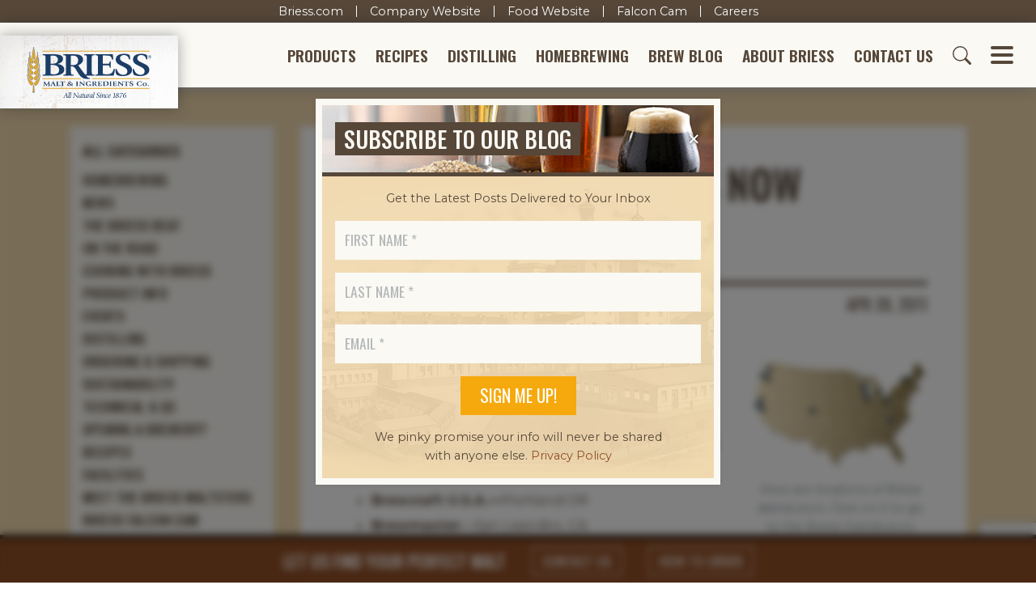

--- FILE ---
content_type: text/html; charset=UTF-8
request_url: https://www.brewingwithbriess.com/blog/carabrown-is-now-available/
body_size: 82935
content:

<!doctype html>
<html lang="en-US">
<head>
    <meta charset="utf-8">
    <meta name="viewport" content="width=device-width, initial-scale=1, shrink-to-fit=no">

    <link rel="preconnect" href="https://fonts.googleapis.com">
    <link rel="preconnect" href="https://fonts.gstatic.com" crossorigin>
    <link href="https://fonts.googleapis.com/css2?family=Montserrat:ital,wght@0,100..900;1,100..900&family=Oswald:wght@200..700&display=swap" rel="stylesheet">

    <!-- Termly Consent Banner -->
    <script data-termly-config>
      /**
       * Whitelist certain scripts from being blocked by Termly before the consent is given.
       * Swiper and Headroom scripts are whitelisted by adding "data-categories='essential'" to their <script> tags.
       */
      window.TERMLY_CUSTOM_BLOCKING_MAP = {
        'fast.wistia.com': 'essential', // Homepage video
        'elfsight.com': 'essential', // Instagram Widget on the homepage
        'maxaccess.io': 'essential', // MaxAccess Accessibility Widget
        'addsearch.com': 'essential',
        'google.com': 'essential', // Google reCaptcha and inherently other stuff
      }
    </script>
    <script type="text/javascript" src="https://app.termly.io/resource-blocker/9269adce-cc0f-4929-a518-ba13587f70b6?autoBlock=on"></script>
    <!-- /Termly Consent Banner -->

    
	<!-- This site is optimized with the Yoast SEO plugin v15.8 - https://yoast.com/wordpress/plugins/seo/ -->
	<title>Carabrown® Malt is now available! - Brewing With Briess</title>
	<meta name="robots" content="index, follow, max-snippet:-1, max-image-preview:large, max-video-preview:-1" />
	<link rel="canonical" href="https://www.brewingwithbriess.com/blog/carabrown-is-now-available/" />
	<meta property="og:locale" content="en_US" />
	<meta property="og:type" content="article" />
	<meta property="og:title" content="Carabrown® Malt is now available! - Brewing With Briess" />
	<meta property="og:description" content="If you didn&#8217;t get the opportunity to brew with Carabrown® Malt last year, now&#8217;s your chance. The April-May-June member of our Maltster&#8217;s Reserve Series is now available. It&#8217;s in stock here at Briess, or ask your distributor for it. Briess Distributors include: Brewcraft U.S.A.—Portland OR Brewmaster—San Leandro, CA The Country Malt Group—Champlain, NY; Vancouver, WA; [&hellip;]" />
	<meta property="og:url" content="https://www.brewingwithbriess.com/blog/carabrown-is-now-available/" />
	<meta property="og:site_name" content="Brewing With Briess" />
	<meta property="article:publisher" content="https://www.facebook.com/BriessMalt/" />
	<meta property="article:published_time" content="2011-04-28T21:15:03+00:00" />
	<meta property="article:modified_time" content="2021-03-12T14:47:03+00:00" />
	<meta property="og:image" content="https://www.brewingwithbriess.com/wp-content/uploads/2011/04/BCW_Distrb_Map.jpg" />
	<meta name="twitter:card" content="summary_large_image" />
	<meta name="twitter:creator" content="@BriessMalt" />
	<meta name="twitter:site" content="@BriessMalt" />
	<meta name="twitter:label1" content="Written by">
	<meta name="twitter:data1" content="Bernadette Wasdovitch">
	<meta name="twitter:label2" content="Est. reading time">
	<meta name="twitter:data2" content="1 minute">
	<script type="application/ld+json" class="yoast-schema-graph">{"@context":"https://schema.org","@graph":[{"@type":"Organization","@id":"https://www.brewingwithbriess.com/#organization","name":"Briess","url":"https://www.brewingwithbriess.com/","sameAs":["https://www.facebook.com/BriessMalt/","https://www.instagram.com/brewingwithbriess/","https://www.linkedin.com/company/briess-malt-&amp;-ingredients-co-","https://www.youtube.com/c/BrewingWithBriess","https://twitter.com/BriessMalt"],"logo":{"@type":"ImageObject","@id":"https://www.brewingwithbriess.com/#logo","inLanguage":"en-US","url":"/wp-content/uploads/2020/12/briess-logo.png","width":1668,"height":691,"caption":"Briess"},"image":{"@id":"https://www.brewingwithbriess.com/#logo"}},{"@type":"WebSite","@id":"https://www.brewingwithbriess.com/#website","url":"https://www.brewingwithbriess.com/","name":"Brewing With Briess","description":"","publisher":{"@id":"https://www.brewingwithbriess.com/#organization"},"potentialAction":[{"@type":"SearchAction","target":"https://www.brewingwithbriess.com/?s={search_term_string}","query-input":"required name=search_term_string"}],"inLanguage":"en-US"},{"@type":"ImageObject","@id":"https://www.brewingwithbriess.com/blog/carabrown-is-now-available/#primaryimage","inLanguage":"en-US","url":"/wp-content/uploads/2011/04/BCW_Distrb_Map.jpg"},{"@type":"WebPage","@id":"https://www.brewingwithbriess.com/blog/carabrown-is-now-available/#webpage","url":"https://www.brewingwithbriess.com/blog/carabrown-is-now-available/","name":"Carabrown\u00ae Malt is now available! - Brewing With Briess","isPartOf":{"@id":"https://www.brewingwithbriess.com/#website"},"primaryImageOfPage":{"@id":"https://www.brewingwithbriess.com/blog/carabrown-is-now-available/#primaryimage"},"datePublished":"2011-04-28T21:15:03+00:00","dateModified":"2021-03-12T14:47:03+00:00","breadcrumb":{"@id":"https://www.brewingwithbriess.com/blog/carabrown-is-now-available/#breadcrumb"},"inLanguage":"en-US","potentialAction":[{"@type":"ReadAction","target":["https://www.brewingwithbriess.com/blog/carabrown-is-now-available/"]}]},{"@type":"BreadcrumbList","@id":"https://www.brewingwithbriess.com/blog/carabrown-is-now-available/#breadcrumb","itemListElement":[{"@type":"ListItem","position":1,"item":{"@type":"WebPage","@id":"https://www.brewingwithbriess.com/","url":"https://www.brewingwithbriess.com/","name":"Home"}},{"@type":"ListItem","position":2,"item":{"@type":"WebPage","@id":"https://www.brewingwithbriess.com/blog/","url":"https://www.brewingwithbriess.com/blog/","name":"Blog"}},{"@type":"ListItem","position":3,"item":{"@type":"WebPage","@id":"https://www.brewingwithbriess.com/blog/carabrown-is-now-available/","url":"https://www.brewingwithbriess.com/blog/carabrown-is-now-available/","name":"Carabrown\u00ae Malt is now available!"}}]},{"@type":"Article","@id":"https://www.brewingwithbriess.com/blog/carabrown-is-now-available/#article","isPartOf":{"@id":"https://www.brewingwithbriess.com/blog/carabrown-is-now-available/#webpage"},"author":{"@id":"https://www.brewingwithbriess.com/#/schema/person/3b08c8c0de1827a82d60938979eab243"},"headline":"Carabrown\u00ae Malt is now available!","datePublished":"2011-04-28T21:15:03+00:00","dateModified":"2021-03-12T14:47:03+00:00","mainEntityOfPage":{"@id":"https://www.brewingwithbriess.com/blog/carabrown-is-now-available/#webpage"},"commentCount":0,"publisher":{"@id":"https://www.brewingwithbriess.com/#organization"},"image":{"@id":"https://www.brewingwithbriess.com/blog/carabrown-is-now-available/#primaryimage"},"keywords":"News","articleSection":"Product Info,Ordering &amp; Shipping","inLanguage":"en-US","potentialAction":[{"@type":"CommentAction","name":"Comment","target":["https://www.brewingwithbriess.com/blog/carabrown-is-now-available/#respond"]}]},{"@type":"Person","@id":"https://www.brewingwithbriess.com/#/schema/person/3b08c8c0de1827a82d60938979eab243","name":"Bernadette Wasdovitch","image":{"@type":"ImageObject","@id":"https://www.brewingwithbriess.com/#personlogo","inLanguage":"en-US","url":"https://secure.gravatar.com/avatar/aa72a5540812b10fd9be5f850fc1815a?s=96&d=mm&r=g","caption":"Bernadette Wasdovitch"}}]}</script>
	<!-- / Yoast SEO plugin. -->


<link rel='dns-prefetch' href='//www.google.com' />
<link rel='dns-prefetch' href='//code.jquery.com' />
<link rel='dns-prefetch' href='//s.w.org' />
<link rel="alternate" type="application/rss+xml" title="Brewing With Briess &raquo; Feed" href="https://www.brewingwithbriess.com/feed/" />
<link rel="alternate" type="application/rss+xml" title="Brewing With Briess &raquo; Comments Feed" href="https://www.brewingwithbriess.com/comments/feed/" />
<link rel="alternate" type="application/rss+xml" title="Brewing With Briess &raquo; Carabrown® Malt is now available! Comments Feed" href="https://www.brewingwithbriess.com/blog/carabrown-is-now-available/feed/" />
<link rel='stylesheet' id='wp-block-library-css'  href='https://www.brewingwithbriess.com/wp-includes/css/dist/block-library/style.min.css?ver=5.6.1' media='all' />
<link rel='stylesheet' id='wp-block-library-theme-css'  href='https://www.brewingwithbriess.com/wp-includes/css/dist/block-library/theme.min.css?ver=5.6.1' media='all' />
<link rel='stylesheet' id='wpdiscuz-frontend-css-css'  href='/wp-content/plugins/wpdiscuz/themes/default/style.css?ver=7.1.0' media='all' />
<style id='wpdiscuz-frontend-css-inline-css'>
 #wpdcom .wpd-blog-administrator .wpd-comment-label{color:#ffffff;background-color:#d49243;border:none}#wpdcom .wpd-blog-administrator .wpd-comment-author, #wpdcom .wpd-blog-administrator .wpd-comment-author a{color:#d49243}#wpdcom.wpd-layout-1 .wpd-comment .wpd-blog-administrator .wpd-avatar img{border-color:#d49243}#wpdcom.wpd-layout-2 .wpd-comment.wpd-reply .wpd-comment-wrap.wpd-blog-administrator{border-left:3px solid #d49243}#wpdcom.wpd-layout-2 .wpd-comment .wpd-blog-administrator .wpd-avatar img{border-bottom-color:#d49243}#wpdcom.wpd-layout-3 .wpd-blog-administrator .wpd-comment-subheader{border-top:1px dashed #d49243}#wpdcom.wpd-layout-3 .wpd-reply .wpd-blog-administrator .wpd-comment-right{border-left:1px solid #d49243}#wpdcom .wpd-blog-editor .wpd-comment-label{color:#ffffff;background-color:#d49243;border:none}#wpdcom .wpd-blog-editor .wpd-comment-author, #wpdcom .wpd-blog-editor .wpd-comment-author a{color:#d49243}#wpdcom.wpd-layout-1 .wpd-comment .wpd-blog-editor .wpd-avatar img{border-color:#d49243}#wpdcom.wpd-layout-2 .wpd-comment.wpd-reply .wpd-comment-wrap.wpd-blog-editor{border-left:3px solid #d49243}#wpdcom.wpd-layout-2 .wpd-comment .wpd-blog-editor .wpd-avatar img{border-bottom-color:#d49243}#wpdcom.wpd-layout-3 .wpd-blog-editor .wpd-comment-subheader{border-top:1px dashed #d49243}#wpdcom.wpd-layout-3 .wpd-reply .wpd-blog-editor .wpd-comment-right{border-left:1px solid #d49243}#wpdcom .wpd-blog-author .wpd-comment-label{color:#ffffff;background-color:#d49243;border:none}#wpdcom .wpd-blog-author .wpd-comment-author, #wpdcom .wpd-blog-author .wpd-comment-author a{color:#d49243}#wpdcom.wpd-layout-1 .wpd-comment .wpd-blog-author .wpd-avatar img{border-color:#d49243}#wpdcom.wpd-layout-2 .wpd-comment .wpd-blog-author .wpd-avatar img{border-bottom-color:#d49243}#wpdcom.wpd-layout-3 .wpd-blog-author .wpd-comment-subheader{border-top:1px dashed #d49243}#wpdcom.wpd-layout-3 .wpd-reply .wpd-blog-author .wpd-comment-right{border-left:1px solid #d49243}#wpdcom .wpd-blog-contributor .wpd-comment-label{color:#ffffff;background-color:#d49243;border:none}#wpdcom .wpd-blog-contributor .wpd-comment-author, #wpdcom .wpd-blog-contributor .wpd-comment-author a{color:#d49243}#wpdcom.wpd-layout-1 .wpd-comment .wpd-blog-contributor .wpd-avatar img{border-color:#d49243}#wpdcom.wpd-layout-2 .wpd-comment .wpd-blog-contributor .wpd-avatar img{border-bottom-color:#d49243}#wpdcom.wpd-layout-3 .wpd-blog-contributor .wpd-comment-subheader{border-top:1px dashed #d49243}#wpdcom.wpd-layout-3 .wpd-reply .wpd-blog-contributor .wpd-comment-right{border-left:1px solid #d49243}#wpdcom .wpd-blog-subscriber .wpd-comment-label{color:#ffffff;background-color:#d49243;border:none}#wpdcom .wpd-blog-subscriber .wpd-comment-author, #wpdcom .wpd-blog-subscriber .wpd-comment-author a{color:#d49243}#wpdcom.wpd-layout-2 .wpd-comment .wpd-blog-subscriber .wpd-avatar img{border-bottom-color:#d49243}#wpdcom.wpd-layout-3 .wpd-blog-subscriber .wpd-comment-subheader{border-top:1px dashed #d49243}#wpdcom .wpd-blog-wpseo_manager .wpd-comment-label{color:#ffffff;background-color:#d49243;border:none}#wpdcom .wpd-blog-wpseo_manager .wpd-comment-author, #wpdcom .wpd-blog-wpseo_manager .wpd-comment-author a{color:#d49243}#wpdcom.wpd-layout-1 .wpd-comment .wpd-blog-wpseo_manager .wpd-avatar img{border-color:#d49243}#wpdcom.wpd-layout-2 .wpd-comment .wpd-blog-wpseo_manager .wpd-avatar img{border-bottom-color:#d49243}#wpdcom.wpd-layout-3 .wpd-blog-wpseo_manager .wpd-comment-subheader{border-top:1px dashed #d49243}#wpdcom.wpd-layout-3 .wpd-reply .wpd-blog-wpseo_manager .wpd-comment-right{border-left:1px solid #d49243}#wpdcom .wpd-blog-wpseo_editor .wpd-comment-label{color:#ffffff;background-color:#d49243;border:none}#wpdcom .wpd-blog-wpseo_editor .wpd-comment-author, #wpdcom .wpd-blog-wpseo_editor .wpd-comment-author a{color:#d49243}#wpdcom.wpd-layout-1 .wpd-comment .wpd-blog-wpseo_editor .wpd-avatar img{border-color:#d49243}#wpdcom.wpd-layout-2 .wpd-comment .wpd-blog-wpseo_editor .wpd-avatar img{border-bottom-color:#d49243}#wpdcom.wpd-layout-3 .wpd-blog-wpseo_editor .wpd-comment-subheader{border-top:1px dashed #d49243}#wpdcom.wpd-layout-3 .wpd-reply .wpd-blog-wpseo_editor .wpd-comment-right{border-left:1px solid #d49243}#wpdcom .wpd-blog-post_author .wpd-comment-label{color:#ffffff;background-color:#d49243;border:none}#wpdcom .wpd-blog-post_author .wpd-comment-author, #wpdcom .wpd-blog-post_author .wpd-comment-author a{color:#d49243}#wpdcom .wpd-blog-post_author .wpd-avatar img{border-color:#d49243}#wpdcom.wpd-layout-1 .wpd-comment .wpd-blog-post_author .wpd-avatar img{border-color:#d49243}#wpdcom.wpd-layout-2 .wpd-comment.wpd-reply .wpd-comment-wrap.wpd-blog-post_author{border-left:3px solid #d49243}#wpdcom.wpd-layout-2 .wpd-comment .wpd-blog-post_author .wpd-avatar img{border-bottom-color:#d49243}#wpdcom.wpd-layout-3 .wpd-blog-post_author .wpd-comment-subheader{border-top:1px dashed #d49243}#wpdcom.wpd-layout-3 .wpd-reply .wpd-blog-post_author .wpd-comment-right{border-left:1px solid #d49243}#wpdcom .wpd-blog-guest .wpd-comment-label{color:#ffffff;background-color:#914e26;border:none}#wpdcom .wpd-blog-guest .wpd-comment-author, #wpdcom .wpd-blog-guest .wpd-comment-author a{color:#914e26}#wpdcom.wpd-layout-3 .wpd-blog-guest .wpd-comment-subheader{border-top:1px dashed #914e26}#comments, #respond, .comments-area, #wpdcom{}#wpdcom .ql-editor > *{color:#564739}#wpdcom .ql-editor::before{}#wpdcom .ql-toolbar{border:1px solid #7a6653;border-top:none}#wpdcom .ql-container{border:1px solid #7a6653;border-bottom:none}#wpdcom .wpd-form-row .wpdiscuz-item input[type="text"], #wpdcom .wpd-form-row .wpdiscuz-item input[type="email"], #wpdcom .wpd-form-row .wpdiscuz-item input[type="url"], #wpdcom .wpd-form-row .wpdiscuz-item input[type="color"], #wpdcom .wpd-form-row .wpdiscuz-item input[type="date"], #wpdcom .wpd-form-row .wpdiscuz-item input[type="datetime"], #wpdcom .wpd-form-row .wpdiscuz-item input[type="datetime-local"], #wpdcom .wpd-form-row .wpdiscuz-item input[type="month"], #wpdcom .wpd-form-row .wpdiscuz-item input[type="number"], #wpdcom .wpd-form-row .wpdiscuz-item input[type="time"], #wpdcom textarea, #wpdcom select{border:1px solid #7a6653;color:#564739}#wpdcom .wpd-form-row .wpdiscuz-item textarea{border:1px solid #7a6653}#wpdcom input::placeholder, #wpdcom textarea::placeholder, #wpdcom input::-moz-placeholder, #wpdcom textarea::-webkit-input-placeholder{}#wpdcom .wpd-comment-text{color:#564739}#wpdcom .wpd-thread-head .wpd-thread-info{border-bottom:2px solid #f6a90c}#wpdcom .wpd-thread-head .wpd-thread-info.wpd-reviews-tab svg{fill:#f6a90c}#wpdcom .wpd-thread-head .wpdiscuz-user-settings{border-bottom:2px solid #f6a90c}#wpdcom .wpd-thread-head .wpdiscuz-user-settings:hover{color:#f6a90c}#wpdcom .wpd-comment .wpd-follow-link:hover{color:#f6a90c}#wpdcom .wpd-comment-status .wpd-sticky{color:#f6a90c}#wpdcom .wpd-thread-filter .wpdf-active{color:#f6a90c;border-bottom-color:#f6a90c}#wpdcom .wpd-comment-info-bar{border:1px dashed #f8bb3d;background:#fff7e7}#wpdcom .wpd-comment-info-bar .wpd-current-view i{color:#f6a90c}#wpdcom .wpd-filter-view-all:hover{background:#f6a90c}#wpdcom .wpdiscuz-item .wpdiscuz-rating > label{color:#DDDDDD}#wpdcom .wpdiscuz-item .wpdiscuz-rating:not(:checked) > label:hover, .wpdiscuz-rating:not(:checked) > label:hover ~ label{}#wpdcom .wpdiscuz-item .wpdiscuz-rating > input ~ label:hover, #wpdcom .wpdiscuz-item .wpdiscuz-rating > input:not(:checked) ~ label:hover ~ label, #wpdcom .wpdiscuz-item .wpdiscuz-rating > input:not(:checked) ~ label:hover ~ label{color:#FFED85}#wpdcom .wpdiscuz-item .wpdiscuz-rating > input:checked ~ label:hover, #wpdcom .wpdiscuz-item .wpdiscuz-rating > input:checked ~ label:hover, #wpdcom .wpdiscuz-item .wpdiscuz-rating > label:hover ~ input:checked ~ label, #wpdcom .wpdiscuz-item .wpdiscuz-rating > input:checked + label:hover ~ label, #wpdcom .wpdiscuz-item .wpdiscuz-rating > input:checked ~ label:hover ~ label, .wpd-custom-field .wcf-active-star, #wpdcom .wpdiscuz-item .wpdiscuz-rating > input:checked ~ label{color:#FFD700}#wpd-post-rating .wpd-rating-wrap .wpd-rating-stars svg .wpd-star{fill:#DDDDDD}#wpd-post-rating .wpd-rating-wrap .wpd-rating-stars svg .wpd-active{fill:#FFD700}#wpd-post-rating .wpd-rating-wrap .wpd-rate-starts svg .wpd-star{fill:#DDDDDD}#wpd-post-rating .wpd-rating-wrap .wpd-rate-starts:hover svg .wpd-star{fill:#FFED85}#wpd-post-rating.wpd-not-rated .wpd-rating-wrap .wpd-rate-starts svg:hover ~ svg .wpd-star{fill:#DDDDDD}.wpdiscuz-post-rating-wrap .wpd-rating .wpd-rating-wrap .wpd-rating-stars svg .wpd-star{fill:#DDDDDD}.wpdiscuz-post-rating-wrap .wpd-rating .wpd-rating-wrap .wpd-rating-stars svg .wpd-active{fill:#FFD700}#wpdcom .wpd-comment .wpd-follow-active{color:#ff7a00}#wpdcom .page-numbers{color:#555;border:#555 1px solid}#wpdcom span.current{background:#555}#wpdcom.wpd-layout-1 .wpd-new-loaded-comment > .wpd-comment-wrap > .wpd-comment-right{background:#FFFAD6}#wpdcom.wpd-layout-2 .wpd-new-loaded-comment.wpd-comment > .wpd-comment-wrap > .wpd-comment-right{background:#FFFAD6}#wpdcom.wpd-layout-2 .wpd-new-loaded-comment.wpd-comment.wpd-reply > .wpd-comment-wrap > .wpd-comment-right{background:transparent}#wpdcom.wpd-layout-2 .wpd-new-loaded-comment.wpd-comment.wpd-reply > .wpd-comment-wrap{background:#FFFAD6}#wpdcom.wpd-layout-3 .wpd-new-loaded-comment.wpd-comment > .wpd-comment-wrap > .wpd-comment-right{background:#FFFAD6}#wpdcom .wpd-follow:hover i, #wpdcom .wpd-unfollow:hover i, #wpdcom .wpd-comment .wpd-follow-active:hover i{color:#f6a90c}#wpdcom .wpdiscuz-readmore{cursor:pointer;color:#f6a90c}.wpd-custom-field .wcf-pasiv-star, #wpcomm .wpdiscuz-item .wpdiscuz-rating > label{color:#DDDDDD}.wpd-wrapper .wpd-list-item.wpd-active{border-top:3px solid #f6a90c}#wpdcom.wpd-layout-2 .wpd-comment.wpd-reply.wpd-unapproved-comment .wpd-comment-wrap{border-left:3px solid #FFFAD6}#wpdcom.wpd-layout-3 .wpd-comment.wpd-reply.wpd-unapproved-comment .wpd-comment-right{border-left:1px solid #FFFAD6}#wpdcom .wpd-prim-button{background-color:#f6a90c;color:#faf9f4}#wpdcom .wpd_label__check i.wpdicon-on{color:#f6a90c;border:1px solid #fbd486}#wpd-bubble-wrapper #wpd-bubble-all-comments-count{color:#f6a90c}#wpd-bubble-wrapper > div{background-color:#f6a90c}#wpd-bubble-wrapper > #wpd-bubble #wpd-bubble-add-message{background-color:#f6a90c}#wpd-bubble-wrapper > #wpd-bubble #wpd-bubble-add-message::before{border-left-color:#f6a90c;border-right-color:#f6a90c}#wpd-bubble-wrapper.wpd-right-corner > #wpd-bubble #wpd-bubble-add-message::before{border-left-color:#f6a90c;border-right-color:#f6a90c}.wpd-inline-icon-wrapper path.wpd-inline-icon-first{fill:#d49243}.wpd-inline-icon-count{background-color:#d49243}.wpd-inline-icon-count::before{border-right-color:#d49243}.wpd-inline-form-wrapper::before{border-bottom-color:#d49243}.wpd-inline-form-question{background-color:#d49243}.wpd-inline-form{background-color:#d49243}.wpd-last-inline-comments-wrapper{border-color:#d49243}.wpd-last-inline-comments-wrapper::before{border-bottom-color:#d49243}.wpd-last-inline-comments-wrapper .wpd-view-all-inline-comments{background:#d49243}.wpd-last-inline-comments-wrapper .wpd-view-all-inline-comments:hover,.wpd-last-inline-comments-wrapper .wpd-view-all-inline-comments:active,.wpd-last-inline-comments-wrapper .wpd-view-all-inline-comments:focus{background-color:#d49243}#wpdcom .ql-snow .ql-tooltip[data-mode="link"]::before{content:"Enter link:"}#wpdcom .ql-snow .ql-tooltip.ql-editing a.ql-action::after{content:"Save"}.comments-area{width:auto}
</style>
<link rel='stylesheet' id='wpdiscuz-fa-css'  href='/wp-content/plugins/wpdiscuz/assets/third-party/font-awesome-5.13.0/css/fa.min.css?ver=7.1.0' media='all' />
<link rel='stylesheet' id='wpdiscuz-combo-css-css'  href='/wp-content/plugins/wpdiscuz/assets/css/wpdiscuz-combo-no_quill.min.css?ver=5.6.1' media='all' />
<link rel='shortlink' href='https://www.brewingwithbriess.com/?p=596' />
<link rel="pingback" href="https://www.brewingwithbriess.com/xmlrpc.php">    <link rel="stylesheet" href="/wp-content/themes/brew/assets/css/styles.min.css?1748024890920">
    
            <script>
            (function(w,d,s,l,i){w[l]=w[l]||[];w[l].push({'gtm.start':
                    new Date().getTime(),event:'gtm.js'});var f=d.getElementsByTagName(s)[0],
                j=d.createElement(s),dl=l!='dataLayer'?'&l='+l:'';j.async=true;j.src=
                'https://www.googletagmanager.com/gtm.js?id='+i+dl;f.parentNode.insertBefore(j,f);
            })(window,document,'script','dataLayer','GTM-NZ547JK');
        </script>

        <!-- Google tag (gtag.js) -->
        <script async src="https://www.googletagmanager.com/gtag/js?id=AW-697037563"></script>
        <script> window.dataLayer = window.dataLayer || []; function gtag(){dataLayer.push(arguments);} gtag('js', new Date()); gtag('config', 'AW-697037563'); </script>
    </head>

<body class="post-template-default single single-post postid-596 single-format-standard wp-embed-responsive singular">
            <noscript>
            <iframe src="https://www.googletagmanager.com/ns.html?id=GTM-NZ547JK" height="0" width="0" style="display:none;visibility:hidden"></iframe>
        </noscript>
    
    
    <!--<a class="announcement-bar" href="https://about.briess.com/Briess ERP Transition Announcement.pdf" target="_blank">
    ERP Announcement&nbsp;&nbsp;❯
</a>-->

<nav id="briess-links">
    <div class="nav-link"><a href="https://www.briess.com">Briess.com</a></div>
    <div class="nav-link"><a href="https://about.briess.com">Company Website</a></div>
    <div class="nav-link"><a href="https://food.briess.com">Food Website</a></div>
    <div class="nav-link"><a href="https://about.briess.com/sustainability-program/falcon-recovery-program">Falcon Cam</a></div>
    <div class="nav-link"><a href="https://workforcenow.adp.com/mascsr/default/mdf/recruitment/recruitment.html?cid=b266b388-fca3-440e-a194-a7f8c7aa0d46" target="_blank">Careers</a></div>
</nav>


<header id="header">
    <div id="header-navbar">
        <a id="header-logo" href="/">
            <img src="/wp-content/themes/brew/assets/images/briess-logo.svg" alt="Briess logo">
        </a>

        <nav id="header-menu">
            <!--<a id="hm-products" class="nav-link collapsed" href="#" data-toggle="collapse" data-target="#header-menu-products">Products</a>-->
            <a id="hm-products" class="nav-link" href="https://www.brewingwithbriess.com/products/">Products</a>
            <a id="hm-recipes" class="nav-link" href="/recipes/">Recipes</a>
            <a id="hm-distilling" class="nav-link" href="https://www.brewingwithbriess.com/craft-distilling/">Distilling</a>
            <a id="hm-homebrewing" class="nav-link collapsed" href="#" data-toggle="collapse" data-target="#header-menu-homebrewing">Homebrewing</a>
            <a id="hm-blog" class="nav-link" href="https://www.brewingwithbriess.com/blog/">Brew Blog</a>
            <a id="hm-about" class="nav-link collapsed" href="#" data-toggle="collapse" data-target="#header-menu-about">About Briess</a>
            <a id="hm-contact" class="nav-link" href="https://www.brewingwithbriess.com/contact/">Contact Us</a>
            <a id="hm-mobile-phone" class="nav-link icon" href="tel:9208497711">
                <svg id="header-mobile-icon">
                    <use xlink:href="/wp-content/themes/brew/assets/images/svgs.svg#mobile-phone">
                </svg>
            </a>
            <a id="hm-envelope" class="nav-link icon" href="https://www.brewingwithbriess.com/contact/">
                <svg id="header-envelope-icon">
                    <use xlink:href="/wp-content/themes/brew/assets/images/svgs.svg#envelope">
                </svg>
            </a>
            <a class="nav-link icon collapsed" href="#" data-toggle="collapse" data-target="#header-menu-search">
                <svg id="header-search-icon">
                    <use xlink:href="/wp-content/themes/brew/assets/images/svgs.svg#search">
                </svg>
            </a>
            <a class="nav-link icon collapsed" href="#" data-toggle="collapse" data-target="#hamburger-menu">
                <button class="hamburger hamburger--slider">
                    <span class="hamburger-box">
                        <span class="hamburger-inner"></span>
                    </span>
                </button>
            </a>
        </nav>
    </div>

    <div id="js-collapsible-menus">
        <!--<nav id="header-menu-products" class="primary-collapsible-menu collapse" data-parent="#js-collapsible-menus">
                    </nav>-->

        <nav id="header-menu-homebrewing" class="primary-collapsible-menu collapse" data-parent="#js-collapsible-menus">
            <ul id="menu-homebrewing" class="menu primary-menu"><li id="menu-item-194" class="leading menu-item menu-item-type-post_type menu-item-object-page menu-item-194"><a href="https://www.brewingwithbriess.com/homebrewing/" class="nav-link">Homebrewing Overview</a></li>
<li id="menu-item-192" class="menu-item menu-item-type-post_type menu-item-object-page menu-item-192"><a href="https://www.brewingwithbriess.com/homebrewing/extract-brewing-basics/" class="nav-link">Extract Brewing Basics</a></li>
<li id="menu-item-200" class="menu-item menu-item-type-post_type menu-item-object-page menu-item-200"><a href="https://www.brewingwithbriess.com/homebrewing/steeping-specialty-malts/" class="nav-link">Steeping Specialty Malts</a></li>
<li id="menu-item-193" class="menu-item menu-item-type-post_type menu-item-object-page menu-item-193"><a href="https://www.brewingwithbriess.com/homebrewing/for-homebrew-retailers/" class="nav-link">For Homebrew Retailers</a></li>
<li id="menu-item-13384" class="menu-item menu-item-type-custom menu-item-object-custom menu-item-13384"><a href="/about/events/#homebrewing" class="nav-link">Events</a></li>
<li id="menu-item-13489" class="menu-item menu-item-type-post_type menu-item-object-page menu-item-13489"><a href="https://www.brewingwithbriess.com/homebrewing/where-to-buy-briess/" class="nav-link">Where to Buy Briess</a></li>
</ul>        </nav>

        <nav id="header-menu-about" class="primary-collapsible-menu collapse" data-parent="#js-collapsible-menus">
            <ul id="menu-about-briess" class="menu primary-menu"><li id="menu-item-12910" class="leading menu-item menu-item-type-post_type menu-item-object-page menu-item-12910"><a href="https://www.brewingwithbriess.com/about/" class="nav-link">About Briess</a></li>
<li id="menu-item-13449" class="menu-item menu-item-type-post_type menu-item-object-page menu-item-13449"><a href="https://www.brewingwithbriess.com/about/history/" class="nav-link">History</a></li>
<li id="menu-item-13445" class="menu-item menu-item-type-post_type menu-item-object-page menu-item-13445"><a href="https://www.brewingwithbriess.com/about/testimonials/" class="nav-link">Brewer Testimonials</a></li>
<li id="menu-item-12911" class="menu-item menu-item-type-post_type menu-item-object-page menu-item-12911"><a href="https://www.brewingwithbriess.com/about/briess-team/" class="nav-link">Briess Team</a></li>
<li id="menu-item-13447" class="menu-item menu-item-type-post_type menu-item-object-page menu-item-13447"><a href="https://www.brewingwithbriess.com/about/facilities/" class="nav-link">Facilities</a></li>
<li id="menu-item-13446" class="menu-item menu-item-type-post_type menu-item-object-page menu-item-13446"><a href="https://www.brewingwithbriess.com/about/certifications/" class="nav-link">Certifications</a></li>
<li id="menu-item-13448" class="menu-item menu-item-type-post_type menu-item-object-page menu-item-13448"><a href="https://www.brewingwithbriess.com/about/green-with-briess/" class="nav-link">Sustainability</a></li>
<li id="menu-item-13390" class="menu-item menu-item-type-post_type menu-item-object-page menu-item-13390"><a href="https://www.brewingwithbriess.com/about/events/" class="nav-link">Events</a></li>
</ul>        </nav>

        <div id="header-menu-search" class="primary-collapsible-menu collapse" data-parent="#js-collapsible-menus">
            <div class="max-width-md py-5">
                <form method="get" action="/search">
                    <div class="input-group">
                        <input type="text" name="addsearch" class="addsearch form-control" placeholder="Search for products, recipes, etc." />
                        <div class="input-group-append">
                            <button type="submit" class="search-button">
                                <svg><use xlink:href="/wp-content/themes/brew/assets/images/svgs.svg#search"></svg>
                            </button>
                        </div>
                    </div>
                </form>

                <script>
                    window.addsearch_settings = { allow_parent_form_submit: true }
                </script>
                <script src="https://addsearch.com/js/?key=21d4cd3c52949d142e4c221d6dad1d57&categories=0xwww.brewingwithbriess.com"></script>
            </div>
        </div>


        <!-- HAMBURGER MENU -->
        <div class="max-width-xl" style="position: relative">
            <nav id="hamburger-menu" class="primary-collapsible-menu collapse" data-parent="#js-collapsible-menus">
                <div class="p-3">
                    <div class="hamburger-item">
                        <a class="nav-link collapsed" href="#" data-toggle="collapse" data-target="#hamburger-menu-products">Products</a>
                        <nav id="hamburger-menu-products" class="collapse" data-parent="#hamburger-menu">
                            <ul id="menu-products" class="menu hamburger-menu"><li id="menu-item-204" class="leading menu-item menu-item-type-post_type menu-item-object-page menu-item-204"><a href="https://www.brewingwithbriess.com/products/" class="nav-link">All Products</a></li>
<li id="menu-item-205" class="menu-item menu-item-type-taxonomy menu-item-object-product-category menu-item-205"><a href="https://www.brewingwithbriess.com/products/base-malts/" class="nav-link">Base/Specialty Base Malts</a></li>
<li id="menu-item-206" class="menu-item menu-item-type-taxonomy menu-item-object-product-category menu-item-206"><a href="https://www.brewingwithbriess.com/products/wheat-malts/" class="nav-link">Wheat Malts</a></li>
<li id="menu-item-207" class="menu-item menu-item-type-taxonomy menu-item-object-product-category menu-item-207"><a href="https://www.brewingwithbriess.com/products/munich-malts/" class="nav-link">Munich Malts</a></li>
<li id="menu-item-208" class="menu-item menu-item-type-taxonomy menu-item-object-product-category menu-item-208"><a href="https://www.brewingwithbriess.com/products/carapils-malts/" class="nav-link">Carapils® Malts</a></li>
<li id="menu-item-209" class="menu-item menu-item-type-taxonomy menu-item-object-product-category menu-item-209"><a href="https://www.brewingwithbriess.com/products/kilned-malts/" class="nav-link">Kilned Malts</a></li>
<li id="menu-item-210" class="menu-item menu-item-type-taxonomy menu-item-object-product-category menu-item-210"><a href="https://www.brewingwithbriess.com/products/roasted-caramel-malts/" class="nav-link">Roasted Caramel Malts</a></li>
<li id="menu-item-211" class="menu-item menu-item-type-taxonomy menu-item-object-product-category menu-item-211"><a href="https://www.brewingwithbriess.com/products/roasted-malts/" class="nav-link">Roasted Malts</a></li>
<li id="menu-item-212" class="menu-item menu-item-type-taxonomy menu-item-object-product-category menu-item-212"><a href="https://www.brewingwithbriess.com/products/dark-roasted-malts/" class="nav-link">Dark Roasted Malts</a></li>
<li id="menu-item-213" class="menu-item menu-item-type-taxonomy menu-item-object-product-category menu-item-213"><a href="https://www.brewingwithbriess.com/products/bitterless-black-malts/" class="nav-link">Bitterless Black Malts</a></li>
<li id="menu-item-214" class="menu-item menu-item-type-taxonomy menu-item-object-product-category menu-item-214"><a href="https://www.brewingwithbriess.com/products/organic-malts/" class="nav-link">Organic Malts</a></li>
<li id="menu-item-215" class="menu-item menu-item-type-taxonomy menu-item-object-product-category menu-item-215"><a href="https://www.brewingwithbriess.com/products/roasted-barley/" class="nav-link">Roasted Barley</a></li>
<li id="menu-item-216" class="menu-item menu-item-type-taxonomy menu-item-object-product-category menu-item-216"><a href="https://www.brewingwithbriess.com/products/flakes-adjuncts/" class="nav-link">Flakes &amp; Adjuncts</a></li>
<li id="menu-item-217" class="menu-item menu-item-type-taxonomy menu-item-object-product-category menu-item-217"><a href="https://www.brewingwithbriess.com/products/extracts/" class="nav-link">Extracts</a></li>
<li id="menu-item-218" class="menu-item menu-item-type-taxonomy menu-item-object-product-category menu-item-218"><a href="https://www.brewingwithbriess.com/products/gluten-free-syrups/" class="nav-link">Gluten Free Syrups</a></li>
</ul>                            <hr class="hamburger-separator">
                        </nav>
                    </div>
                    <div class="hamburger-item">
                        <a class="nav-link" href="/recipes/">Recipes</a>
                    </div>
                    <div class="hamburger-item">
                      <a class="nav-link" href="https://www.brewingwithbriess.com/order-info/distributors/">Distributors</a>
                    </div>
                    <div class="hamburger-item">
                        <a class="nav-link collapsed" href="#" data-toggle="collapse" data-target="#hamburger-menu-cd">Distilling</a>
                        <nav id="hamburger-menu-cd" class="collapse" data-parent="#hamburger-menu">
                            <ul id="menu-craft-distilling" class="menu hamburger-menu"><li id="menu-item-227" class="leading menu-item menu-item-type-post_type menu-item-object-page menu-item-227"><a href="https://www.brewingwithbriess.com/craft-distilling/" class="nav-link">Craft Distilling</a></li>
<li id="menu-item-219" class="menu-item menu-item-type-taxonomy menu-item-object-product-cd-category menu-item-219"><a href="https://www.brewingwithbriess.com/craft-distilling/pale-whiskey-malts/" class="nav-link">Pale and Whiskey Malts</a></li>
<li id="menu-item-220" class="menu-item menu-item-type-taxonomy menu-item-object-product-cd-category menu-item-220"><a href="https://www.brewingwithbriess.com/craft-distilling/smoked-malts/" class="nav-link">Smoked Malts</a></li>
<li id="menu-item-221" class="menu-item menu-item-type-taxonomy menu-item-object-product-cd-category menu-item-221"><a href="https://www.brewingwithbriess.com/craft-distilling/caramel-malts/" class="nav-link">Caramel Malts</a></li>
<li id="menu-item-222" class="menu-item menu-item-type-taxonomy menu-item-object-product-cd-category menu-item-222"><a href="https://www.brewingwithbriess.com/craft-distilling/specialty-malts/" class="nav-link">Specialty Malts</a></li>
<li id="menu-item-223" class="menu-item menu-item-type-taxonomy menu-item-object-product-cd-category menu-item-223"><a href="https://www.brewingwithbriess.com/craft-distilling/high-yield-flours/" class="nav-link">High Yield Flours</a></li>
<li id="menu-item-224" class="menu-item menu-item-type-taxonomy menu-item-object-product-cd-category menu-item-224"><a href="https://www.brewingwithbriess.com/craft-distilling/raw-grains/" class="nav-link">Raw Grains</a></li>
<li id="menu-item-225" class="menu-item menu-item-type-taxonomy menu-item-object-product-cd-category menu-item-225"><a href="https://www.brewingwithbriess.com/craft-distilling/flakes/" class="nav-link">Flakes</a></li>
<li id="menu-item-226" class="menu-item menu-item-type-taxonomy menu-item-object-product-cd-category menu-item-226"><a href="https://www.brewingwithbriess.com/craft-distilling/malt-extracts/" class="nav-link">Malt Extracts</a></li>
</ul>                            <hr class="hamburger-separator">
                        </nav>
                    </div>
                    <div class="hamburger-item">
                        <a class="nav-link collapsed" href="#" data-toggle="collapse" data-target="#hamburger-menu-homebrewing">Homebrewing</a>
                        <nav id="hamburger-menu-homebrewing" class="collapse" data-parent="#hamburger-menu">
                            <ul id="menu-homebrewing-1" class="menu hamburger-menu"><li class="leading menu-item menu-item-type-post_type menu-item-object-page menu-item-194"><a href="https://www.brewingwithbriess.com/homebrewing/" class="nav-link">Homebrewing Overview</a></li>
<li class="menu-item menu-item-type-post_type menu-item-object-page menu-item-192"><a href="https://www.brewingwithbriess.com/homebrewing/extract-brewing-basics/" class="nav-link">Extract Brewing Basics</a></li>
<li class="menu-item menu-item-type-post_type menu-item-object-page menu-item-200"><a href="https://www.brewingwithbriess.com/homebrewing/steeping-specialty-malts/" class="nav-link">Steeping Specialty Malts</a></li>
<li class="menu-item menu-item-type-post_type menu-item-object-page menu-item-193"><a href="https://www.brewingwithbriess.com/homebrewing/for-homebrew-retailers/" class="nav-link">For Homebrew Retailers</a></li>
<li class="menu-item menu-item-type-custom menu-item-object-custom menu-item-13384"><a href="/about/events/#homebrewing" class="nav-link">Events</a></li>
<li class="menu-item menu-item-type-post_type menu-item-object-page menu-item-13489"><a href="https://www.brewingwithbriess.com/homebrewing/where-to-buy-briess/" class="nav-link">Where to Buy Briess</a></li>
</ul>                            <hr class="hamburger-separator">
                        </nav>
                    </div>
                    <div class="hamburger-item">
                        <a class="nav-link" href="https://www.brewingwithbriess.com/blog/">Brew Blog</a>
                    </div>
                    <div class="hamburger-item">
                        <a class="nav-link collapsed" href="#" data-toggle="collapse" data-target="#hamburger-menu-malting">Malting 101</a>
                        <nav id="hamburger-menu-malting" class="collapse" data-parent="#hamburger-menu">
                            <ul id="menu-malting-101" class="menu hamburger-menu"><li id="menu-item-12879" class="menu-item menu-item-type-post_type menu-item-object-page menu-item-12879"><a href="https://www.brewingwithbriess.com/malting-101/history-of-malting/" class="nav-link">History of Malting</a></li>
<li id="menu-item-12899" class="menu-item menu-item-type-post_type menu-item-object-page menu-item-12899"><a href="https://www.brewingwithbriess.com/malting-101/malting-process/" class="nav-link">The Malting Process</a></li>
<li id="menu-item-12898" class="menu-item menu-item-type-post_type menu-item-object-page menu-item-12898"><a href="https://www.brewingwithbriess.com/malting-101/handcrafting-specialty-malts/" class="nav-link">Handcrafting Specialty Malts</a></li>
<li id="menu-item-12901" class="menu-item menu-item-type-post_type menu-item-object-page menu-item-12901"><a href="https://www.brewingwithbriess.com/malting-101/new-malting-barley-varieties/" class="nav-link">New Malting Barley Varieties</a></li>
<li id="menu-item-12896" class="menu-item menu-item-type-post_type menu-item-object-page menu-item-12896"><a href="https://www.brewingwithbriess.com/malting-101/benefits-of-malt-extracts/" class="nav-link">Benefits of Malt Extracts</a></li>
<li id="menu-item-12895" class="menu-item menu-item-type-post_type menu-item-object-page menu-item-12895"><a href="https://www.brewingwithbriess.com/malting-101/gluten-free-brewing/" class="nav-link">Gluten Free Brewing</a></li>
</ul>                            <hr class="hamburger-separator">
                        </nav>
                    </div>
                    <div class="hamburger-item">
                        <a class="nav-link collapsed" href="#" data-toggle="collapse" data-target="#hamburger-menu-oi">Order Information</a>
                        <nav id="hamburger-menu-oi" class="collapse" data-parent="#hamburger-menu">
                            <ul id="menu-order-info" class="menu hamburger-menu"><li id="menu-item-13304" class="menu-item menu-item-type-post_type menu-item-object-page menu-item-13304"><a href="https://www.brewingwithbriess.com/order-info/how-to-order/" class="nav-link">How to Order</a></li>
<li id="menu-item-12921" class="menu-item menu-item-type-post_type menu-item-object-page menu-item-12921"><a href="https://www.brewingwithbriess.com/order-info/packaging-options-dry/" class="nav-link">Packaging Options – Dry</a></li>
<li id="menu-item-12920" class="menu-item menu-item-type-post_type menu-item-object-page menu-item-12920"><a href="https://www.brewingwithbriess.com/order-info/packaging-options-liquid/" class="nav-link">Packaging Options – Liquid</a></li>
<li id="menu-item-13303" class="menu-item menu-item-type-post_type menu-item-object-page menu-item-13303"><a href="https://www.brewingwithbriess.com/order-info/handling-storing-dry-malt/" class="nav-link">Handling/Storing Dry Malt</a></li>
<li id="menu-item-13302" class="menu-item menu-item-type-post_type menu-item-object-page menu-item-13302"><a href="https://www.brewingwithbriess.com/order-info/handling-storing-malt-extract/" class="nav-link">Handling/Storing Malt Extract</a></li>
<li id="menu-item-13301" class="menu-item menu-item-type-post_type menu-item-object-page menu-item-13301"><a href="https://www.brewingwithbriess.com/order-info/handling-briess-bags/" class="nav-link">Handling Briess Bags</a></li>
<li id="menu-item-13300" class="menu-item menu-item-type-post_type menu-item-object-page menu-item-13300"><a href="https://www.brewingwithbriess.com/order-info/mini-bulk/" class="nav-link">Mini Bulk</a></li>
<li id="menu-item-13299" class="menu-item menu-item-type-post_type menu-item-object-page menu-item-13299"><a href="https://www.brewingwithbriess.com/order-info/liquid-totes/" class="nav-link">Liquid Totes</a></li>
<li id="menu-item-13298" class="menu-item menu-item-type-post_type menu-item-object-page menu-item-13298"><a href="https://www.brewingwithbriess.com/order-info/lot-codes/" class="nav-link">Lot Codes</a></li>
</ul>                            <hr class="hamburger-separator">
                        </nav>
                    </div>
                    <div class="hamburger-item">
                        <a class="nav-link collapsed" href="#" data-toggle="collapse" data-target="#hamburger-menu-ab">About Briess</a>
                        <nav id="hamburger-menu-ab" class="collapse" data-parent="#hamburger-menu">
                            <ul id="menu-about-briess-1" class="menu hamburger-menu"><li class="leading menu-item menu-item-type-post_type menu-item-object-page menu-item-12910"><a href="https://www.brewingwithbriess.com/about/" class="nav-link">About Briess</a></li>
<li class="menu-item menu-item-type-post_type menu-item-object-page menu-item-13449"><a href="https://www.brewingwithbriess.com/about/history/" class="nav-link">History</a></li>
<li class="menu-item menu-item-type-post_type menu-item-object-page menu-item-13445"><a href="https://www.brewingwithbriess.com/about/testimonials/" class="nav-link">Brewer Testimonials</a></li>
<li class="menu-item menu-item-type-post_type menu-item-object-page menu-item-12911"><a href="https://www.brewingwithbriess.com/about/briess-team/" class="nav-link">Briess Team</a></li>
<li class="menu-item menu-item-type-post_type menu-item-object-page menu-item-13447"><a href="https://www.brewingwithbriess.com/about/facilities/" class="nav-link">Facilities</a></li>
<li class="menu-item menu-item-type-post_type menu-item-object-page menu-item-13446"><a href="https://www.brewingwithbriess.com/about/certifications/" class="nav-link">Certifications</a></li>
<li class="menu-item menu-item-type-post_type menu-item-object-page menu-item-13448"><a href="https://www.brewingwithbriess.com/about/green-with-briess/" class="nav-link">Sustainability</a></li>
<li class="menu-item menu-item-type-post_type menu-item-object-page menu-item-13390"><a href="https://www.brewingwithbriess.com/about/events/" class="nav-link">Events</a></li>
</ul>                            <hr class="hamburger-separator">
                        </nav>
                    </div>
                    <div class="hamburger-item">
                        <a class="nav-link collapsed" href="#" data-toggle="collapse" data-target="#hamburger-menu-cs">Capabilities & Services</a>
                        <nav id="hamburger-menu-cs" class="collapse" data-parent="#hamburger-menu">
                            <ul id="menu-capabilities-services" class="menu hamburger-menu"><li id="menu-item-13478" class="menu-item menu-item-type-post_type menu-item-object-page menu-item-13478"><a href="https://www.brewingwithbriess.com/capabilities-and-services/pilot-brewing/" class="nav-link">Pilot Brewing</a></li>
<li id="menu-item-13482" class="menu-item menu-item-type-post_type menu-item-object-page menu-item-13482"><a href="https://www.brewingwithbriess.com/capabilities-and-services/pilot-malting/" class="nav-link">Pilot Malting</a></li>
<li id="menu-item-13476" class="menu-item menu-item-type-post_type menu-item-object-page menu-item-13476"><a href="https://www.brewingwithbriess.com/capabilities-and-services/silo-purchase-program/" class="nav-link">Silo Purchase Program</a></li>
<li id="menu-item-13474" class="menu-item menu-item-type-post_type menu-item-object-page menu-item-13474"><a href="https://www.brewingwithbriess.com/capabilities-and-services/custom-malting/" class="nav-link">Custom Malting</a></li>
</ul>                            <hr class="hamburger-separator">
                        </nav>
                    </div>
                    <div class="hamburger-item">
                        <a class="nav-link" href="https://www.brewingwithbriess.com/resource-library/">Resource Library</a>
                    </div>
                    <div class="hamburger-item">
                        <a class="nav-link" href="https://www.brewingwithbriess.com/contact/">Contact Us</a>
                    </div>

                    <div class="hamburger-item">
                        <hr class="hamburger-separator">
                    </div>

                    <div class="hamburger-item">
                        <nav id="hamburger-briess-links">
                            <a class="nav-link" href="https://www.briess.com">Briess.com</a>
                            <a class="nav-link" href="http://about.briess.com">Company Website</a>
                            <a class="nav-link" href="https://food.briess.com">Food Website</a>
                            <a class="nav-link" href="http://about.briess.com/sustainability-program/falcon-recovery-program">Falcon Cam</a>
                            <a class="nav-link" href="https://workforcenow.adp.com/mascsr/default/mdf/recruitment/recruitment.html?cid=b266b388-fca3-440e-a194-a7f8c7aa0d46" target="_blank">Careers</a>
                        </nav>
                    </div>

                    <div class="social-links">
                        <a href="https://www.facebook.com/BrewingWithBriess" target="_blank">
                            <svg><use xlink:href="/wp-content/themes/brew/assets/images/svgs.svg#facebook"></svg>
                        </a>
                        <a href="https://www.instagram.com/brewingwithbriess/" target="_blank">
                            <svg><use xlink:href="/wp-content/themes/brew/assets/images/svgs.svg#instagram"></svg>
                        </a>
                        <a href="https://www.linkedin.com/company/brewingwithbriess" target="_blank">
                            <svg><use xlink:href="/wp-content/themes/brew/assets/images/svgs.svg#linkedin"></svg>
                        </a>
                        <a href="https://www.youtube.com/c/BrewingWithBriess" target="_blank">
                            <svg><use xlink:href="/wp-content/themes/brew/assets/images/svgs.svg#youtube"></svg>
                        </a>
                    </div>
                </div>
            </nav>
        </div>
    </div>
</header>


<section class="spaced-p bg-beige">
    <div class="max-width-xl">
        <div class="row">
            <aside class="col-lg-3 mb-4 mb-lg-0">
                
<div class="side-nav-container nav-container bg-light">
    <a class="nav-link" href="" data-toggle="collapse" data-target="#js-side-nav-1772" data-placeholder="Select a Category">
        <!-- This will be replaced with the current menu item name from the menu below. Used for mobile. -->
    </a>

    <div id="js-side-nav-1772" class="collapse">
        <nav class="mt-3">
            <ul id="menu-blog-categories" class="menu"><li id="menu-item-10365" class="leading menu-item menu-item-type-post_type menu-item-object-page current_page_parent menu-item-10365"><a href="https://www.brewingwithbriess.com/blog/" class="nav-link">All Categories</a></li>
<li id="menu-item-10348" class="menu-item menu-item-type-taxonomy menu-item-object-category menu-item-10348"><a href="https://www.brewingwithbriess.com/blog/category/homebrewing/" class="nav-link">Homebrewing</a></li>
<li id="menu-item-10349" class="menu-item menu-item-type-taxonomy menu-item-object-category menu-item-10349"><a href="https://www.brewingwithbriess.com/blog/category/news/" class="nav-link">News</a></li>
<li id="menu-item-10350" class="menu-item menu-item-type-taxonomy menu-item-object-category menu-item-10350"><a href="https://www.brewingwithbriess.com/blog/category/the-briess-beat/" class="nav-link">The Briess Beat</a></li>
<li id="menu-item-10351" class="menu-item menu-item-type-taxonomy menu-item-object-category menu-item-10351"><a href="https://www.brewingwithbriess.com/blog/category/on-the-road/" class="nav-link">On the Road</a></li>
<li id="menu-item-10352" class="menu-item menu-item-type-taxonomy menu-item-object-category menu-item-10352"><a href="https://www.brewingwithbriess.com/blog/category/cooking-with-briess/" class="nav-link">Cooking With Briess</a></li>
<li id="menu-item-10353" class="menu-item menu-item-type-taxonomy menu-item-object-category current-post-ancestor current-menu-parent current-post-parent menu-item-10353"><a href="https://www.brewingwithbriess.com/blog/category/product-info/" class="nav-link">Product Info</a></li>
<li id="menu-item-10354" class="menu-item menu-item-type-taxonomy menu-item-object-category menu-item-10354"><a href="https://www.brewingwithbriess.com/blog/category/events/" class="nav-link">Events</a></li>
<li id="menu-item-10355" class="menu-item menu-item-type-taxonomy menu-item-object-category menu-item-10355"><a href="https://www.brewingwithbriess.com/blog/category/distilling/" class="nav-link">Distilling</a></li>
<li id="menu-item-10356" class="menu-item menu-item-type-taxonomy menu-item-object-category current-post-ancestor current-menu-parent current-post-parent menu-item-10356"><a href="https://www.brewingwithbriess.com/blog/category/ordering-shipping/" class="nav-link">Ordering &amp; Shipping</a></li>
<li id="menu-item-10357" class="menu-item menu-item-type-taxonomy menu-item-object-category menu-item-10357"><a href="https://www.brewingwithbriess.com/blog/category/sustainability/" class="nav-link">Sustainability</a></li>
<li id="menu-item-10358" class="menu-item menu-item-type-taxonomy menu-item-object-category menu-item-10358"><a href="https://www.brewingwithbriess.com/blog/category/technical-qc/" class="nav-link">Technical &amp; QC</a></li>
<li id="menu-item-10359" class="menu-item menu-item-type-taxonomy menu-item-object-category menu-item-10359"><a href="https://www.brewingwithbriess.com/blog/category/opening-a-brewery/" class="nav-link">Opening a Brewery?</a></li>
<li id="menu-item-10360" class="menu-item menu-item-type-taxonomy menu-item-object-category menu-item-10360"><a href="https://www.brewingwithbriess.com/blog/category/recipes/" class="nav-link">Recipes</a></li>
<li id="menu-item-10361" class="menu-item menu-item-type-taxonomy menu-item-object-category menu-item-10361"><a href="https://www.brewingwithbriess.com/blog/category/facilities/" class="nav-link">Facilities</a></li>
<li id="menu-item-10362" class="menu-item menu-item-type-taxonomy menu-item-object-category menu-item-10362"><a href="https://www.brewingwithbriess.com/blog/category/meet-the-briess-maltsters/" class="nav-link">Meet the Briess Maltsters</a></li>
<li id="menu-item-10363" class="menu-item menu-item-type-taxonomy menu-item-object-category menu-item-10363"><a href="https://www.brewingwithbriess.com/blog/category/briess-falcon-cam/" class="nav-link">Briess Falcon Cam</a></li>
<li id="menu-item-10364" class="menu-item menu-item-type-taxonomy menu-item-object-category menu-item-10364"><a href="https://www.brewingwithbriess.com/blog/category/growers-spotlight/" class="nav-link">Growers Spotlight</a></li>
</ul>        </nav>
    </div>
</div>
            </aside>

            <main class="col">
                

<article class="post-container">
    <header class="section-header">
        <h1>Carabrown® Malt is now available!</h1>
        <div class="post-meta">
            <a href="https://www.brewingwithbriess.com/blog/author/bernadette/" class="post-author">Bernadette Wasdovitch</a>
            <time class="post-date">Apr 28, 2011</time>
        </div>
    </header>

    <section class="post-content">
        
<div class="wp-block-image"><figure class="alignright"><a href="https://www.brewingwithbriess.com/order-info/distributors/"><img loading="lazy" width="216" height="144" src="/wp-content/uploads/2011/04/BCW_Distrb_Map.jpg" alt="" class="wp-image-597"/></a><figcaption>Here are locations of Briess distributors. Click on it to go to the Briess Distributors webpage.</figcaption></figure></div>



<p>If you didn&#8217;t get the opportunity to brew with <a href="https://www.brewingwithbriess.com/products/roasted-malts/#carabrown-malt">Carabrown® Malt</a> last year, <strong>now&#8217;s your chance</strong>. The April-May-June member of our Maltster&#8217;s Reserve Series is now available. It&#8217;s in stock here at Briess, or ask your distributor for it. <a href="https://www.brewingwithbriess.com/order-info/distributors/">Briess Distributors</a> include:</p>



<ul><li><strong>Brewcraft U.S.A.—</strong>Portland OR</li><li><strong>Brewmaster</strong>—San Leandro, CA</li><li><strong>The Country Malt Group</strong>—Champlain, NY; Vancouver, WA; Hayward, CA;&nbsp; Aurora, CO, South Holland, IL; Hickory, NC</li><li><strong>GW Kent</strong>—Ypsilanti, MI</li><li><strong>Larry&#8217;s Brewing Supplies</strong>—Kent, WA</li><li><strong>LD Carlson</strong>—Kent, OH</li><li><strong>Northwestern Extract</strong>—Brookfield, WI</li></ul>
    </section>

    <section class="spaced-m">
        <h4 class="mb-2">Share this post</h4>
        <div class="sharethis-inline-share-buttons"></div>
        <script type='text/javascript' src='https://platform-api.sharethis.com/js/sharethis.js#property=6005b0befc78c600187f346b&product=sop' async></script>
    </section>

    </article>


    <aside class="post-container spaced-m">
            <div class="wpdiscuz_top_clearing"></div>
    <div id='comments' class='comments-area'><div id='respond' style='width: 0;height: 0;clear: both;margin: 0;padding: 0;'></div>    <div id="wpdcom" class="wpdiscuz_unauth wpd-default wpd-layout-2 wpd-comments-open">
                    <div class="wc_social_plugin_wrapper">
                            </div>
            <div class="wpd-form-wrap">
                <div class="wpd-form-head">
                                        <div class="wpd-auth">
                                                <div class="wpd-login">
                                                    </div>
                    </div>
                </div>
                                        <div class="wpd-form wpd-form-wrapper wpd-main-form-wrapper" id='wpd-main-form-wrapper-0_0'>
                                        <form class="wpd_comm_form wpd_main_comm_form" method="post" enctype="multipart/form-data">
                    <div class="wpd-field-comment">
                        <div class="wpdiscuz-item wc-field-textarea">
                            <div class="wpdiscuz-textarea-wrap wpd-txt">
                                                                                                        <div class="wpd-avatar">
                                        <img alt='guest' src='https://secure.gravatar.com/avatar/?s=56&#038;d=mm&#038;r=g' srcset='https://secure.gravatar.com/avatar/?s=112&#038;d=mm&#038;r=g 2x' class='avatar avatar-56 photo avatar-default' height='56' width='56' loading='lazy'/>                                    </div>
                                                <div class="wpd-textarea-wrap">
                <textarea id="wc-textarea-0_0" placeholder="Be the First to Comment!" aria-label="Be the First to Comment!" required name="wc_comment" class="wc_comment wpd-field"></textarea>
            </div>
                                        </div>
                        </div>
                    </div>
                    <div class="wpd-form-foot" style='display:none;'>
                        <div class="wpdiscuz-textarea-foot">
                                                        <div class="wpdiscuz-button-actions"></div>
                        </div>
                                <div class="wpd-form-row">
                    <div class="wpd-form-col-left">
                        <div class="wpdiscuz-item wc_name-wrapper wpd-has-icon">
                                    <div class="wpd-field-icon"><i class="fas fa-user"></i></div>
                                    <input id="wc_name-0_0" value="" required='required' class="wc_name wpd-field" type="text" name="wc_name" placeholder="Name*" maxlength="50" pattern='.{3,50}' title="">
                <label for="wc_name-0_0" class="wpdlb">Name*</label>
                            </div>
                        <div class="wpdiscuz-item wc_email-wrapper wpd-has-icon">
                                    <div class="wpd-field-icon"><i class="fas fa-at"></i></div>
                                    <input id="wc_email-0_0" value="" required='required' class="wc_email wpd-field" type="email" name="wc_email" placeholder="Email*" />
                <label for="wc_email-0_0" class="wpdlb">Email*</label>
                            </div>
                    </div>
                <div class="wpd-form-col-right">
                    <div class="wc-field-submit">
                                            
                                            <label class="wpd_label" wpd-tooltip="Notify of new replies to this comment">
                            <input id="wc_notification_new_comment-0_0" class="wc_notification_new_comment-0_0 wpd_label__checkbox" value="comment" type="checkbox" name="wpdiscuz_notification_type" checked='checked'/>
                            <span class="wpd_label__text">
                                <span class="wpd_label__check">
                                    <i class="fas fa-bell wpdicon wpdicon-on"></i>
                                    <i class="fas fa-bell-slash wpdicon wpdicon-off"></i>
                                </span>
                            </span>
                        </label>
                                                                <input id="wpd-field-submit-0_0" class="wc_comm_submit wpd_not_clicked wpd-prim-button" type="submit" name="submit" value="Post Comment" />
        </div>
                </div>
                    <div class="clearfix"></div>
        </div>
                            </div>
                                        <input type="hidden" class="wpdiscuz_unique_id" value="0_0" name="wpdiscuz_unique_id">
                </form>
                        </div>
                <div id="wpdiscuz_hidden_secondary_form" style="display: none;">
                    <div class="wpd-form wpd-form-wrapper wpd-secondary-form-wrapper" id='wpd-secondary-form-wrapper-wpdiscuzuniqueid' style='display: none;'>
                            <div class="wpd-secondary-forms-social-content"></div><div class="clearfix"></div>
                                        <form class="wpd_comm_form wpd-secondary-form-wrapper" method="post" enctype="multipart/form-data">
                    <div class="wpd-field-comment">
                        <div class="wpdiscuz-item wc-field-textarea">
                            <div class="wpdiscuz-textarea-wrap wpd-txt">
                                                                                                        <div class="wpd-avatar">
                                        <img alt='guest' src='https://secure.gravatar.com/avatar/?s=56&#038;d=mm&#038;r=g' srcset='https://secure.gravatar.com/avatar/?s=112&#038;d=mm&#038;r=g 2x' class='avatar avatar-56 photo avatar-default' height='56' width='56' loading='lazy'/>                                    </div>
                                                <div class="wpd-textarea-wrap">
                <textarea id="wc-textarea-wpdiscuzuniqueid" placeholder="Join the discussion" aria-label="Join the discussion" required name="wc_comment" class="wc_comment wpd-field"></textarea>
            </div>
                                        </div>
                        </div>
                    </div>
                    <div class="wpd-form-foot" style='display:none;'>
                        <div class="wpdiscuz-textarea-foot">
                                                        <div class="wpdiscuz-button-actions"></div>
                        </div>
                                <div class="wpd-form-row">
                    <div class="wpd-form-col-left">
                        <div class="wpdiscuz-item wc_name-wrapper wpd-has-icon">
                                    <div class="wpd-field-icon"><i class="fas fa-user"></i></div>
                                    <input id="wc_name-wpdiscuzuniqueid" value="" required='required' class="wc_name wpd-field" type="text" name="wc_name" placeholder="Name*" maxlength="50" pattern='.{3,50}' title="">
                <label for="wc_name-wpdiscuzuniqueid" class="wpdlb">Name*</label>
                            </div>
                        <div class="wpdiscuz-item wc_email-wrapper wpd-has-icon">
                                    <div class="wpd-field-icon"><i class="fas fa-at"></i></div>
                                    <input id="wc_email-wpdiscuzuniqueid" value="" required='required' class="wc_email wpd-field" type="email" name="wc_email" placeholder="Email*" />
                <label for="wc_email-wpdiscuzuniqueid" class="wpdlb">Email*</label>
                            </div>
                    </div>
                <div class="wpd-form-col-right">
                    <div class="wc-field-submit">
                                            
                                            <label class="wpd_label" wpd-tooltip="Notify of new replies to this comment">
                            <input id="wc_notification_new_comment-wpdiscuzuniqueid" class="wc_notification_new_comment-wpdiscuzuniqueid wpd_label__checkbox" value="comment" type="checkbox" name="wpdiscuz_notification_type" checked='checked'/>
                            <span class="wpd_label__text">
                                <span class="wpd_label__check">
                                    <i class="fas fa-bell wpdicon wpdicon-on"></i>
                                    <i class="fas fa-bell-slash wpdicon wpdicon-off"></i>
                                </span>
                            </span>
                        </label>
                                                                <input id="wpd-field-submit-wpdiscuzuniqueid" class="wc_comm_submit wpd_not_clicked wpd-prim-button" type="submit" name="submit" value="Post Comment" />
        </div>
                </div>
                    <div class="clearfix"></div>
        </div>
                            </div>
                                        <input type="hidden" class="wpdiscuz_unique_id" value="wpdiscuzuniqueid" name="wpdiscuz_unique_id">
                </form>
                        </div>
                </div>
                    </div>
                               
        <div id="wpd-threads" class="wpd-thread-wrapper">
            <div class="wpd-thread-head">
                <div class="wpd-thread-info ">
                    <span class='wpdtc' title='0'>0</span> Comments                </div>
                                <div class="wpd-space"></div>
                <div class="wpd-thread-filter">
                                    </div>
            </div>
            <div class="wpd-comment-info-bar">
                <div class="wpd-current-view"><i class="fas fa-quote-left"></i> Inline Feedbacks</div>
                <div class="wpd-filter-view-all">View all comments</div>
            </div>
                        <div class="wpd-thread-list">
                                
                <div class="wpdiscuz-comment-pagination" style='display:none;'>
                                            <div class="wpd-load-more-submit-wrap">
                            <button name="submit" data-lastparentid="0" class="wpd-load-more-submit wpd-loaded wpd-prim-button">
                                Load More Comments                            </button>
                        </div>
                        <input id="wpdiscuzHasMoreComments" type="hidden" value="0" />
                                        </div>
            </div>
        </div>
            </div>
        </div>
    <div id="wpdiscuz-loading-bar" class="wpdiscuz-loading-bar-unauth"></div>
    <div id="wpdiscuz-comment-message" class="wpdiscuz-comment-message-unauth"></div>
        </aside>
            </main>
        </div>
    </div>
</section>


<section class="spaced-p bg-beige-light">
    <div class="max-width-xl d-none d-md-block">
        

<nav class="pagination spaced-m">
                        <a href="https://www.brewingwithbriess.com/blog/perennial-artisan-ales-3/" class="next">
                <div class="arrow-box-icon previous"></div>
                
<div class="card blog">            <header>
                            <img class="image" src="/wp-content/uploads/2011/05/Phil2.jpg" alt="">
                    </header>
    
    <h4 class="title">Perennial Artisan Ales</h4>

    <footer>
        <div class="left">Penny Pickart</div>
        <div class="right">May 18, 2011</div>
    </footer>
</div>            </a>
            
                        <a href="https://www.brewingwithbriess.com/blog/where-is-spring/" class="previous">
                
<div class="card blog">            <header>
                            <img class="image" src="/wp-content/uploads/2011/04/winter-still-around.jpg" alt="">
                    </header>
    
    <h4 class="title">Where is Spring?</h4>

    <footer>
        <div class="left">Penny Pickart</div>
        <div class="right">Apr 25, 2011</div>
    </footer>
</div>                <div class="arrow-box-icon next"></div>
            </a>
            </nav>
    </div>

    <div class="max-width-xl d-md-none">
        

<nav class="pagination spaced-m">
                        <a href="https://www.brewingwithbriess.com/blog/perennial-artisan-ales-3/" class="next nav-link next-link">
                <div class="arrow-box-icon previous"></div>
                Next Post            </a>
            
                        <a href="https://www.brewingwithbriess.com/blog/where-is-spring/" class="previous nav-link previous-link">
                Previous Post                <div class="arrow-box-icon next"></div>
            </a>
            </nav>
    </div>
</section>


<section id="page-blog-subscribe" class="spaced-p bg-brown">
    <h2 class="section-header color-white text-center">Get the Latest Posts Delivered to Your Inbox</h2>

    <div class="max-width-md">
        <div id="page-blog-subscribe-form-container">
            <div id="mc_embed_signup">
                <form action="https://brewingwithbriess.us1.list-manage.com/subscribe/post?u=0fad6b8902c3ad3508a202d3d&amp;id=586fadb30d"
                      method="post" id="mc-embedded-subscribe-form" name="mc-embedded-subscribe-form" class="validate"
                      target="_blank" novalidate>
                    <div id="mc_embed_signup_scroll">
                        <div class="mc-field-group mb-3">
                            <input type="text" value="" name="FNAME" class="form-control required" placeholder="First Name *">
                        </div>
                        <div class="mc-field-group mb-3">
                            <input type="text" value="" name="LNAME" class="form-control required" placeholder="Last Name *">
                        </div>
                        <div class="mc-field-group mb-3">
                            <input type="email" value="" name="EMAIL" class="form-control required email" placeholder="Email *">
                        </div>
                        <div class="mb-3">
                            <input type="submit" value="Sign me up!" name="subscribe" id="mc-embedded-subscribe">
                        </div>

                        <div style="position: absolute; left: -5000px;" aria-hidden="true">
                            <input type="text" name="b_0fad6b8902c3ad3508a202d3d_586fadb30d" tabindex="-1" value="">
                        </div>
                    </div>
                </form>

                <div id="mce-responses">
                    <div id="mce-error-response" style="display: none"></div>
                    <div id="mce-success-response" style="display: none"></div>
                </div>
            </div>
        </div>

        <script type='text/javascript' src='//s3.amazonaws.com/downloads.mailchimp.com/js/mc-validate.js' data-categories="essential"></script>
        <script type='text/javascript'>(function($) {window.fnames = new Array(); window.ftypes = new Array();fnames[1]='FNAME';ftypes[1]='text';fnames[2]='LNAME';ftypes[2]='text';fnames[0]='EMAIL';ftypes[0]='email';fnames[9]='MMERGE9';ftypes[9]='radio';fnames[4]='MMERGE4';ftypes[4]='text';fnames[5]='MMERGE5';ftypes[5]='text';fnames[6]='MMERGE6';ftypes[6]='phone';}(jQuery));var $mcj = jQuery.noConflict(true);</script>
    </div>
</section>
<div class="bar bar-dark bg-rust sticky-callout">
    <h4 class="color-white">Let Us Find Your Perfect Malt</h4>
    <a class="button outline small" href="https://www.brewingwithbriess.com/contact/">Contact Us</a>
    <a class="button outline small" href="https://www.brewingwithbriess.com/order-info/how-to-order/">How to Order</a>
</div>
<div class="modal fade" id="modal-blog-subscribe" tabindex="-1" aria-hidden="true">
    <div class="modal-dialog modal-dialog-centered">
        <div class="modal-content">
            <div class="modal-header">
                <h3 class="modal-title hero-title" style="max-width: unset"><span>Subscribe to our Blog</span></h3>
                <button type="button" class="close" data-dismiss="modal" aria-label="Close">
                    <span aria-hidden="true">&times;</span>
                </button>
            </div>

            <div class="modal-body bg-beige bg-malthouse">
                <div id="gated-form-container">
                    <p class="text-small text-center">Get the Latest Posts Delivered to Your Inbox</p>

                    <div id="modal-blog-subscribe-form-container"></div>

                    <p class="text-small text-center mt-3">
                        We pinky promise your info will never be shared<br>with anyone else.
                        <a class="privacy-policy-link" href="https://www.brewingwithbriess.com/privacy-policy/">Privacy Policy</a>                    </p>
                </div>
            </div>
        </div>
    </div>
</div>


    <footer id="footer">
    <div id="footer-container" class="max-width-xl">
        <img class="logo" src="/wp-content/themes/brew/assets/images/briess-logo.svg" alt="Briess logo">
        <nav class="menu-columns">
            <a class="nav-link" href="https://www.brewingwithbriess.com/products/">Products</a>
            <a class="nav-link" href="/recipes/">Recipes</a>
            <a class="nav-link" href="https://www.brewingwithbriess.com/homebrewing/">Homebrewing</a>
            <a class="nav-link" href="https://www.brewingwithbriess.com/blog/">Brew Blog</a>
            <a class="nav-link" href="https://www.brewingwithbriess.com/about/">About Briess</a>
            <a class="nav-link" href="https://www.brewingwithbriess.com/contact/">Contact Us</a>
            <a class="nav-link" href="https://www.brewingwithbriess.com/craft-distilling/">Craft Distilling</a>
            <a class="nav-link" href="https://www.brewingwithbriess.com/malting-101/history-of-malting/">History of Malting</a>
            <a class="nav-link" href="https://www.brewingwithbriess.com/order-info/how-to-order/">How to Order</a>
            <a class="nav-link" href="https://www.brewingwithbriess.com/resource-library/">Resource Library</a>
            <a class="nav-link" href="https://www.briess.com">Briess.com</a>
            <a class="nav-link" href="https://about.briess.com">About Us Website</a>
            <a class="nav-link" href="https://food.briess.com">Food Website</a>
            <a class="nav-link" href="https://about.briess.com/sustainability-program/falcon-recovery-program">Falcon Cam</a>
            <a class="nav-link" href="https://workforcenow.adp.com/mascsr/default/mdf/recruitment/recruitment.html?cid=b266b388-fca3-440e-a194-a7f8c7aa0d46" target="_blank">Careers</a>
        </nav>

        <div id="footer-bottom">
            <div id="copyright">
              ©2026 Briess Malt & Ingredients&nbsp;&nbsp;|&nbsp;&nbsp;<a class="privacy-policy-link" href="https://www.brewingwithbriess.com/privacy-policy/">Privacy Policy</a>              | <a href="#" class="termly-display-preferences">Consent Preferences</a>
            </div>
            <div class="social-links">
                <a href="https://www.facebook.com/BrewingWithBriess" target="_blank">
                    <svg><use xlink:href="/wp-content/themes/brew/assets/images/svgs.svg#facebook"></svg>
                </a>
                <a href="https://www.instagram.com/brewingwithbriess/" target="_blank">
                    <svg><use xlink:href="/wp-content/themes/brew/assets/images/svgs.svg#instagram"></svg>
                </a>
                <a href="https://www.linkedin.com/company/brewingwithbriess" target="_blank">
                    <svg><use xlink:href="/wp-content/themes/brew/assets/images/svgs.svg#linkedin"></svg>
                </a>
                <a href="https://www.youtube.com/c/BrewingWithBriess" target="_blank">
                    <svg><use xlink:href="/wp-content/themes/brew/assets/images/svgs.svg#youtube"></svg>
                </a>
            </div>
        </div>
    </div>
</footer>

    <div id='wpd-editor-source-code-wrapper-bg'></div><div id='wpd-editor-source-code-wrapper'><textarea id='wpd-editor-source-code'></textarea><button id='wpd-insert-source-code'>Insert</button><input type='hidden' id='wpd-editor-uid' /></div><script src='https://www.google.com/recaptcha/api.js?render=6Lf02xoaAAAAAHY-VxrKHU8u9cNceAu8WrqoE1Wa&#038;ver=1.0.0' id='wpdiscuz-google-recaptcha-js'></script>
<script src='https://code.jquery.com/jquery-3.5.1.min.js?ver=5.6.1' id='jquery-js'></script>
<script id='wpdiscuz-combo-js-js-extra'>
var wpdiscuzAjaxObj = {"wc_hide_replies_text":"Hide Replies","wc_show_replies_text":"View Replies","wc_msg_required_fields":"Please fill out required fields","wc_invalid_field":"Some of field value is invalid","wc_error_empty_text":"please fill out this field to comment","wc_error_url_text":"url is invalid","wc_error_email_text":"email address is invalid","wc_invalid_captcha":"Invalid Captcha Code","wc_login_to_vote":"You Must Be Logged In To Vote","wc_deny_voting_from_same_ip":"You are not allowed to vote for this comment","wc_self_vote":"You cannot vote for your comment","wc_vote_only_one_time":"You've already voted for this comment","wc_voting_error":"Voting Error","wc_comment_edit_not_possible":"Sorry, this comment is no longer possible to edit","wc_comment_not_updated":"Sorry, the comment was not updated","wc_comment_not_edited":"You've not made any changes","wc_msg_input_min_length":"Input is too short","wc_msg_input_max_length":"Input is too long","wc_spoiler_title":"Spoiler Title","wc_cannot_rate_again":"You cannot rate again","wc_not_allowed_to_rate":"You're not allowed to rate here","wc_follow_user":"Follow this user","wc_unfollow_user":"Unfollow this user","wc_follow_success":"You started following this comment author","wc_follow_canceled":"You stopped following this comment author.","wc_follow_email_confirm":"Please check your email and confirm the user following request.","wc_follow_email_confirm_fail":"Sorry, we couldn't send confirmation email.","wc_follow_login_to_follow":"Please login to follow users.","wc_follow_impossible":"We are sorry, but you can't follow this user.","wc_follow_not_added":"Following failed. Please try again later.","is_user_logged_in":"","commentListLoadType":"0","commentListUpdateType":"0","commentListUpdateTimer":"30","liveUpdateGuests":"0","wordpressThreadCommentsDepth":"2","wordpressIsPaginate":"","commentTextMaxLength":null,"commentTextMinLength":"1","storeCommenterData":null,"socialLoginAgreementCheckbox":"1","enableFbLogin":"0","enableFbShare":"0","facebookAppID":"","facebookUseOAuth2":"0","enableGoogleLogin":"0","googleClientID":"","googleClientSecret":"","cookiehash":"ff62f1e88e2ae06cf00a070794a801ad","isLoadOnlyParentComments":"0","scrollToComment":"0","commentFormView":"collapsed","enableDropAnimation":"1","isNativeAjaxEnabled":"1","enableBubble":"0","bubbleLiveUpdate":"0","bubbleHintTimeout":"45","bubbleHintHideTimeout":"10","cookieHideBubbleHint":"wpdiscuz_hide_bubble_hint","bubbleShowNewCommentMessage":"1","bubbleLocation":"content_left","firstLoadWithAjax":"1","wc_copied_to_clipboard":"Copied to clipboard!","inlineFeedbackAttractionType":"blink","loadRichEditor":"0","wpDiscuzReCaptchaSK":"6Lf02xoaAAAAAHY-VxrKHU8u9cNceAu8WrqoE1Wa","wpDiscuzReCaptchaTheme":"light","wpDiscuzReCaptchaVersion":"3.0","wc_captcha_show_for_guest":"1","wc_captcha_show_for_members":"1","wpDiscuzIsShowOnSubscribeForm":"0","wmuEnabled":"0","wmuInput":"wmu_files","wmuMaxFileCount":"1","wmuMaxFileSize":"2097152","wmuPostMaxSize":"8388608","wmuIsLightbox":"1","wmuMimeTypes":{"jpg":"image\/jpeg","jpeg":"image\/jpeg","jpe":"image\/jpeg","gif":"image\/gif","png":"image\/png","bmp":"image\/bmp","tiff":"image\/tiff","tif":"image\/tiff","ico":"image\/x-icon"},"wmuPhraseConfirmDelete":"Are you sure you want to delete this attachment?","wmuPhraseNotAllowedFile":"Not allowed file type","wmuPhraseMaxFileCount":"Maximum number of uploaded files is 1","wmuPhraseMaxFileSize":"Maximum upload file size is 2MB","wmuPhrasePostMaxSize":"Maximum post size is 8MB","msgEmptyFile":"File is empty. Please upload something more substantial. This error could also be caused by uploads being disabled in your php.ini or by post_max_size being defined as smaller than upload_max_filesize in php.ini.","msgPostIdNotExists":"Post ID not exists","msgUploadingNotAllowed":"Sorry, uploading not allowed for this post","msgPermissionDenied":"You do not have sufficient permissions to perform this action","wmuSecurity":"3aae94f934","wmuKeyImages":"images","wmuSingleImageWidth":"auto","wmuSingleImageHeight":"200","version":"7.1.0","wc_post_id":"596","loadLastCommentId":"0","isCookiesEnabled":"1","dataFilterCallbacks":[],"is_email_field_required":"1","url":"https:\/\/www.brewingwithbriess.com\/wp-admin\/admin-ajax.php","customAjaxUrl":"\/wp-content\/plugins\/wpdiscuz\/utils\/ajax\/wpdiscuz-ajax.php","bubbleUpdateUrl":"https:\/\/www.brewingwithbriess.com\/wp-json\/wpdiscuz\/v1\/update","restNonce":"ef3f5b212a"};
var wpdiscuzUCObj = {"msgConfirmDeleteComment":"Are you sure you want to delete this comment?","msgConfirmCancelSubscription":"Are you sure you want to cancel this subscription?","msgConfirmCancelFollow":"Are you sure you want to cancel this follow?","additionalTab":"0"};
</script>
<script src='/wp-content/plugins/wpdiscuz/assets/js/wpdiscuz-combo-no_quill.min.js?ver=7.1.0' id='wpdiscuz-combo-js-js'></script>
<script src='/wp-content/themes/brew/assets/js/responsive-embeds.js?ver=1.0' id='twenty-twenty-one-responsive-embeds-script-js'></script>
<script src='https://www.brewingwithbriess.com/wp-includes/js/comment-reply.min.js?ver=5.6.1' id='comment-reply-js'></script>
<script src='https://www.brewingwithbriess.com/wp-includes/js/wp-embed.min.js?ver=5.6.1' id='wp-embed-js'></script>

    <script src="https://unpkg.com/headroom.js@0.12.0/dist/headroom.min.js" data-categories="essential"></script>


    <!-- MaxAccess Accessibility Widget -->
    <script id="oada_ma_toolbar_script">var oada_ma_license_key="3A8CPqdDMo7Lcs4InLx6RNY0dBxJRRU3BqKdphVvC4I5SitSHq";var oada_ma_license_url="https://api.maxaccess.io/scripts/toolbar/3A8CPqdDMo7Lcs4InLx6RNY0dBxJRRU3BqKdphVvC4I5SitSHq";(function(s,o,g){a=s.createElement(o),m=s.getElementsByTagName(o)[0];a.src=g;a.setAttribute("async","");a.setAttribute("type","text/javascript");a.setAttribute("crossorigin","anonymous");m.parentNode.insertBefore(a,m)})(document,"script",oada_ma_license_url+oada_ma_license_key);</script>
    <!-- /MaxAccess Accessibility Widget -->


    
        <script src="/wp-content/themes/brew/assets/js/bootstrap.min.js?1670434253163"></script>
        <script src="/wp-content/themes/brew/assets/js/project.min.js?1670434253163"></script>
        <script src="/wp-content/themes/brew/assets/js/beer-color.min.js?1670434253163"></script>
    </body>
</html>


--- FILE ---
content_type: text/html; charset=utf-8
request_url: https://www.google.com/recaptcha/api2/anchor?ar=1&k=6Lf02xoaAAAAAHY-VxrKHU8u9cNceAu8WrqoE1Wa&co=aHR0cHM6Ly93d3cuYnJld2luZ3dpdGhicmllc3MuY29tOjQ0Mw..&hl=en&v=PoyoqOPhxBO7pBk68S4YbpHZ&size=invisible&anchor-ms=20000&execute-ms=30000&cb=rzupa726kceq
body_size: 48735
content:
<!DOCTYPE HTML><html dir="ltr" lang="en"><head><meta http-equiv="Content-Type" content="text/html; charset=UTF-8">
<meta http-equiv="X-UA-Compatible" content="IE=edge">
<title>reCAPTCHA</title>
<style type="text/css">
/* cyrillic-ext */
@font-face {
  font-family: 'Roboto';
  font-style: normal;
  font-weight: 400;
  font-stretch: 100%;
  src: url(//fonts.gstatic.com/s/roboto/v48/KFO7CnqEu92Fr1ME7kSn66aGLdTylUAMa3GUBHMdazTgWw.woff2) format('woff2');
  unicode-range: U+0460-052F, U+1C80-1C8A, U+20B4, U+2DE0-2DFF, U+A640-A69F, U+FE2E-FE2F;
}
/* cyrillic */
@font-face {
  font-family: 'Roboto';
  font-style: normal;
  font-weight: 400;
  font-stretch: 100%;
  src: url(//fonts.gstatic.com/s/roboto/v48/KFO7CnqEu92Fr1ME7kSn66aGLdTylUAMa3iUBHMdazTgWw.woff2) format('woff2');
  unicode-range: U+0301, U+0400-045F, U+0490-0491, U+04B0-04B1, U+2116;
}
/* greek-ext */
@font-face {
  font-family: 'Roboto';
  font-style: normal;
  font-weight: 400;
  font-stretch: 100%;
  src: url(//fonts.gstatic.com/s/roboto/v48/KFO7CnqEu92Fr1ME7kSn66aGLdTylUAMa3CUBHMdazTgWw.woff2) format('woff2');
  unicode-range: U+1F00-1FFF;
}
/* greek */
@font-face {
  font-family: 'Roboto';
  font-style: normal;
  font-weight: 400;
  font-stretch: 100%;
  src: url(//fonts.gstatic.com/s/roboto/v48/KFO7CnqEu92Fr1ME7kSn66aGLdTylUAMa3-UBHMdazTgWw.woff2) format('woff2');
  unicode-range: U+0370-0377, U+037A-037F, U+0384-038A, U+038C, U+038E-03A1, U+03A3-03FF;
}
/* math */
@font-face {
  font-family: 'Roboto';
  font-style: normal;
  font-weight: 400;
  font-stretch: 100%;
  src: url(//fonts.gstatic.com/s/roboto/v48/KFO7CnqEu92Fr1ME7kSn66aGLdTylUAMawCUBHMdazTgWw.woff2) format('woff2');
  unicode-range: U+0302-0303, U+0305, U+0307-0308, U+0310, U+0312, U+0315, U+031A, U+0326-0327, U+032C, U+032F-0330, U+0332-0333, U+0338, U+033A, U+0346, U+034D, U+0391-03A1, U+03A3-03A9, U+03B1-03C9, U+03D1, U+03D5-03D6, U+03F0-03F1, U+03F4-03F5, U+2016-2017, U+2034-2038, U+203C, U+2040, U+2043, U+2047, U+2050, U+2057, U+205F, U+2070-2071, U+2074-208E, U+2090-209C, U+20D0-20DC, U+20E1, U+20E5-20EF, U+2100-2112, U+2114-2115, U+2117-2121, U+2123-214F, U+2190, U+2192, U+2194-21AE, U+21B0-21E5, U+21F1-21F2, U+21F4-2211, U+2213-2214, U+2216-22FF, U+2308-230B, U+2310, U+2319, U+231C-2321, U+2336-237A, U+237C, U+2395, U+239B-23B7, U+23D0, U+23DC-23E1, U+2474-2475, U+25AF, U+25B3, U+25B7, U+25BD, U+25C1, U+25CA, U+25CC, U+25FB, U+266D-266F, U+27C0-27FF, U+2900-2AFF, U+2B0E-2B11, U+2B30-2B4C, U+2BFE, U+3030, U+FF5B, U+FF5D, U+1D400-1D7FF, U+1EE00-1EEFF;
}
/* symbols */
@font-face {
  font-family: 'Roboto';
  font-style: normal;
  font-weight: 400;
  font-stretch: 100%;
  src: url(//fonts.gstatic.com/s/roboto/v48/KFO7CnqEu92Fr1ME7kSn66aGLdTylUAMaxKUBHMdazTgWw.woff2) format('woff2');
  unicode-range: U+0001-000C, U+000E-001F, U+007F-009F, U+20DD-20E0, U+20E2-20E4, U+2150-218F, U+2190, U+2192, U+2194-2199, U+21AF, U+21E6-21F0, U+21F3, U+2218-2219, U+2299, U+22C4-22C6, U+2300-243F, U+2440-244A, U+2460-24FF, U+25A0-27BF, U+2800-28FF, U+2921-2922, U+2981, U+29BF, U+29EB, U+2B00-2BFF, U+4DC0-4DFF, U+FFF9-FFFB, U+10140-1018E, U+10190-1019C, U+101A0, U+101D0-101FD, U+102E0-102FB, U+10E60-10E7E, U+1D2C0-1D2D3, U+1D2E0-1D37F, U+1F000-1F0FF, U+1F100-1F1AD, U+1F1E6-1F1FF, U+1F30D-1F30F, U+1F315, U+1F31C, U+1F31E, U+1F320-1F32C, U+1F336, U+1F378, U+1F37D, U+1F382, U+1F393-1F39F, U+1F3A7-1F3A8, U+1F3AC-1F3AF, U+1F3C2, U+1F3C4-1F3C6, U+1F3CA-1F3CE, U+1F3D4-1F3E0, U+1F3ED, U+1F3F1-1F3F3, U+1F3F5-1F3F7, U+1F408, U+1F415, U+1F41F, U+1F426, U+1F43F, U+1F441-1F442, U+1F444, U+1F446-1F449, U+1F44C-1F44E, U+1F453, U+1F46A, U+1F47D, U+1F4A3, U+1F4B0, U+1F4B3, U+1F4B9, U+1F4BB, U+1F4BF, U+1F4C8-1F4CB, U+1F4D6, U+1F4DA, U+1F4DF, U+1F4E3-1F4E6, U+1F4EA-1F4ED, U+1F4F7, U+1F4F9-1F4FB, U+1F4FD-1F4FE, U+1F503, U+1F507-1F50B, U+1F50D, U+1F512-1F513, U+1F53E-1F54A, U+1F54F-1F5FA, U+1F610, U+1F650-1F67F, U+1F687, U+1F68D, U+1F691, U+1F694, U+1F698, U+1F6AD, U+1F6B2, U+1F6B9-1F6BA, U+1F6BC, U+1F6C6-1F6CF, U+1F6D3-1F6D7, U+1F6E0-1F6EA, U+1F6F0-1F6F3, U+1F6F7-1F6FC, U+1F700-1F7FF, U+1F800-1F80B, U+1F810-1F847, U+1F850-1F859, U+1F860-1F887, U+1F890-1F8AD, U+1F8B0-1F8BB, U+1F8C0-1F8C1, U+1F900-1F90B, U+1F93B, U+1F946, U+1F984, U+1F996, U+1F9E9, U+1FA00-1FA6F, U+1FA70-1FA7C, U+1FA80-1FA89, U+1FA8F-1FAC6, U+1FACE-1FADC, U+1FADF-1FAE9, U+1FAF0-1FAF8, U+1FB00-1FBFF;
}
/* vietnamese */
@font-face {
  font-family: 'Roboto';
  font-style: normal;
  font-weight: 400;
  font-stretch: 100%;
  src: url(//fonts.gstatic.com/s/roboto/v48/KFO7CnqEu92Fr1ME7kSn66aGLdTylUAMa3OUBHMdazTgWw.woff2) format('woff2');
  unicode-range: U+0102-0103, U+0110-0111, U+0128-0129, U+0168-0169, U+01A0-01A1, U+01AF-01B0, U+0300-0301, U+0303-0304, U+0308-0309, U+0323, U+0329, U+1EA0-1EF9, U+20AB;
}
/* latin-ext */
@font-face {
  font-family: 'Roboto';
  font-style: normal;
  font-weight: 400;
  font-stretch: 100%;
  src: url(//fonts.gstatic.com/s/roboto/v48/KFO7CnqEu92Fr1ME7kSn66aGLdTylUAMa3KUBHMdazTgWw.woff2) format('woff2');
  unicode-range: U+0100-02BA, U+02BD-02C5, U+02C7-02CC, U+02CE-02D7, U+02DD-02FF, U+0304, U+0308, U+0329, U+1D00-1DBF, U+1E00-1E9F, U+1EF2-1EFF, U+2020, U+20A0-20AB, U+20AD-20C0, U+2113, U+2C60-2C7F, U+A720-A7FF;
}
/* latin */
@font-face {
  font-family: 'Roboto';
  font-style: normal;
  font-weight: 400;
  font-stretch: 100%;
  src: url(//fonts.gstatic.com/s/roboto/v48/KFO7CnqEu92Fr1ME7kSn66aGLdTylUAMa3yUBHMdazQ.woff2) format('woff2');
  unicode-range: U+0000-00FF, U+0131, U+0152-0153, U+02BB-02BC, U+02C6, U+02DA, U+02DC, U+0304, U+0308, U+0329, U+2000-206F, U+20AC, U+2122, U+2191, U+2193, U+2212, U+2215, U+FEFF, U+FFFD;
}
/* cyrillic-ext */
@font-face {
  font-family: 'Roboto';
  font-style: normal;
  font-weight: 500;
  font-stretch: 100%;
  src: url(//fonts.gstatic.com/s/roboto/v48/KFO7CnqEu92Fr1ME7kSn66aGLdTylUAMa3GUBHMdazTgWw.woff2) format('woff2');
  unicode-range: U+0460-052F, U+1C80-1C8A, U+20B4, U+2DE0-2DFF, U+A640-A69F, U+FE2E-FE2F;
}
/* cyrillic */
@font-face {
  font-family: 'Roboto';
  font-style: normal;
  font-weight: 500;
  font-stretch: 100%;
  src: url(//fonts.gstatic.com/s/roboto/v48/KFO7CnqEu92Fr1ME7kSn66aGLdTylUAMa3iUBHMdazTgWw.woff2) format('woff2');
  unicode-range: U+0301, U+0400-045F, U+0490-0491, U+04B0-04B1, U+2116;
}
/* greek-ext */
@font-face {
  font-family: 'Roboto';
  font-style: normal;
  font-weight: 500;
  font-stretch: 100%;
  src: url(//fonts.gstatic.com/s/roboto/v48/KFO7CnqEu92Fr1ME7kSn66aGLdTylUAMa3CUBHMdazTgWw.woff2) format('woff2');
  unicode-range: U+1F00-1FFF;
}
/* greek */
@font-face {
  font-family: 'Roboto';
  font-style: normal;
  font-weight: 500;
  font-stretch: 100%;
  src: url(//fonts.gstatic.com/s/roboto/v48/KFO7CnqEu92Fr1ME7kSn66aGLdTylUAMa3-UBHMdazTgWw.woff2) format('woff2');
  unicode-range: U+0370-0377, U+037A-037F, U+0384-038A, U+038C, U+038E-03A1, U+03A3-03FF;
}
/* math */
@font-face {
  font-family: 'Roboto';
  font-style: normal;
  font-weight: 500;
  font-stretch: 100%;
  src: url(//fonts.gstatic.com/s/roboto/v48/KFO7CnqEu92Fr1ME7kSn66aGLdTylUAMawCUBHMdazTgWw.woff2) format('woff2');
  unicode-range: U+0302-0303, U+0305, U+0307-0308, U+0310, U+0312, U+0315, U+031A, U+0326-0327, U+032C, U+032F-0330, U+0332-0333, U+0338, U+033A, U+0346, U+034D, U+0391-03A1, U+03A3-03A9, U+03B1-03C9, U+03D1, U+03D5-03D6, U+03F0-03F1, U+03F4-03F5, U+2016-2017, U+2034-2038, U+203C, U+2040, U+2043, U+2047, U+2050, U+2057, U+205F, U+2070-2071, U+2074-208E, U+2090-209C, U+20D0-20DC, U+20E1, U+20E5-20EF, U+2100-2112, U+2114-2115, U+2117-2121, U+2123-214F, U+2190, U+2192, U+2194-21AE, U+21B0-21E5, U+21F1-21F2, U+21F4-2211, U+2213-2214, U+2216-22FF, U+2308-230B, U+2310, U+2319, U+231C-2321, U+2336-237A, U+237C, U+2395, U+239B-23B7, U+23D0, U+23DC-23E1, U+2474-2475, U+25AF, U+25B3, U+25B7, U+25BD, U+25C1, U+25CA, U+25CC, U+25FB, U+266D-266F, U+27C0-27FF, U+2900-2AFF, U+2B0E-2B11, U+2B30-2B4C, U+2BFE, U+3030, U+FF5B, U+FF5D, U+1D400-1D7FF, U+1EE00-1EEFF;
}
/* symbols */
@font-face {
  font-family: 'Roboto';
  font-style: normal;
  font-weight: 500;
  font-stretch: 100%;
  src: url(//fonts.gstatic.com/s/roboto/v48/KFO7CnqEu92Fr1ME7kSn66aGLdTylUAMaxKUBHMdazTgWw.woff2) format('woff2');
  unicode-range: U+0001-000C, U+000E-001F, U+007F-009F, U+20DD-20E0, U+20E2-20E4, U+2150-218F, U+2190, U+2192, U+2194-2199, U+21AF, U+21E6-21F0, U+21F3, U+2218-2219, U+2299, U+22C4-22C6, U+2300-243F, U+2440-244A, U+2460-24FF, U+25A0-27BF, U+2800-28FF, U+2921-2922, U+2981, U+29BF, U+29EB, U+2B00-2BFF, U+4DC0-4DFF, U+FFF9-FFFB, U+10140-1018E, U+10190-1019C, U+101A0, U+101D0-101FD, U+102E0-102FB, U+10E60-10E7E, U+1D2C0-1D2D3, U+1D2E0-1D37F, U+1F000-1F0FF, U+1F100-1F1AD, U+1F1E6-1F1FF, U+1F30D-1F30F, U+1F315, U+1F31C, U+1F31E, U+1F320-1F32C, U+1F336, U+1F378, U+1F37D, U+1F382, U+1F393-1F39F, U+1F3A7-1F3A8, U+1F3AC-1F3AF, U+1F3C2, U+1F3C4-1F3C6, U+1F3CA-1F3CE, U+1F3D4-1F3E0, U+1F3ED, U+1F3F1-1F3F3, U+1F3F5-1F3F7, U+1F408, U+1F415, U+1F41F, U+1F426, U+1F43F, U+1F441-1F442, U+1F444, U+1F446-1F449, U+1F44C-1F44E, U+1F453, U+1F46A, U+1F47D, U+1F4A3, U+1F4B0, U+1F4B3, U+1F4B9, U+1F4BB, U+1F4BF, U+1F4C8-1F4CB, U+1F4D6, U+1F4DA, U+1F4DF, U+1F4E3-1F4E6, U+1F4EA-1F4ED, U+1F4F7, U+1F4F9-1F4FB, U+1F4FD-1F4FE, U+1F503, U+1F507-1F50B, U+1F50D, U+1F512-1F513, U+1F53E-1F54A, U+1F54F-1F5FA, U+1F610, U+1F650-1F67F, U+1F687, U+1F68D, U+1F691, U+1F694, U+1F698, U+1F6AD, U+1F6B2, U+1F6B9-1F6BA, U+1F6BC, U+1F6C6-1F6CF, U+1F6D3-1F6D7, U+1F6E0-1F6EA, U+1F6F0-1F6F3, U+1F6F7-1F6FC, U+1F700-1F7FF, U+1F800-1F80B, U+1F810-1F847, U+1F850-1F859, U+1F860-1F887, U+1F890-1F8AD, U+1F8B0-1F8BB, U+1F8C0-1F8C1, U+1F900-1F90B, U+1F93B, U+1F946, U+1F984, U+1F996, U+1F9E9, U+1FA00-1FA6F, U+1FA70-1FA7C, U+1FA80-1FA89, U+1FA8F-1FAC6, U+1FACE-1FADC, U+1FADF-1FAE9, U+1FAF0-1FAF8, U+1FB00-1FBFF;
}
/* vietnamese */
@font-face {
  font-family: 'Roboto';
  font-style: normal;
  font-weight: 500;
  font-stretch: 100%;
  src: url(//fonts.gstatic.com/s/roboto/v48/KFO7CnqEu92Fr1ME7kSn66aGLdTylUAMa3OUBHMdazTgWw.woff2) format('woff2');
  unicode-range: U+0102-0103, U+0110-0111, U+0128-0129, U+0168-0169, U+01A0-01A1, U+01AF-01B0, U+0300-0301, U+0303-0304, U+0308-0309, U+0323, U+0329, U+1EA0-1EF9, U+20AB;
}
/* latin-ext */
@font-face {
  font-family: 'Roboto';
  font-style: normal;
  font-weight: 500;
  font-stretch: 100%;
  src: url(//fonts.gstatic.com/s/roboto/v48/KFO7CnqEu92Fr1ME7kSn66aGLdTylUAMa3KUBHMdazTgWw.woff2) format('woff2');
  unicode-range: U+0100-02BA, U+02BD-02C5, U+02C7-02CC, U+02CE-02D7, U+02DD-02FF, U+0304, U+0308, U+0329, U+1D00-1DBF, U+1E00-1E9F, U+1EF2-1EFF, U+2020, U+20A0-20AB, U+20AD-20C0, U+2113, U+2C60-2C7F, U+A720-A7FF;
}
/* latin */
@font-face {
  font-family: 'Roboto';
  font-style: normal;
  font-weight: 500;
  font-stretch: 100%;
  src: url(//fonts.gstatic.com/s/roboto/v48/KFO7CnqEu92Fr1ME7kSn66aGLdTylUAMa3yUBHMdazQ.woff2) format('woff2');
  unicode-range: U+0000-00FF, U+0131, U+0152-0153, U+02BB-02BC, U+02C6, U+02DA, U+02DC, U+0304, U+0308, U+0329, U+2000-206F, U+20AC, U+2122, U+2191, U+2193, U+2212, U+2215, U+FEFF, U+FFFD;
}
/* cyrillic-ext */
@font-face {
  font-family: 'Roboto';
  font-style: normal;
  font-weight: 900;
  font-stretch: 100%;
  src: url(//fonts.gstatic.com/s/roboto/v48/KFO7CnqEu92Fr1ME7kSn66aGLdTylUAMa3GUBHMdazTgWw.woff2) format('woff2');
  unicode-range: U+0460-052F, U+1C80-1C8A, U+20B4, U+2DE0-2DFF, U+A640-A69F, U+FE2E-FE2F;
}
/* cyrillic */
@font-face {
  font-family: 'Roboto';
  font-style: normal;
  font-weight: 900;
  font-stretch: 100%;
  src: url(//fonts.gstatic.com/s/roboto/v48/KFO7CnqEu92Fr1ME7kSn66aGLdTylUAMa3iUBHMdazTgWw.woff2) format('woff2');
  unicode-range: U+0301, U+0400-045F, U+0490-0491, U+04B0-04B1, U+2116;
}
/* greek-ext */
@font-face {
  font-family: 'Roboto';
  font-style: normal;
  font-weight: 900;
  font-stretch: 100%;
  src: url(//fonts.gstatic.com/s/roboto/v48/KFO7CnqEu92Fr1ME7kSn66aGLdTylUAMa3CUBHMdazTgWw.woff2) format('woff2');
  unicode-range: U+1F00-1FFF;
}
/* greek */
@font-face {
  font-family: 'Roboto';
  font-style: normal;
  font-weight: 900;
  font-stretch: 100%;
  src: url(//fonts.gstatic.com/s/roboto/v48/KFO7CnqEu92Fr1ME7kSn66aGLdTylUAMa3-UBHMdazTgWw.woff2) format('woff2');
  unicode-range: U+0370-0377, U+037A-037F, U+0384-038A, U+038C, U+038E-03A1, U+03A3-03FF;
}
/* math */
@font-face {
  font-family: 'Roboto';
  font-style: normal;
  font-weight: 900;
  font-stretch: 100%;
  src: url(//fonts.gstatic.com/s/roboto/v48/KFO7CnqEu92Fr1ME7kSn66aGLdTylUAMawCUBHMdazTgWw.woff2) format('woff2');
  unicode-range: U+0302-0303, U+0305, U+0307-0308, U+0310, U+0312, U+0315, U+031A, U+0326-0327, U+032C, U+032F-0330, U+0332-0333, U+0338, U+033A, U+0346, U+034D, U+0391-03A1, U+03A3-03A9, U+03B1-03C9, U+03D1, U+03D5-03D6, U+03F0-03F1, U+03F4-03F5, U+2016-2017, U+2034-2038, U+203C, U+2040, U+2043, U+2047, U+2050, U+2057, U+205F, U+2070-2071, U+2074-208E, U+2090-209C, U+20D0-20DC, U+20E1, U+20E5-20EF, U+2100-2112, U+2114-2115, U+2117-2121, U+2123-214F, U+2190, U+2192, U+2194-21AE, U+21B0-21E5, U+21F1-21F2, U+21F4-2211, U+2213-2214, U+2216-22FF, U+2308-230B, U+2310, U+2319, U+231C-2321, U+2336-237A, U+237C, U+2395, U+239B-23B7, U+23D0, U+23DC-23E1, U+2474-2475, U+25AF, U+25B3, U+25B7, U+25BD, U+25C1, U+25CA, U+25CC, U+25FB, U+266D-266F, U+27C0-27FF, U+2900-2AFF, U+2B0E-2B11, U+2B30-2B4C, U+2BFE, U+3030, U+FF5B, U+FF5D, U+1D400-1D7FF, U+1EE00-1EEFF;
}
/* symbols */
@font-face {
  font-family: 'Roboto';
  font-style: normal;
  font-weight: 900;
  font-stretch: 100%;
  src: url(//fonts.gstatic.com/s/roboto/v48/KFO7CnqEu92Fr1ME7kSn66aGLdTylUAMaxKUBHMdazTgWw.woff2) format('woff2');
  unicode-range: U+0001-000C, U+000E-001F, U+007F-009F, U+20DD-20E0, U+20E2-20E4, U+2150-218F, U+2190, U+2192, U+2194-2199, U+21AF, U+21E6-21F0, U+21F3, U+2218-2219, U+2299, U+22C4-22C6, U+2300-243F, U+2440-244A, U+2460-24FF, U+25A0-27BF, U+2800-28FF, U+2921-2922, U+2981, U+29BF, U+29EB, U+2B00-2BFF, U+4DC0-4DFF, U+FFF9-FFFB, U+10140-1018E, U+10190-1019C, U+101A0, U+101D0-101FD, U+102E0-102FB, U+10E60-10E7E, U+1D2C0-1D2D3, U+1D2E0-1D37F, U+1F000-1F0FF, U+1F100-1F1AD, U+1F1E6-1F1FF, U+1F30D-1F30F, U+1F315, U+1F31C, U+1F31E, U+1F320-1F32C, U+1F336, U+1F378, U+1F37D, U+1F382, U+1F393-1F39F, U+1F3A7-1F3A8, U+1F3AC-1F3AF, U+1F3C2, U+1F3C4-1F3C6, U+1F3CA-1F3CE, U+1F3D4-1F3E0, U+1F3ED, U+1F3F1-1F3F3, U+1F3F5-1F3F7, U+1F408, U+1F415, U+1F41F, U+1F426, U+1F43F, U+1F441-1F442, U+1F444, U+1F446-1F449, U+1F44C-1F44E, U+1F453, U+1F46A, U+1F47D, U+1F4A3, U+1F4B0, U+1F4B3, U+1F4B9, U+1F4BB, U+1F4BF, U+1F4C8-1F4CB, U+1F4D6, U+1F4DA, U+1F4DF, U+1F4E3-1F4E6, U+1F4EA-1F4ED, U+1F4F7, U+1F4F9-1F4FB, U+1F4FD-1F4FE, U+1F503, U+1F507-1F50B, U+1F50D, U+1F512-1F513, U+1F53E-1F54A, U+1F54F-1F5FA, U+1F610, U+1F650-1F67F, U+1F687, U+1F68D, U+1F691, U+1F694, U+1F698, U+1F6AD, U+1F6B2, U+1F6B9-1F6BA, U+1F6BC, U+1F6C6-1F6CF, U+1F6D3-1F6D7, U+1F6E0-1F6EA, U+1F6F0-1F6F3, U+1F6F7-1F6FC, U+1F700-1F7FF, U+1F800-1F80B, U+1F810-1F847, U+1F850-1F859, U+1F860-1F887, U+1F890-1F8AD, U+1F8B0-1F8BB, U+1F8C0-1F8C1, U+1F900-1F90B, U+1F93B, U+1F946, U+1F984, U+1F996, U+1F9E9, U+1FA00-1FA6F, U+1FA70-1FA7C, U+1FA80-1FA89, U+1FA8F-1FAC6, U+1FACE-1FADC, U+1FADF-1FAE9, U+1FAF0-1FAF8, U+1FB00-1FBFF;
}
/* vietnamese */
@font-face {
  font-family: 'Roboto';
  font-style: normal;
  font-weight: 900;
  font-stretch: 100%;
  src: url(//fonts.gstatic.com/s/roboto/v48/KFO7CnqEu92Fr1ME7kSn66aGLdTylUAMa3OUBHMdazTgWw.woff2) format('woff2');
  unicode-range: U+0102-0103, U+0110-0111, U+0128-0129, U+0168-0169, U+01A0-01A1, U+01AF-01B0, U+0300-0301, U+0303-0304, U+0308-0309, U+0323, U+0329, U+1EA0-1EF9, U+20AB;
}
/* latin-ext */
@font-face {
  font-family: 'Roboto';
  font-style: normal;
  font-weight: 900;
  font-stretch: 100%;
  src: url(//fonts.gstatic.com/s/roboto/v48/KFO7CnqEu92Fr1ME7kSn66aGLdTylUAMa3KUBHMdazTgWw.woff2) format('woff2');
  unicode-range: U+0100-02BA, U+02BD-02C5, U+02C7-02CC, U+02CE-02D7, U+02DD-02FF, U+0304, U+0308, U+0329, U+1D00-1DBF, U+1E00-1E9F, U+1EF2-1EFF, U+2020, U+20A0-20AB, U+20AD-20C0, U+2113, U+2C60-2C7F, U+A720-A7FF;
}
/* latin */
@font-face {
  font-family: 'Roboto';
  font-style: normal;
  font-weight: 900;
  font-stretch: 100%;
  src: url(//fonts.gstatic.com/s/roboto/v48/KFO7CnqEu92Fr1ME7kSn66aGLdTylUAMa3yUBHMdazQ.woff2) format('woff2');
  unicode-range: U+0000-00FF, U+0131, U+0152-0153, U+02BB-02BC, U+02C6, U+02DA, U+02DC, U+0304, U+0308, U+0329, U+2000-206F, U+20AC, U+2122, U+2191, U+2193, U+2212, U+2215, U+FEFF, U+FFFD;
}

</style>
<link rel="stylesheet" type="text/css" href="https://www.gstatic.com/recaptcha/releases/PoyoqOPhxBO7pBk68S4YbpHZ/styles__ltr.css">
<script nonce="BjWxb51z6oSMwSQ_m_RSow" type="text/javascript">window['__recaptcha_api'] = 'https://www.google.com/recaptcha/api2/';</script>
<script type="text/javascript" src="https://www.gstatic.com/recaptcha/releases/PoyoqOPhxBO7pBk68S4YbpHZ/recaptcha__en.js" nonce="BjWxb51z6oSMwSQ_m_RSow">
      
    </script></head>
<body><div id="rc-anchor-alert" class="rc-anchor-alert"></div>
<input type="hidden" id="recaptcha-token" value="[base64]">
<script type="text/javascript" nonce="BjWxb51z6oSMwSQ_m_RSow">
      recaptcha.anchor.Main.init("[\x22ainput\x22,[\x22bgdata\x22,\x22\x22,\[base64]/[base64]/[base64]/[base64]/[base64]/UltsKytdPUU6KEU8MjA0OD9SW2wrK109RT4+NnwxOTI6KChFJjY0NTEyKT09NTUyOTYmJk0rMTxjLmxlbmd0aCYmKGMuY2hhckNvZGVBdChNKzEpJjY0NTEyKT09NTYzMjA/[base64]/[base64]/[base64]/[base64]/[base64]/[base64]/[base64]\x22,\[base64]\\u003d\x22,\x22F0ElWzzDiXc9Z8K3VjTCicOvwobCg8O/PsK0w4lNfsKLXsKgR3MaDgTDrAZJw6MywpLDs8OLEcORSsO5QXJ7UgbCtRo5wrbCqUrDpzlNYlMrw55KSMKjw4F7TRjChcOhT8KgQ8OOGMKTSkdsfA3Dt3DDucOIdcK0Y8O6w5PChw7CncKzajQYLnLCn8KtdyISNlc0J8Kcw6XDkw/CvDTDvQ48wqsYwqXDjgvCiilNW8O1w6jDvkrDvsKEPRfCpz1gwojDqsODwoVBwoEoVcOrwqPDjsO/[base64]/DpsOqwpzDosOpEHNXRG/[base64]/CvsKzwoXDjELCpXXCksKzwrlfw683w7gEwqk+wqfDhzw/DsOVYsOTw7LCoit9w45hwp0FBMO5wrrCoCLCh8KTFsOXY8KCwrjDqEnDoDtCwozClMOpw4kfwqlcw7fCssOdVBDDnEV2JVTCuhHCgBDCuxFiPhLCiMKONBxewqDCmU3Dg8ORG8K/N0Nrc8O+VcKKw5vCnHHClcKQL8Obw6PCqcKww6lYKmTCvsK3w7Faw4fDmcOXL8KFbcKawrDDhcOswp0JZMOwb8K9Q8Oawqw8w7ViSnxRRRnChMKJF0/Dg8Oyw4xtw5bDlMOsR2rDnEl9woDCuB4yOHQfIsKoasKFTUlSw73DpnB3w6rCjghYOMKdShvDkMOqwq0mwplbwrIRw7PClsKkwpnDu0DCo159w799XMObQ1rDrcO9P8OmJxbDjAsMw63Cn1LCvcOjw6rCh2dfFi3ChcK0w45XSMKXwod+wofDrDLDuAQTw4o/[base64]/[base64]/CvcOaPMOoScKVCMKwF3YNwrzDkTPCsADDuhjDsB/[base64]/YcKuYMONFMOrw7BLwpTDkMK6Y8OqEcO6wopkBTw3w7l9wqQ3fTUPQ1fCisKnNH7DjMK6w47CuwrCpsO4wq7CsCFKUyIrwpbDlsO/ADoBw5VuaCoTCAPDiRMjworCjMOrHkIgdGwQw6jCqA/CgEDCtMKew5HDmzlEw4NOw4caK8Kzw4HDs3wjwp11AXdrw501KcO6JA3Dvxcdw6oDw5LCrVMgFS5dwrIkVMOJE1gZNMOTdcOsPylqw6HDo8KvwrVbOS/CrxfColTDjRFYVDXDvDfCqMKcDMOfwqMTQDYPw6ARFA7CpgtTcQUODiJHLi0vwpNIw6B7w5IpJ8K2JsO/XX3ChjZSCxLCucOewpvDs8O6wpdCWsOfN2DCnVvDrEB3woR+YsOeewVXw5sqwrfDn8O6wqt0eWMtw7UOb0bDisKIYTkRdndIanBPYhxRwo9YwqbCoiwzw6Yxw60xwoU7w5AIw600woU0w7XDkybCsDFzw5nDpm5aCzM6UlYswrNbHXENS1nCisO/[base64]/IlvCtcO9IVRxwp4Ow7QpTQDDnTvDnMK7w5ghw4/DuUoWw5EIwq8eMEfDmMKswqYqwr8VwoRKw5lvw6hAwrpHagk5w5zCginDhsOewpPDpHl9P8K4w6vCncKIOlQTNh/ChsKGOSLDvMO1dcOdwq3CvRROBcKnwos0OcOiw6FzZMKhIsK/VUxjwovDgsKlwrLCsVJywpRTw67Di2XDn8KBeHhWw49Twr11DyrDvcOIdEnDlBAJwoYCw78YVsOHSyEMw4zCi8KZHMKew6F/w75Mdw4jcm7Do0AxF8OmehXDrsOHe8OASHUSJ8OKL8Osw7/DqgvDnsOCwqYjw65/Ah4CwrDClAloX8OrwotkwoTCtcOEUm49w53Crypjw67CpkVKeC7ChEvDl8KzU3t2wrfDj8Kvw6B1wrfDvUXDm0/[base64]/[base64]/DusKIwoVRJWU9wrPCr8OIexF4V2PClBQFM8OZcMKHBVJSw7jDjgDDuMKhQMO0WsKgM8O6ecKcecOlwo0KwqFHCkPDlV4Ka2HDqhHCvS1UwrZtPD5FBjBALlTCg8KPZsKMIcOEw53DlxnCiR7DtMOKwr/Dj1xaw67CssK4w4IILMOdbsOLwobCrTTCtQ7DmBQDZcKvMUrDpxBoEsKzw7QEw4V8ZsKSQhA7w6zCtRBHQzoxw7PDiMK9JRHChMO7wojDm8Okw68nBFRJworCoMO4w7VbOcKrw4bDhsKDNcKHwqnCv8K0wo/CjEt0EsKkwodDw5ZfPMKpwqHCtsKRLQrCs8OReg/Cq8KBKAzCjcKawqvCjGjCpxDClMODw55Cw7HCusKpGnfDi2nCqULCnsKqwoHDqQrCsUgEw71nB8OyB8Khw5XCvxnCuwXCuCvCiQpLKgY9wr8gw5jCuR8GHcK0I8KBwpZUUw5RwqtfMiXDtSfCoMO/w5zDo8KrwoghwolMw7RfLsO2wq0PwozCosKNw5Anw6jCvsKFdsOXbMO/IsKxMB8Jwpk1w5l/GcOxwotxXCjDiMKzAMOLbAfChMO+wrfDjyHCsMOow6sdwogYwp4Dw7DChgEgC8KMaEFcBMK1w7x6Qh87woHCiTPCsjpVw57DgxTDlg3CmxAGw6Rqw7/DtmtVdULDjGHDgsK8w6l+wqBzFcKNw5rDn1jDjsOQwqd3w73Dl8Opw4DDgDjDvMKFw4MUQcOiTXTCncOkw4d3T2R9w51bE8OwwoTCg1HDpcOPw5vCjxfCocOxK1PDsE3CjD/CrSRVPsKNf8OrYMKLd8Kow5hzfMKLTldCwp9TIMKLw6PDiwxcPmBjbmQ8w47DtcKKw701K8OmMAhLeB1nIcKWI0pUcRRrMCBMwqEbRcORw4kgwrTCtcORwrt/ZiEVP8KOw5pewqvDtsOpS8OMaMOTw6rCoMKMDH0Ewr/CmcKCNsKaccK8wo7CmMOCw5x8SHNjf8O8RgxyFHIWw43Co8Kbdm9paHFnC8K/wrRgw6Nnw4IgwrV6wrDDqUM0KMOAw6QfUcOewpvDnwoEw6jDjHrCk8KvbUjClMOFUioww6tywpdew7ZeccKfVMOVCFXCp8OJEcKwbzw4acOrwqhpw5F0MMKmSXAqwr3Cs1IiI8KRfAjDnG7DosOew7zCqVgeesKhB8KLHiXDv8ORLR7Ct8Oqe0rCtcOIZ1HDiMKBPF/CrBHDqjLCphDDs1bDrCcfwoPCs8O6aMOiw6YVwrJPwqDChMK0EUR3LhRZwoTDqMKbw5gbwqrDo2HCni8WDl/CosKzXgfDn8KxBFrDr8Kbfn3DpxjDjMOxGiXCkifDqsKEwoZzQcOnCE06w6pOwpTCiMKMw413NS81w7HDpsKHD8OWw5DDucOmw7lfwpQ3MF5lHADChMKGUXrDp8O/wrfChCDCixLCusKiD8Kqw6N8wovChVh7YgYlw5TCh1LDg8Kmw5/[base64]/Cs8OTw41Ww4hZLcOabTlZw7TChMKTSixaWyPDkcK9N3nDnG1qY8OlL8K6fx4Dwo/Dj8ODwrHDtzYAasKkw4/CjsKyw74Nw5Nxw5hxwqLDlMOzUsOhHMONw5QNwowQG8KsJUYIw5fDsRMWw7vCoSoTw6zDgX7Cuw4hw6vCrsO+wqBIOCPDmcOXwqEBasOkV8Kiw5IhAMOGFGZyaW/DicKfRcKaGMOJNEl7ecOkFsK0ckx6HDfDq8OMw7R5TsObalQWHk5Tw6zCocOPWX3Duw/Dny7Dgw/DocKuw40WIsOLw5vCt2XChcOzbxvDs104bRdBZsKfccKwdCDDoDV2w5UeAW7DnsOsw6TCicOffBocw4jCrH0IbXTCoMOlwpvCucOcw5PDhsKOw6TDosO6wodyM27Ct8KfEHssAMOxw48Gwr7DlsOXw7nDgFvDhMK/woLDo8KAwosza8KDKCzDnsKpe8Kfa8OWwq/DtzYXwp5kw4MaTcKAVj/DkcKNw4fCm2bCocO9wqnCnsOUcTM7w63Cp8KUwrTDsz9bw7xWaMKIw6QeKcObwpFTwpVZX3V/dl7ClBBeZx5uwr1iw7XDlsKVwonDvy1jw4gSwoA7YUhxwq7Cj8OxAMO6d8KIW8KWSEUewolYw5DDv1jDinnCqGUjPsKKwq5tVsOQwqp0woXDnmDCu2UfwrHChMK7w5/CgsOOFsOqwqbDk8Kywr4uXsKSSD0pw4vCqcOkw6rCviQiLgIMIsKdDGbCr8KtTCLDk8K3w43Dr8K9w4LCjcOIRsOqw6bDksOPQ8KSVMKuwqMPPFfCjkVhUcKgw4bDpsK1Q8OYdcKqw60YLGvCpDDDuhZdOlJwKQZ/OnUzwoMhw4MLwrrCmcKRFcK6w4jDl1JCRm4pd8KPbgTDgcKCw7fCvsKWQWXDjsOYd3nCmsKCLinDpmdtw5nCiXcnw6nDlx5keSfCnsOyN3JcbnJMwr/[base64]/DvsKLMSt+w6vDqC3CvsKwP8KROsOOaCLDqHQwcMOJcsO7W03CpMO+w4Q1HHTCrxkYYcOIwrLDgsK7P8K7CcOuNcOtw4nCg0HDriLDvsKgacKEw5J5woDDhCFna23DshXCpUt0VFY/wqfDpETCvsOGfjnDmsKDSsKHFsKAYnrCl8KOw6bDtcKOLxzCkkrDnkQ4w6TCpcKpw7LCm8KTwqJfEiTCmcKswpNOCcORw63DrQHDvMKiwrDDgVc0Z8KPwo8jI8KNwqLCnyN/OVHDnXRjw5vDtMKHwo8afBHDjBR/[base64]/[base64]/DjcOJfcOSwrF7cXTDpBl6w4TDqmvCtX/DnMKJfMOgXwHDgBfCmErCl8Kfw4nCs8ORwrbDqzo8wr3Dr8KBAsOlw45IAsKkccK0w4ZBAcKTwr5SecKBwq7CojcJFzXCrMOpZi5Sw7YJw73Ch8KjGMKYwrZCwrLDjMO1IUIsVcK3BsOswoXCkFDCiMKZw6/DuMOfK8OHw4bDuMK3CQ/CjcKhF8KJwqcGDQ8hNsOKw55aIMOsw4nCkynDj8OBYjzCiXnCv8KRUsKew6TDncOxw4M4w65Yw7QEw4JSwrnCgW8Vw6jDosOkMn5Zw6JswqFmw4Jqw74hLsKMwoDCkxwaIMK3KMOzw7XDrcOPZBXDuEDDmsOPXMKaJX3CqsOZw43DlsOgQyXDvmc/w6Bvw7TCmV8Nwp0zRiLDsMKBAcOSwrnCiT4Pwp8gJDLCgyvCtBUGPcO+NCPDkzfDqlrDl8K8Q8KhcUPDssKUBycqZ8Kye2jChMKaSMOcQcOLwodnbgvDpMKTIMO/TMOnwozDjcORwpDCsEzDhGwTY8KwUyfDgMO/wqYwwqnClsK4wonCmwsnw6wbwr/DrGrDpD5LNQJuLsKBw6rDucO4HcKPWsO6aMOWbgR8Zh9PL8K1wrx3bAPDqsOkwoTCl2Bhw4vCklJCCMKiGiTDvcKSwpLDm8OcR1x4M8KdLnPDsypow7LCl8Kmc8Oww43DrhnDpgnDoGzDsiHCtMOkw43DuMKuw50Owq/Dh1LCl8KzIBtSw5gAwpTDj8Otwq3CmsOXwq5BwpnDrMKPI1bCsU/Co0o8P8O0XMO+BzwlAFfDpAIKw5cLw7HDrHYDw5IUw7drWSDDoMKOwq3DocOidcOsKcO4eHLDlHDCvRTCgsKHKifChsKmNWoBwqrCvW/DiMKlwrbDqgnCpggLwpdYU8Okblg/woo3DCXCgcK5w5Biw4gRZy/[base64]/Dl8OzwpDDq8KncALDsAF9wpY1ScKXE8OMcS/CvAEdfSAqwrPCskgdCj9ge8OxOsKDwqNkwoNsesKkIT3Dl0/DscKdSVTDgjtPIsKvwqfChU3DosO+w4RkWRzCiMO1wrnDsV4Nw6vDmkHCmsOEwoLCuCrDvHnDncOVw7NeXMOEPMOnwr1pS3DDgms4V8KvwocXwo3ClFnDt03CusOIwrjDlFHCocKrw57CtMK/RSMQEsKtw5DDqMOaVkjChVLDvcKSBGLDqsKeCcOvwrnCtSbDs8OCw6/CvTxtw4oew6DDkMODwrfCjUUIe3DDvBzDusK0BsKZPwdpYRIoWMK8wokRwpHDvmADw6trwp9BEGl7w6ohGgbCuU/[base64]/DnMKEw79dw490QcO/V3bCh8KhwpLCnD/DoMOGw6fDmSQfPsO5w6nDqhPCtVzCj8KpAWPDoh7CtsO5QXHChHgYWMK+wqjDhQx1WAvCo8KGw5AHVXEQwpTDlz/Drl90EHllw47CtB8/HXtfPFfCpgVVwp/Du3jCjG/DlsOhwpbCnW0GwrQTX8Kqw7fCoMKvwrPChxhWwqhAwojDt8KlHms2wq/DsMOvwpjDgwzClMOTJhdwwrhYTxQlw4jDghFDw69Yw5YCZ8K6a1EcwrhICcOdw7QSHMKlwp7DosKFwq8kw53Di8OrQsKGw4jDmcOkOsOqYsKsw5QawrPDmzsPN3jCjw4jOAXDmMK1w5bDlMKXwqjCm8OHwpjCj056w7TDu8OSw6rDqwlMI8OeIg0KGRnCnC/ChGXCssK3WsOROx9UIMOiw5hdfcKNMcO3wp5NAsOFwrLDg8O6wr4kdy0pWkN9wp7DjAc+EcKgVlPDlcOkW1PDhQ3CnMOuw5wDw73Di8KhwoUJc8OAw4kawpHCt0rClsODwqw3b8OEJzbCnMOWRi1twqcPaT3DkcKJw5jDq8OQwo4gdsK/[base64]/[base64]/w7jCncK2w6dLfk/[base64]/[base64]/DuQwBw5XCucKIf21Jw7I6w4DCsE4KdMOAfMKjdcOlSsOywpnDrHDCrcOPw77Dq0gSDsO8L8KgGDDDjDlsOMKWDcOiw6bDhTodcBfDocKLwrfDmcKCwog8JybDvBXDnlQKJUpLw5ZQXMOdw4XDqsK1wqDCj8OMw5fClsKXMsKew4A/AMKHIDw2Rx7CocOhwp4EwqsIwokNJcOxwqrDvwhIwrpgVl1vwpp3wqlQLMKPVcOQw6DCpMKbwq5Uw5vChMOBwq/[base64]/DpMOtw6rDlsOHDTdYw55EEsKCw7E/wr5ueMKOw5nCvBIWw59rwozDvg5Dw6Zpw7fDjTDDjGPCksOWw6TCuMK3DMOxwqXDuW07wo8SwqhLwrRHTMO1w5sTC29UJwPDi3vCncKfw7LDlRTDtsKPHjnDu8Klwo7ClMOowoHCjsOGwqsuwoQbwrZIQRtRw5E9wpkPwqzCpg/[base64]/ChcKHw6N7wqHCi8KTwq9UfsK/WcKyworCp8OtwrJBw6gHOsKbwofCgMOQLMKVw6t3OsKjwpY2YRbDrnbDi8OSdMO7RsOcwrfCkDAWQcOUf8O8wqJqwoFVwrZEwpl5BsO/UFTDhkFNw4o2NltaV17CisK0w4UjY8OHwrvDlcOBw4pYaiRYOsK/[base64]/[base64]/[base64]/[base64]/C8O3EyxEw7bDtMOOPB9YwpDDvH1sw5MfJcKQwo5hw7RKw4g9HsKMw4EUw6wddS92SsORw48RwpjDjyo+eDHClhhAwqLCvMOJw4Zuw57DtXNEDMO3asKzCA4GwpQ/w5vDlMOtJMOIwo0Rw4cdf8KWw7U8aTROP8KCHMK0w6/DocOJdcOpYDzCj29RIX4pUkQuwpbCrMO6DsOSZcO0w4LDoj3Cg3LCiT1ewqtHw4TDjk0jPTlMUcO4VDQkw77CjVrCvcKDwrZSwo/Cp8KHw4HCqsOJw7B9wo/ChGoPw4HCn8KjwrPDo8Oww7zCqAsRwr1Yw7LDpsOzwpHDr3HCmsO9w49kF38/EGTCtXpBfk7DvhXCrFdnV8KHw7DDunTCqQJCBMKQwoNGUcKZQSHDrcKpw7hAa8Knfz7CpMO7wqTDicOJwo3Cly/CrngwcSUNw5DDtMOiHsKxbFVTMMOXw61+w5/ClcOSwq/Dr8KVwrrDrsKREnfCjEMdwp0Xw5vCiMKOQUbCqTNQw7Maw4/DvsOcw5rCr3YVwqnDnj8NwqF6CXXDgsKPw4TCksOILDNQEURrwrDCnsOMKETDmzsLw6vCg0BRwrbCs8OdW07CmTHCh1HCoyrCt8KEWcKmwpcgHMO8bMKow4QSZcO/wqs/[base64]/wpMSEMOWMkVowpjDn8Kzw7YWwpwtwpAtUsOow5PDhMOSAcOpPmt7wpzCuMO/w7/DuVzDiiLDgsKFacO4J2xAw67DmsKOw4wAE3FqwprCuVDDrsOYdMK6woBOfk/Dp2PChj8QwoQXW05+w6VIw4PCo8KaBFnCtFrCo8OiZxjChH7DsMOhwrBcwozDvcOxdTjDqlESHSXDrsO/wrrDosOUw4MHVcOkOMKqwoB7Gy0IZcOFwrIFw4N3PUg8CBYSZsO0w7lCZgMiC3bCusOILcOiwofDuljDvMO7ZBXCqEDCil0Ea8Orw6JQw5bCqcKkw598w6Bcwrc7SmVmcno/N3HCmsK5aMK3dhI9KcOUwrwlTcOVwqFjZcKsJSIMwqVpC8OLwqPCu8OuWEpXw4lAw5fDmUjCscOxw6Q9JCLCgMOgw7XChQk3FcOMwqvCjVbDtcOEwoo/wpF/Z0/ChMKWwo/DtmbCs8OCZcOXDVRswpbCj2I+THtDwr1Kwo7DlMONwp/[base64]/CssO8wpDCisO2w7TChsOiVsOUw4DDgW9XP0/CoMOnw4TDs8ORMjgiK8KIeF4fwqAgw7zCicO7wqPCtGXCvkwPwoRNBsK8HsOAVMKvwow8w4/[base64]/CrcOCdsKuIsKWPnAUw43DqTYXDVUBwqrCiALDlsO/w6XDs0vCksOJDznCpsK9MsK9w7XCuExQfMKtK8OUY8KxDcK7w53CkFfCs8KVfX9Sw6RsHcO+NHIaWcKoLcO+w4rDnsK4w4vDgMO9CcKYbiNfw73ClcKSw7h+woHDjGzCiMK7woTCqUvCjg/Dq0t3w5/CmmNPw7PCqTrDmm5qwonDuzPDg8OJZXLCgsO8wrFwdcK3Gmc0GcK7w71tw4vDjMKFw6nCiDcvV8Ojw5rDq8K/wqJnwpgHQsKpUUvDvnLDvsKiwr3CpsK8wqJ1wrvDhHHCkivCpsKzw4c0Zm4bfUPDkC3CpA/Ct8O6wrLDscKSXcOrQMK0wr8xLcKtwpVtw41zwr16wphneMOOw5DCs2LCgcK5SzQAPcKww5XDsSlMw4BeU8KxQcOhZzzDgkl2BRDDqSxsw5lHTcKwFMKFwrzDtm/DhyPDusK6fMORwoXCk1rCgkzChEzCoQ9kKsKqwqHChjMowrFawrzDnVlcC1c1BlwawoLDuDPDi8OyfCvCk8OQbhh6wpgDwqNrwoB4w67Csl4Uw6HDhCbDnMORCnbChhg/[base64]/[base64]/w6DDucOZHSE3bcKywrvCm2fCvcOgaMKBwqHDo8Kkw7vCjQzDmMOvw4lBK8O4W0VJHcK/JH7DlUIwfsOyNMKFwppkI8OmwqHCrx5rAlQEw4oBwonDlsKTwrPCgcK2Vy0SVcKmw5IOwq3CrFNHUsKNwpzCtcOXORMFC8OFw4MCw57CtcKxf2jCjW7CuMKuw4dyw7rDrsK9fsKqYgrDqMO6T2/Ck8KGw6zCosKvwpdUw4PDhsKET8KlTcKAdSTDmMOYesKtwrg3VCZOw5TDsMOWPGMRAsKAw6VPwrjCj8KBd8O2w6dkwoMxSmBjw6J6w5xJKCtzw7Ipwp/[base64]/[base64]/[base64]/[base64]/[base64]/DpSjCt8KKL8OKw4nDjVXDvgXDnwVeFMO/[base64]/ClxLDu8KtTMK+wpZmAw3CiTTCqBp5w5XDtHnDmsOiwrAgJyg1bl9CECwmHsOCw58JUWnDg8OLw7rDhMOvw5DDiXnDgMOfw6/DisOww6wKJFnCoW4Kw6XDisOLSsOEw5jDqzLCqGIfw6UjwrNGS8OtwqfCs8O/dzVDdALDu2tiwr/Cp8O9w4hpaXrDrW8jw51rH8OgwofDhVIfw70se8Onwro+wrczfCJWw5UzKioDUG7CtMOvwoM8w4nCmAdiXcKcOsKDwqEUXS3ChzASw4lxGsOywpIJG0XDk8O+wp8jb2M0wqjDg2s2CHcAwr9gcsKRVMOJaXNaRMK/GiPDm2vCmDgrBwVaVsKQw7PCqlU1wrwnABQLwq1/PkLCohHDhMO/[base64]/CngHDvHwcNGfCu8KdFDR/cgN6w6LDh8ONIMO4w7Adw48nM19AXsKgaMKuwr3DvsKiP8Klw60MwojDlznDpcKww7zDrEUJw585w77DtsKQcXErN8OZPMOkX8OSwo5ew58gLmPDsGohXMKFw5AuwoLDhyDCv0jDmSzCpMKRwqfCl8OlXU8bc8OBw4DDvcOsw4/[base64]/FmVtTsOie1rDnnxqw43Cj2NxwoLCvhfCtxg5wqIdw6/DkcKiwpDCmCd7dcKKccOKcGd1fTjDqDzCocKBwqLDihFFw5LDqcKyI8KNGcOAXcOZwpnCsGTDmsOuwp5hw41LwpTCtWHCggI2UcOEw7/CucKEwqEOeMOBwozDqcOtczvDqBvDkRzCgnQTVEjDnMOLwqN+DlnDj3dbNGYkwq1ywqrCi0tXacO6wr9xRMOtOz4twqczccKhw6MbwoJREH1MYsOSwrlnVEPDqcKYAsK1w7coHsOtwoMFa2vDjH3CmzLDmDHDsDVrw60pScO3wpg5w4MzNR/CosOUFcK4w7/DkH/DvF16w5bDjFbCp2DCicO6w6vCjBEeYi/DrMODwqVbwp9XJMKnHBTCl8KCwqzDlD0NLXbDn8Ouw7tzDVfClsOXwqFBw5zCoMOMO1RQQcKww6l1wprDtcOWHsKEw5PCtsKfw6JsfFk1wofCszXDmcKAwpbCucO8PcOtwqrCt21Cw5/CrlgcwrLCu08FwoQpwpLDnkIWwrAYw43ClMOaWj/DsR3CnC7CrghEw4/DiQ3DghnDrgPCm8Kew4vCm3Q+XcOlwr3DvSdJwpjDhjTCggHCq8KpQsKvf2jDiMOjw4XDs3zDlwwuw45PwpjCsMKuNsKlAcO1ecOQwp5mw51Two0nwow4w6/[base64]/ClnslUsOuccKHHzrDuFjDokTDpsKeRhLCnQ5Owrx/w7XCjsKSIn5wwqQaw6vCuGzDpkzDvBzDhMOgRgzCj14wHGcCw64gw7LCoMO2YjoHw500T3s7IHkNGn/DisO/[base64]/DicOfw43DnMKCwqpUw5LDncO+VmUGwrrCuDnCm8Ofw64OKcKMwrHDtsKLegzDisK+a3HDnDMBwr/Cuzs+w4QTwp8Ww69/[base64]/[base64]/CjWrCvMOmZ8O/EnXDsxMGw7TCpWHDslUtw6UiFg9obxdRw5lobx5pw47DsDcPHcO2HsOkViN/bz7Cr8Okw7tLwqXDsz0Wwq3CtXVXEsKMFcKcem/[base64]/w7VRNhHDlMKrw6nDsU0Zwrt8LsK2w7zDsDPChiEKF8Obw7xlHmMrDcKpE8OGCBbDgTfCiTYMworDnl9/[base64]/[base64]/[base64]/Cri/ClSxrP8O6wqHCrMK4w4PDh8Ojw7/[base64]/CnWszwpcWw7DDqsK5IsKow4TDvMKFCsOXazx3w58awoljwpPCi2fDsMOAdAAGwrHCmsKsdSJIw77CpMOvw4A/w4PDg8OBw5vDgnd/KXvClA9Rw6rDr8OUJBrDscO4WsK1OsOYwrrDkBF1wpTCukwtNmjDgsOzfF1SbxcAwqJ3w6ZZJsKgZcK+fQUHGATDr8KRRRkxwokuw6t2GcOqUVxvwpDDrixXw4DCumMFwq7CpMKSWhZcU3A8Disgwq/[base64]/DksKiw5ZlKsKLTB/DjcK9w4XCkgXCl8OMwoXCrMOxHcOvAVrCq8K7wqfCjRgARG7DvG/Do2PDs8KjfVB3WcOIYcO8HksLPBw7w7J2Rw7CimppIkRNOMKPVgPCkcOcwr3DgjIFJMOlVQLCgTbDkMKtDWNRwpJJc3zCq1YYw5nDtRjDoMKgQg3CgcOjw4JlNcKsHcOwYjHChS0sw5/DpC/[base64]/DvF3DqmXCsHlJccKIw49fE8O/Jl5OwrvCtsKhfXkXaMOVDMKQwpfCjgPCjwwjGkthwoDCl2/CpnfDoWMqHAtVwrbCo3XDt8KHw7Jrw7ogVGlawq0kLWgvFcOtwoMRw7Mzw5UAwprDqMKdw7jDkDjDj37DusOMRRxoBFrDhcOZwo/CixPDjiFhJzPClcOYGsO0w6g/UMKzwq/DoMK8KMK7VcOxwosFw49ow6hEwqDCn0rCl1UNV8KUw5xjw4IcKVQZwrQjwq/DgsKzw6zDm0dvYsKZw4zClmFUwo3DnMO3TsOhEnvCqQrCgw7CgMKwfUzDkcOjb8OSw6JATAIuSgDDocOfXR3DmlwLITVFPEnCr27DnsOxLcO+AMKnVnnDoBTCizfDoHNswqBpacOiWsOzwpzCkFYYa1bCr8OqGClHwqxSwrshw7kUGjciwph3N1nCkh/[base64]/wqjCusO2GsOIbMKyOn3DjXzCp8O4w5/[base64]/wq4Hw7YTw7/[base64]/DhVfDpcK/[base64]/[base64]/CsMKOJmNtHcKcF2/DiMO/[base64]/DrsOewoPDsw/Cp0rDgcKew6nCvDLDmS/DlQPDiMKuwq7CrsOuEsKlw6gnMMOAYcKhG8OhFsKTw4ERw5cQw43DkcOpwpFhCMKOw5vDvjgzUMKKw6ZHwrQow4I7w7VvScOTVsO0GMKsNTkMUzZiVTHDtjXDvcKGOcOpwqteQxQnLcO7woTDuHDDs19IIsKAw57Cm8OOw5/[base64]/[base64]/w7Q2V8OLWsOywrLCjFnDkn3CpMOcaGBAKMK0w7HCt8KlwqfDqcKPeSsWZl3DjSnCvMOgHm0vIMKpQ8OxwoXDj8OtMMKFw5sObsKPwoB4MMOTw5/Dpz1jw7fDnsKbTcOZw5FqwpQ+w7XCnsOOb8KxwqNdwpfDmMKSBxXDpAl2wp7Ct8OuRAfCsgLCv8OEbsOxPQbDrsKXc8OTIhETwqIQCsK/[base64]/[base64]/DmMOOYcKawrvDqjfDoMOVwrLDk3RWOcKFesKsw4bDhhTCrcKmZ8K7w5TCj8KmfWZxwpPDjlvCrhfDlkhwXcO3V3Z2f8Kaw5TCucK6RUzCv1LCkCTDtsKlw71Cw4phfcO/[base64]/Dn0ZBWgoHw4ZvcTbDlyZ6woY9AsKlw6nDlWnCv8O9w7BwwqnCtsKoV8K/YVfClMOLw5LDhsKyCMOQw6XCusKaw50HwqM3wrVswrLCiMOWw5AfwpLDtsKFw4nCoidKAcOPeMO5Y2XDtUE3w6bCllE6w67DjAlgwp4Zw6TClDDDpGN6AsKXwrpnHMKi\x22],null,[\x22conf\x22,null,\x226Lf02xoaAAAAAHY-VxrKHU8u9cNceAu8WrqoE1Wa\x22,0,null,null,null,1,[21,125,63,73,95,87,41,43,42,83,102,105,109,121],[1017145,188],0,null,null,null,null,0,null,0,null,700,1,null,0,\[base64]/76lBhnEnQkZiJDzAxnryhAZzPMRGQ\\u003d\\u003d\x22,0,0,null,null,1,null,0,0,null,null,null,0],\x22https://www.brewingwithbriess.com:443\x22,null,[3,1,1],null,null,null,1,3600,[\x22https://www.google.com/intl/en/policies/privacy/\x22,\x22https://www.google.com/intl/en/policies/terms/\x22],\x22IOrafumoz+yLAvp8NutWJQYYsyrjcXv4aHEGk7vg4SM\\u003d\x22,1,0,null,1,1769010839281,0,0,[147,33,180,146,22],null,[28],\x22RC--3I4yqyEN6LyiA\x22,null,null,null,null,null,\x220dAFcWeA5kpSs604__ZOt3Xav6ssG0e1IO4HhtUXGA2jQmGCfUBO8IeFw7tf0YjpmiZCCiyB0zbrQzSDHdoaNugtRXRrrBE18Uaw\x22,1769093639147]");
    </script></body></html>

--- FILE ---
content_type: text/css
request_url: https://www.brewingwithbriess.com/wp-content/themes/brew/assets/css/styles.min.css?1748024890920
body_size: 136942
content:
@charset "UTF-8";:root{--color-brown:#564739;--color-brown-dark:#281e15;--color-rust:#914e26;--color-beige:#f1d9af;--color-beige-dark:#7a6653;--color-beige-light:#fff4e8;--color-light:#faf9f4;--color-light-opacity:rgba(251,248,242,.6);--color-gold:#f6a90c;--color-gold-dark:#d49243;--color-red:#900;--color-shadow:rgba(34,34,34,.4);--box-shadow:0 0 4px rgba(0,0,0,0.1);--box-shadow-input:0 0 2px rgba(0,0,0,0.1);--fs-scale-viewport:576;--ff-headings:"Oswald",sans-serif;--ff-text:"Montserrat",sans-serif;--fs-text-min:1;--fs-text-max:1.05;--fs-text-fluid:calc(var(--fs-text-min)*16/var(--fs-scale-viewport)*100*1vw);--fs-text:clamp(var(--fs-text-min) * 1rem,var(--fs-text-fluid),var(--fs-text-max) * 1rem);--fs-text-small:clamp(var(--fs-text-min) * 1rem - 10%,var(--fs-text-fluid),var(--fs-text-max) * 1rem - 15%);--space-py-min:1;--space-py-max:2;--space-py-fluid:calc(var(--space-py-min)*16/var(--fs-scale-viewport)*100*1vw);--space-py:clamp(var(--space-py-min) * 1rem,var(--space-py-fluid),var(--space-py-max) * 1rem);--fs-h1-min:2.3;--fs-h1-max:3.2;--fs-h1-fluid:calc(var(--fs-h1-min)*16/var(--fs-scale-viewport)*100*1vw);--fs-h1:clamp(var(--fs-h1-min) * 1rem,var(--fs-h1-fluid),var(--fs-h1-max) * 1rem);--fs-h2-min:2;--fs-h2-max:2.5;--fs-h2-fluid:calc(var(--fs-h2-min)*16/var(--fs-scale-viewport)*100*1vw);--fs-h2:clamp(var(--fs-h2-min) * 1rem,var(--fs-h2-fluid),var(--fs-h2-max) * 1rem);--fs-h3-min:1.35;--fs-h3-max:1.75;--fs-h3-fluid:calc(var(--fs-h3-min)*16/var(--fs-scale-viewport)*100*1vw);--fs-h3:clamp(var(--fs-h3-min) * 1rem,var(--fs-h3-fluid),var(--fs-h3-max) * 1rem);--fs-h4-min:1.25;--fs-h4-max:1.325;--fs-h4-fluid:calc(var(--fs-h4-min)*16/var(--fs-scale-viewport)*100*1vw);--fs-h4:clamp(var(--fs-h4-min) * 1rem,var(--fs-h4-fluid),var(--fs-h4-max) * 1rem);--fs-h5-min:1;--fs-h5-max:1.1;--fs-h5-fluid:calc(var(--fs-h5-min)*16/var(--fs-scale-viewport)*100*1vw);--fs-h5:clamp(var(--fs-h5-min) * 1rem,var(--fs-h5-fluid),var(--fs-h5-max) * 1rem);--fs-h6:1.15rem;--space-x:1rem;--space-y-min:2;--space-y-max:3;--space-y-fluid:calc(var(--space-y-min)*16/var(--fs-scale-viewport)*100*1vw);--space-y:clamp(var(--space-y-min) * 1rem,var(--space-y-fluid),var(--space-y-max) * 1rem);--hero-height-min:200;--hero-height-max:330;--hero-height-fluid:calc(var(--hero-height-min)/var(--fs-scale-viewport)*100*1vw);--hero-height:clamp(var(--hero-height-min) * 1px,var(--hero-height-fluid),var(--hero-height-max) * 1px);--transition-duration:.15s;--header-briess-links-height:28px;--header-min-height:60px;--header-max-height:80px;--header-fluid-height:clamp(var(--header-min-height),10.3vw,var(--header-max-height));--swiper-theme-color:var(--color-beige-light);--swiper-nav-button-size:clamp(50px,6vw,60px)}*,:after,:before{box-sizing:border-box}html{-webkit-text-size-adjust:100%;-webkit-tap-highlight-color:rgba(0,0,0,0);font-family:sans-serif;line-height:1.15}article,aside,figcaption,figure,footer,header,hgroup,main,nav,section{display:block}body{background-color:#fff;color:var(--color-brown);font-family:Montserrat,sans-serif;font-size:1rem;font-weight:400;line-height:1.6;margin:0;text-align:left}[tabindex="-1"]:focus:not(.focus-visible){outline:0!important}[tabindex="-1"]:focus:not(:focus-visible){outline:0!important}hr{box-sizing:content-box;height:0;overflow:visible}#addsearch-results #addsearch-results-mid .addsearch-result-item-sub h2,#addsearch-serp-results #addsearch-serp-results-mid .addsearch-serp-result-item-sub h2,.wp-block-table>table .column-heading,.wp-block-table>table th,body .wpforms-confirmation-container-full>p,h1,h2,h3,h4,h5,h6{margin-bottom:0;margin-top:0}p{margin-bottom:1rem;margin-top:0}abbr[data-original-title],abbr[title]{border-bottom:0;cursor:help;text-decoration:underline;-webkit-text-decoration:underline dotted;text-decoration:underline dotted;-webkit-text-decoration-skip-ink:none;text-decoration-skip-ink:none}address{font-style:normal;line-height:inherit}address,dl,ol,ul{margin-bottom:1rem}dl,ol,ul{margin-top:0}ol ol,ol ul,ul ol,ul ul{margin-bottom:0}dt{font-weight:700}dd{margin-bottom:.5rem;margin-left:0}blockquote{margin:0 0 1rem}b,strong{font-weight:bolder}small{font-size:80%}sub,sup{font-size:75%;line-height:0;position:relative;vertical-align:baseline}sub{bottom:-.25em}sup{top:-.5em}a{background-color:transparent;color:var(--color-rust)}a,a:hover{text-decoration:none}a:hover{color:var(--color-gold-dark)}a:not([href]):not([class]),a:not([href]):not([class]):hover{color:inherit;text-decoration:none}code,kbd,pre,samp{font-family:SFMono-Regular,Menlo,Monaco,Consolas,Liberation Mono,Courier New,monospace;font-size:1em}pre{-ms-overflow-style:scrollbar;margin-bottom:1rem;margin-top:0;overflow:auto}figure{margin:0 0 1rem}img{border-style:none}img,svg{vertical-align:middle}svg{overflow:hidden}table{border-collapse:collapse}caption{caption-side:bottom;color:#6c757d;padding-bottom:.75rem;padding-top:.75rem;text-align:left}th{text-align:inherit;text-align:-webkit-match-parent}label{display:inline-block;margin-bottom:.5rem}button{border-radius:0}button:focus:not(.focus-visible){outline:0}button:focus:not(:focus-visible){outline:0}button,input,optgroup,select,textarea{font-family:inherit;font-size:inherit;line-height:inherit;margin:0}button,input{overflow:visible}button,select{text-transform:none}[role=button]{cursor:pointer}select{word-wrap:normal}[type=button],[type=reset],[type=submit],button{-webkit-appearance:button}[type=button]:not(:disabled),[type=reset]:not(:disabled),[type=submit]:not(:disabled),button:not(:disabled){cursor:pointer}[type=button]::-moz-focus-inner,[type=reset]::-moz-focus-inner,[type=submit]::-moz-focus-inner,button::-moz-focus-inner{border-style:none;padding:0}input[type=checkbox],input[type=radio]{box-sizing:border-box;padding:0}textarea{overflow:auto;resize:vertical}fieldset{border:0;margin:0;min-width:0;padding:0}legend{color:inherit;display:block;font-size:1.5rem;line-height:inherit;margin-bottom:.5rem;max-width:100%;padding:0;white-space:normal;width:100%}progress{vertical-align:baseline}[type=number]::-webkit-inner-spin-button,[type=number]::-webkit-outer-spin-button{height:auto}[type=search]{-webkit-appearance:none;outline-offset:-2px}[type=search]::-webkit-search-decoration{-webkit-appearance:none}::-webkit-file-upload-button{-webkit-appearance:button;font:inherit}output{display:inline-block}summary{cursor:pointer;display:list-item}template{display:none}[hidden]{display:none!important}.img-fluid,.img-thumbnail{height:auto;max-width:100%}.img-thumbnail{background-color:#fff;border:1px solid #dee2e6;border-radius:0;padding:.25rem}.figure{display:inline-block}.figure-img,.post-content figure:not(.wp-block-image):not(.wp-block-media-text__media2) img[class*=wp-image]{line-height:1;margin-bottom:.5rem}.figure-caption,.post-content figcaption{color:#6c757d;font-size:90%}.container,.container-fluid,.container-lg,.container-md,.container-sm,.container-xl,.container-xxl{margin-left:auto;margin-right:auto;padding-left:1rem;padding-right:1rem;width:100%}@media (min-width:576px){.container,.container-sm{max-width:540px}}@media (min-width:768px){.container,.container-md,.container-sm{max-width:720px}}@media (min-width:992px){.container,.container-lg,.container-md,.container-sm{max-width:960px}}@media (min-width:1200px){.container,.container-lg,.container-md,.container-sm,.container-xl{max-width:1140px}}.container,.container-lg,.container-md,.container-sm,.container-xl{max-width:1440px}#page-blog-subscribe #mc_embed_signup_scroll,.row{display:flex;flex-wrap:wrap;margin-left:-1rem;margin-right:-1rem}.no-gutters{margin-left:0;margin-right:0}.no-gutters>.col,.no-gutters>[class*=col-]{padding-left:0;padding-right:0}#page-blog-subscribe #mc_embed_signup_scroll>div,.col,.col-1,.col-2,.col-3,.col-4,.col-5,.col-6,.col-7,.col-8,.col-9,.col-10,.col-11,.col-12,.col-auto,.col-lg,.col-lg-1,.col-lg-2,.col-lg-3,.col-lg-4,.col-lg-5,.col-lg-6,.col-lg-7,.col-lg-8,.col-lg-9,.col-lg-10,.col-lg-11,.col-lg-12,.col-lg-auto,.col-md,.col-md-1,.col-md-2,.col-md-3,.col-md-4,.col-md-5,.col-md-6,.col-md-7,.col-md-8,.col-md-9,.col-md-10,.col-md-11,.col-md-12,.col-md-auto,.col-sm,.col-sm-1,.col-sm-2,.col-sm-3,.col-sm-4,.col-sm-5,.col-sm-6,.col-sm-7,.col-sm-8,.col-sm-9,.col-sm-10,.col-sm-11,.col-sm-12,.col-sm-auto,.col-xl,.col-xl-1,.col-xl-2,.col-xl-3,.col-xl-4,.col-xl-5,.col-xl-6,.col-xl-7,.col-xl-8,.col-xl-9,.col-xl-10,.col-xl-11,.col-xl-12,.col-xl-auto{padding-left:1rem;padding-right:1rem;position:relative;width:100%}.col{flex-basis:0;flex-grow:1;max-width:100%}.row-cols-1>*{flex:0 0 100%;max-width:100%}.row-cols-2>*{flex:0 0 50%;max-width:50%}.row-cols-3>*{flex:0 0 33.3333333333%;max-width:33.3333333333%}.row-cols-4>*{flex:0 0 25%;max-width:25%}.row-cols-5>*{flex:0 0 20%;max-width:20%}.row-cols-6>*{flex:0 0 16.6666666667%;max-width:16.6666666667%}.col-auto{flex:0 0 auto;max-width:100%;width:auto}.col-1{flex:0 0 8.3333333333%;max-width:8.3333333333%}.col-2{flex:0 0 16.6666666667%;max-width:16.6666666667%}.col-3{flex:0 0 25%;max-width:25%}.col-4{flex:0 0 33.3333333333%;max-width:33.3333333333%}.col-5{flex:0 0 41.6666666667%;max-width:41.6666666667%}.col-6{flex:0 0 50%;max-width:50%}.col-7{flex:0 0 58.3333333333%;max-width:58.3333333333%}.col-8{flex:0 0 66.6666666667%;max-width:66.6666666667%}.col-9{flex:0 0 75%;max-width:75%}.col-10{flex:0 0 83.3333333333%;max-width:83.3333333333%}.col-11{flex:0 0 91.6666666667%;max-width:91.6666666667%}.col-12{flex:0 0 100%;max-width:100%}.order-first{order:-1}.order-last{order:13}.order-0{order:0}.order-1{order:1}.order-2{order:2}.order-3{order:3}.order-4{order:4}.order-5{order:5}.order-6{order:6}.order-7{order:7}.order-8{order:8}.order-9{order:9}.order-10{order:10}.order-11{order:11}.order-12{order:12}.offset-1{margin-left:8.3333333333%}.offset-2{margin-left:16.6666666667%}.offset-3{margin-left:25%}.offset-4{margin-left:33.3333333333%}.offset-5{margin-left:41.6666666667%}.offset-6{margin-left:50%}.offset-7{margin-left:58.3333333333%}.offset-8{margin-left:66.6666666667%}.offset-9{margin-left:75%}.offset-10{margin-left:83.3333333333%}.offset-11{margin-left:91.6666666667%}@media (min-width:576px){.col-sm{flex-basis:0;flex-grow:1;max-width:100%}.row-cols-sm-1>*{flex:0 0 100%;max-width:100%}.row-cols-sm-2>*{flex:0 0 50%;max-width:50%}.row-cols-sm-3>*{flex:0 0 33.3333333333%;max-width:33.3333333333%}.row-cols-sm-4>*{flex:0 0 25%;max-width:25%}.row-cols-sm-5>*{flex:0 0 20%;max-width:20%}.row-cols-sm-6>*{flex:0 0 16.6666666667%;max-width:16.6666666667%}.col-sm-auto{flex:0 0 auto;max-width:100%;width:auto}.col-sm-1{flex:0 0 8.3333333333%;max-width:8.3333333333%}.col-sm-2{flex:0 0 16.6666666667%;max-width:16.6666666667%}.col-sm-3{flex:0 0 25%;max-width:25%}.col-sm-4{flex:0 0 33.3333333333%;max-width:33.3333333333%}.col-sm-5{flex:0 0 41.6666666667%;max-width:41.6666666667%}#page-blog-subscribe #mc_embed_signup_scroll>div,.col-sm-6{flex:0 0 50%;max-width:50%}.col-sm-7{flex:0 0 58.3333333333%;max-width:58.3333333333%}.col-sm-8{flex:0 0 66.6666666667%;max-width:66.6666666667%}.col-sm-9{flex:0 0 75%;max-width:75%}.col-sm-10{flex:0 0 83.3333333333%;max-width:83.3333333333%}.col-sm-11{flex:0 0 91.6666666667%;max-width:91.6666666667%}.col-sm-12{flex:0 0 100%;max-width:100%}.order-sm-first{order:-1}.order-sm-last{order:13}.order-sm-0{order:0}.order-sm-1{order:1}.order-sm-2{order:2}.order-sm-3{order:3}.order-sm-4{order:4}.order-sm-5{order:5}.order-sm-6{order:6}.order-sm-7{order:7}.order-sm-8{order:8}.order-sm-9{order:9}.order-sm-10{order:10}.order-sm-11{order:11}.order-sm-12{order:12}.offset-sm-0{margin-left:0}.offset-sm-1{margin-left:8.3333333333%}.offset-sm-2{margin-left:16.6666666667%}.offset-sm-3{margin-left:25%}.offset-sm-4{margin-left:33.3333333333%}.offset-sm-5{margin-left:41.6666666667%}.offset-sm-6{margin-left:50%}.offset-sm-7{margin-left:58.3333333333%}.offset-sm-8{margin-left:66.6666666667%}.offset-sm-9{margin-left:75%}.offset-sm-10{margin-left:83.3333333333%}.offset-sm-11{margin-left:91.6666666667%}}@media (min-width:768px){.col-md{flex-basis:0;flex-grow:1;max-width:100%}.row-cols-md-1>*{flex:0 0 100%;max-width:100%}.row-cols-md-2>*{flex:0 0 50%;max-width:50%}.row-cols-md-3>*{flex:0 0 33.3333333333%;max-width:33.3333333333%}.row-cols-md-4>*{flex:0 0 25%;max-width:25%}.row-cols-md-5>*{flex:0 0 20%;max-width:20%}.row-cols-md-6>*{flex:0 0 16.6666666667%;max-width:16.6666666667%}.col-md-auto{flex:0 0 auto;max-width:100%;width:auto}.col-md-1{flex:0 0 8.3333333333%;max-width:8.3333333333%}.col-md-2{flex:0 0 16.6666666667%;max-width:16.6666666667%}.col-md-3{flex:0 0 25%;max-width:25%}.col-md-4{flex:0 0 33.3333333333%;max-width:33.3333333333%}.col-md-5{flex:0 0 41.6666666667%;max-width:41.6666666667%}.col-md-6{flex:0 0 50%;max-width:50%}.col-md-7{flex:0 0 58.3333333333%;max-width:58.3333333333%}.col-md-8{flex:0 0 66.6666666667%;max-width:66.6666666667%}.col-md-9{flex:0 0 75%;max-width:75%}.col-md-10{flex:0 0 83.3333333333%;max-width:83.3333333333%}.col-md-11{flex:0 0 91.6666666667%;max-width:91.6666666667%}.col-md-12{flex:0 0 100%;max-width:100%}.order-md-first{order:-1}.order-md-last{order:13}.order-md-0{order:0}.order-md-1{order:1}.order-md-2{order:2}.order-md-3{order:3}.order-md-4{order:4}.order-md-5{order:5}.order-md-6{order:6}.order-md-7{order:7}.order-md-8{order:8}.order-md-9{order:9}.order-md-10{order:10}.order-md-11{order:11}.order-md-12{order:12}.offset-md-0{margin-left:0}.offset-md-1{margin-left:8.3333333333%}.offset-md-2{margin-left:16.6666666667%}.offset-md-3{margin-left:25%}.offset-md-4{margin-left:33.3333333333%}.offset-md-5{margin-left:41.6666666667%}.offset-md-6{margin-left:50%}.offset-md-7{margin-left:58.3333333333%}.offset-md-8{margin-left:66.6666666667%}.offset-md-9{margin-left:75%}.offset-md-10{margin-left:83.3333333333%}.offset-md-11{margin-left:91.6666666667%}}@media (min-width:992px){.col-lg{flex-basis:0;flex-grow:1;max-width:100%}.row-cols-lg-1>*{flex:0 0 100%;max-width:100%}.row-cols-lg-2>*{flex:0 0 50%;max-width:50%}.row-cols-lg-3>*{flex:0 0 33.3333333333%;max-width:33.3333333333%}.row-cols-lg-4>*{flex:0 0 25%;max-width:25%}.row-cols-lg-5>*{flex:0 0 20%;max-width:20%}.row-cols-lg-6>*{flex:0 0 16.6666666667%;max-width:16.6666666667%}.col-lg-auto{flex:0 0 auto;max-width:100%;width:auto}.col-lg-1{flex:0 0 8.3333333333%;max-width:8.3333333333%}.col-lg-2{flex:0 0 16.6666666667%;max-width:16.6666666667%}.col-lg-3{flex:0 0 25%;max-width:25%}.col-lg-4{flex:0 0 33.3333333333%;max-width:33.3333333333%}.col-lg-5{flex:0 0 41.6666666667%;max-width:41.6666666667%}.col-lg-6{flex:0 0 50%;max-width:50%}.col-lg-7{flex:0 0 58.3333333333%;max-width:58.3333333333%}.col-lg-8{flex:0 0 66.6666666667%;max-width:66.6666666667%}.col-lg-9{flex:0 0 75%;max-width:75%}.col-lg-10{flex:0 0 83.3333333333%;max-width:83.3333333333%}.col-lg-11{flex:0 0 91.6666666667%;max-width:91.6666666667%}.col-lg-12{flex:0 0 100%;max-width:100%}.order-lg-first{order:-1}.order-lg-last{order:13}.order-lg-0{order:0}.order-lg-1{order:1}.order-lg-2{order:2}.order-lg-3{order:3}.order-lg-4{order:4}.order-lg-5{order:5}.order-lg-6{order:6}.order-lg-7{order:7}.order-lg-8{order:8}.order-lg-9{order:9}.order-lg-10{order:10}.order-lg-11{order:11}.order-lg-12{order:12}.offset-lg-0{margin-left:0}.offset-lg-1{margin-left:8.3333333333%}.offset-lg-2{margin-left:16.6666666667%}.offset-lg-3{margin-left:25%}.offset-lg-4{margin-left:33.3333333333%}.offset-lg-5{margin-left:41.6666666667%}.offset-lg-6{margin-left:50%}.offset-lg-7{margin-left:58.3333333333%}.offset-lg-8{margin-left:66.6666666667%}.offset-lg-9{margin-left:75%}.offset-lg-10{margin-left:83.3333333333%}.offset-lg-11{margin-left:91.6666666667%}}@media (min-width:1200px){.col-xl{flex-basis:0;flex-grow:1;max-width:100%}.row-cols-xl-1>*{flex:0 0 100%;max-width:100%}.row-cols-xl-2>*{flex:0 0 50%;max-width:50%}.row-cols-xl-3>*{flex:0 0 33.3333333333%;max-width:33.3333333333%}.row-cols-xl-4>*{flex:0 0 25%;max-width:25%}.row-cols-xl-5>*{flex:0 0 20%;max-width:20%}.row-cols-xl-6>*{flex:0 0 16.6666666667%;max-width:16.6666666667%}.col-xl-auto{flex:0 0 auto;max-width:100%;width:auto}.col-xl-1{flex:0 0 8.3333333333%;max-width:8.3333333333%}.col-xl-2{flex:0 0 16.6666666667%;max-width:16.6666666667%}.col-xl-3{flex:0 0 25%;max-width:25%}.col-xl-4{flex:0 0 33.3333333333%;max-width:33.3333333333%}.col-xl-5{flex:0 0 41.6666666667%;max-width:41.6666666667%}.col-xl-6{flex:0 0 50%;max-width:50%}.col-xl-7{flex:0 0 58.3333333333%;max-width:58.3333333333%}.col-xl-8{flex:0 0 66.6666666667%;max-width:66.6666666667%}.col-xl-9{flex:0 0 75%;max-width:75%}.col-xl-10{flex:0 0 83.3333333333%;max-width:83.3333333333%}.col-xl-11{flex:0 0 91.6666666667%;max-width:91.6666666667%}.col-xl-12{flex:0 0 100%;max-width:100%}.order-xl-first{order:-1}.order-xl-last{order:13}.order-xl-0{order:0}.order-xl-1{order:1}.order-xl-2{order:2}.order-xl-3{order:3}.order-xl-4{order:4}.order-xl-5{order:5}.order-xl-6{order:6}.order-xl-7{order:7}.order-xl-8{order:8}.order-xl-9{order:9}.order-xl-10{order:10}.order-xl-11{order:11}.order-xl-12{order:12}.offset-xl-0{margin-left:0}.offset-xl-1{margin-left:8.3333333333%}.offset-xl-2{margin-left:16.6666666667%}.offset-xl-3{margin-left:25%}.offset-xl-4{margin-left:33.3333333333%}.offset-xl-5{margin-left:41.6666666667%}.offset-xl-6{margin-left:50%}.offset-xl-7{margin-left:58.3333333333%}.offset-xl-8{margin-left:66.6666666667%}.offset-xl-9{margin-left:75%}.offset-xl-10{margin-left:83.3333333333%}.offset-xl-11{margin-left:91.6666666667%}}.form-control{background-clip:padding-box;background-color:var(--color-light);border:0 solid #ced4da;border-radius:0;color:var(--color-brown);display:block;font-size:1.3rem;font-weight:400;height:48px;line-height:1.6;padding:.75rem;transition:border-color .15s ease-in-out,box-shadow .15s ease-in-out;width:100%}@media (prefers-reduced-motion:reduce){.form-control{transition:none}}.form-control::-ms-expand{background-color:transparent;border:0}.form-control:-moz-focusring{color:transparent;text-shadow:0 0 0 var(--color-brown)}.form-control:focus{background-color:var(--color-light);border-color:#80bdff;box-shadow:0 0 0 .2rem rgba(0,123,255,.25);color:var(--color-brown);outline:0}.form-control::-moz-placeholder{color:#6c757d;opacity:1}.form-control:-ms-input-placeholder{color:#6c757d;opacity:1}.form-control::placeholder{color:#6c757d;opacity:1}.form-control:disabled,.form-control[readonly]{background-color:#e9ecef;opacity:1}input[type=date].form-control,input[type=datetime-local].form-control,input[type=month].form-control,input[type=time].form-control{-webkit-appearance:none;-moz-appearance:none;appearance:none}select.form-control:focus::-ms-value{background-color:var(--color-light);color:var(--color-brown)}.form-control-file,.form-control-range{display:block;width:100%}.col-form-label{font-size:inherit;line-height:1.6;margin-bottom:0;padding-bottom:.75rem;padding-top:.75rem}.col-form-label-lg{font-size:1.25rem;line-height:1.5;padding-bottom:.5rem;padding-top:.5rem}.col-form-label-sm{font-size:.875rem;line-height:1.5;padding-bottom:.25rem;padding-top:.25rem}.form-control-plaintext{background-color:transparent;border:0 solid transparent;color:var(--color-brown);display:block;font-size:1.3rem;line-height:1.6;margin-bottom:0;padding:.75rem 0;width:100%}.form-control-plaintext.form-control-lg,.form-control-plaintext.form-control-sm{padding-left:0;padding-right:0}.form-control-sm{border-radius:0;font-size:.875rem;height:calc(1.5em + .5rem);line-height:1.5;padding:.25rem .5rem}.form-control-lg{border-radius:0;font-size:1.25rem;height:calc(1.5em + 1rem);line-height:1.5;padding:.5rem 1rem}select.form-control[multiple],select.form-control[size],textarea.form-control{height:auto}.form-group{margin-bottom:1rem}.form-text{display:block;margin-top:.25rem}.form-row{display:flex;flex-wrap:wrap;margin-left:-5px;margin-right:-5px}.form-row>.col,.form-row>[class*=col-]{padding-left:5px;padding-right:5px}.form-check{display:block;padding-left:1.25rem;position:relative}.form-check-input{margin-left:-1.25rem;margin-top:.3rem;position:absolute}.form-check-input:disabled~.form-check-label,.form-check-input[disabled]~.form-check-label{color:#6c757d}.form-check-label{margin-bottom:0}.form-check-inline{align-items:center;display:inline-flex;margin-right:.75rem;padding-left:0}.form-check-inline .form-check-input{margin-left:0;margin-right:.3125rem;margin-top:0;position:static}.valid-feedback{color:#28a745;display:none;font-size:80%;margin-top:.25rem;width:100%}.valid-tooltip{background-color:rgba(40,167,69,.9);border-radius:0;color:#fff;display:none;font-size:.875rem;left:0;line-height:1.6;margin-top:.1rem;max-width:100%;padding:.25rem .5rem;position:absolute;top:100%;z-index:5}.form-row>.col>.valid-tooltip,.form-row>[class*=col-]>.valid-tooltip{left:5px}.is-valid~.valid-feedback,.is-valid~.valid-tooltip,.was-validated :valid~.valid-feedback,.was-validated :valid~.valid-tooltip{display:block}.form-control.is-valid,.was-validated .form-control:valid{background-image:url("data:image/svg+xml;charset=utf-8,%3Csvg xmlns='http://www.w3.org/2000/svg' width='8' height='8'%3E%3Cpath fill='%2328a745' d='M2.3 6.73.6 4.53c-.4-1.04.46-1.4 1.1-.8l1.1 1.4 3.4-3.8c.6-.63 1.6-.27 1.2.7l-4 4.6c-.43.5-.8.4-1.1.1z'/%3E%3C/svg%3E");background-position:right calc(.4em + .375rem) center;background-repeat:no-repeat;background-size:calc(.8em + .75rem) calc(.8em + .75rem);border-color:#28a745;padding-right:calc(1.6em + 1.5rem)}.form-control.is-valid:focus,.was-validated .form-control:valid:focus{border-color:#28a745;box-shadow:0 0 0 .2rem rgba(40,167,69,.25)}.was-validated textarea.form-control:valid,textarea.form-control.is-valid{background-position:top calc(.4em + .375rem) right calc(.4em + .375rem);padding-right:calc(1.6em + 1.5rem)}.custom-select.is-valid,.was-validated .custom-select:valid{background:url("data:image/svg+xml;charset=utf-8,%3Csvg xmlns='http://www.w3.org/2000/svg' width='4' height='5'%3E%3Cpath fill='%23343a40' d='M2 0 0 2h4zm0 5L0 3h4z'/%3E%3C/svg%3E") right .75rem center/8px 10px no-repeat,var(--color-light) url("data:image/svg+xml;charset=utf-8,%3Csvg xmlns='http://www.w3.org/2000/svg' width='8' height='8'%3E%3Cpath fill='%2328a745' d='M2.3 6.73.6 4.53c-.4-1.04.46-1.4 1.1-.8l1.1 1.4 3.4-3.8c.6-.63 1.6-.27 1.2.7l-4 4.6c-.43.5-.8.4-1.1.1z'/%3E%3C/svg%3E") center right 1.75rem/calc(.8em + .75rem) calc(.8em + .75rem) no-repeat;border-color:#28a745;padding-right:calc(.75em + 2.875rem)}.custom-select.is-valid:focus,.was-validated .custom-select:valid:focus{border-color:#28a745;box-shadow:0 0 0 .2rem rgba(40,167,69,.25)}.form-check-input.is-valid~.form-check-label,.was-validated .form-check-input:valid~.form-check-label{color:#28a745}.form-check-input.is-valid~.valid-feedback,.form-check-input.is-valid~.valid-tooltip,.was-validated .form-check-input:valid~.valid-feedback,.was-validated .form-check-input:valid~.valid-tooltip{display:block}.custom-control-input.is-valid~.custom-control-label,.was-validated .custom-control-input:valid~.custom-control-label{color:#28a745}.custom-control-input.is-valid~.custom-control-label:before,.was-validated .custom-control-input:valid~.custom-control-label:before{border-color:#28a745}.custom-control-input.is-valid:checked~.custom-control-label:before,.was-validated .custom-control-input:valid:checked~.custom-control-label:before{background-color:#34ce57;border-color:#34ce57}.custom-control-input.is-valid:focus~.custom-control-label:before,.was-validated .custom-control-input:valid:focus~.custom-control-label:before{box-shadow:0 0 0 .2rem rgba(40,167,69,.25)}.custom-control-input.is-valid:focus:not(:checked)~.custom-control-label:before,.was-validated .custom-control-input:valid:focus:not(:checked)~.custom-control-label:before{border-color:#28a745}.custom-file-input.is-valid~.custom-file-label,.was-validated .custom-file-input:valid~.custom-file-label{border-color:#28a745}.custom-file-input.is-valid:focus~.custom-file-label,.was-validated .custom-file-input:valid:focus~.custom-file-label{border-color:#28a745;box-shadow:0 0 0 .2rem rgba(40,167,69,.25)}.invalid-feedback{color:#dc3545;display:none;font-size:80%;margin-top:.25rem;width:100%}.invalid-tooltip{background-color:rgba(220,53,69,.9);border-radius:0;color:#fff;display:none;font-size:.875rem;left:0;line-height:1.6;margin-top:.1rem;max-width:100%;padding:.25rem .5rem;position:absolute;top:100%;z-index:5}.form-row>.col>.invalid-tooltip,.form-row>[class*=col-]>.invalid-tooltip{left:5px}.is-invalid~.invalid-feedback,.is-invalid~.invalid-tooltip,.was-validated :invalid~.invalid-feedback,.was-validated :invalid~.invalid-tooltip{display:block}.form-control.is-invalid,.was-validated .form-control:invalid{background-image:url("data:image/svg+xml;charset=utf-8,%3Csvg xmlns='http://www.w3.org/2000/svg' width='12' height='12' fill='none' stroke='%23dc3545'%3E%3Ccircle cx='6' cy='6' r='4.5'/%3E%3Cpath stroke-linejoin='round' d='M5.8 3.6h.4L6 6.5z'/%3E%3Ccircle cx='6' cy='8.2' r='.6' fill='%23dc3545' stroke='none'/%3E%3C/svg%3E");background-position:right calc(.4em + .375rem) center;background-repeat:no-repeat;background-size:calc(.8em + .75rem) calc(.8em + .75rem);border-color:#dc3545;padding-right:calc(1.6em + 1.5rem)}.form-control.is-invalid:focus,.was-validated .form-control:invalid:focus{border-color:#dc3545;box-shadow:0 0 0 .2rem rgba(220,53,69,.25)}.was-validated textarea.form-control:invalid,textarea.form-control.is-invalid{background-position:top calc(.4em + .375rem) right calc(.4em + .375rem);padding-right:calc(1.6em + 1.5rem)}.custom-select.is-invalid,.was-validated .custom-select:invalid{background:url("data:image/svg+xml;charset=utf-8,%3Csvg xmlns='http://www.w3.org/2000/svg' width='4' height='5'%3E%3Cpath fill='%23343a40' d='M2 0 0 2h4zm0 5L0 3h4z'/%3E%3C/svg%3E") right .75rem center/8px 10px no-repeat,var(--color-light) url("data:image/svg+xml;charset=utf-8,%3Csvg xmlns='http://www.w3.org/2000/svg' width='12' height='12' fill='none' stroke='%23dc3545'%3E%3Ccircle cx='6' cy='6' r='4.5'/%3E%3Cpath stroke-linejoin='round' d='M5.8 3.6h.4L6 6.5z'/%3E%3Ccircle cx='6' cy='8.2' r='.6' fill='%23dc3545' stroke='none'/%3E%3C/svg%3E") center right 1.75rem/calc(.8em + .75rem) calc(.8em + .75rem) no-repeat;border-color:#dc3545;padding-right:calc(.75em + 2.875rem)}.custom-select.is-invalid:focus,.was-validated .custom-select:invalid:focus{border-color:#dc3545;box-shadow:0 0 0 .2rem rgba(220,53,69,.25)}.form-check-input.is-invalid~.form-check-label,.was-validated .form-check-input:invalid~.form-check-label{color:#dc3545}.form-check-input.is-invalid~.invalid-feedback,.form-check-input.is-invalid~.invalid-tooltip,.was-validated .form-check-input:invalid~.invalid-feedback,.was-validated .form-check-input:invalid~.invalid-tooltip{display:block}.custom-control-input.is-invalid~.custom-control-label,.was-validated .custom-control-input:invalid~.custom-control-label{color:#dc3545}.custom-control-input.is-invalid~.custom-control-label:before,.was-validated .custom-control-input:invalid~.custom-control-label:before{border-color:#dc3545}.custom-control-input.is-invalid:checked~.custom-control-label:before,.was-validated .custom-control-input:invalid:checked~.custom-control-label:before{background-color:#e4606d;border-color:#e4606d}.custom-control-input.is-invalid:focus~.custom-control-label:before,.was-validated .custom-control-input:invalid:focus~.custom-control-label:before{box-shadow:0 0 0 .2rem rgba(220,53,69,.25)}.custom-control-input.is-invalid:focus:not(:checked)~.custom-control-label:before,.was-validated .custom-control-input:invalid:focus:not(:checked)~.custom-control-label:before{border-color:#dc3545}.custom-file-input.is-invalid~.custom-file-label,.was-validated .custom-file-input:invalid~.custom-file-label{border-color:#dc3545}.custom-file-input.is-invalid:focus~.custom-file-label,.was-validated .custom-file-input:invalid:focus~.custom-file-label{border-color:#dc3545;box-shadow:0 0 0 .2rem rgba(220,53,69,.25)}.form-inline{align-items:center;display:flex;flex-flow:row wrap}.form-inline .form-check{width:100%}@media (min-width:576px){.form-inline label{justify-content:center}.form-inline .form-group,.form-inline label{align-items:center;display:flex;margin-bottom:0}.form-inline .form-group{flex:0 0 auto;flex-flow:row wrap}.form-inline .form-control{display:inline-block;vertical-align:middle;width:auto}.form-inline .form-control-plaintext{display:inline-block}.form-inline .custom-select,.form-inline .input-group{width:auto}.form-inline .form-check{align-items:center;display:flex;justify-content:center;padding-left:0;width:auto}.form-inline .form-check-input{flex-shrink:0;margin-left:0;margin-right:.25rem;margin-top:0;position:relative}.form-inline .custom-control{align-items:center;justify-content:center}.form-inline .custom-control-label{margin-bottom:0}}.input-group{align-items:stretch;display:flex;flex-wrap:wrap;position:relative;width:100%}.input-group>.custom-file,.input-group>.custom-select,.input-group>.form-control,.input-group>.form-control-plaintext{flex:1 1 auto;margin-bottom:0;min-width:0;position:relative;width:1%}.input-group>.custom-file+.custom-file,.input-group>.custom-file+.custom-select,.input-group>.custom-file+.form-control,.input-group>.custom-select+.custom-file,.input-group>.custom-select+.custom-select,.input-group>.custom-select+.form-control,.input-group>.form-control+.custom-file,.input-group>.form-control+.custom-select,.input-group>.form-control+.form-control,.input-group>.form-control-plaintext+.custom-file,.input-group>.form-control-plaintext+.custom-select,.input-group>.form-control-plaintext+.form-control{margin-left:0}.input-group>.custom-file .custom-file-input:focus~.custom-file-label,.input-group>.custom-select:focus,.input-group>.form-control:focus{z-index:3}.input-group>.custom-file .custom-file-input:focus{z-index:4}.input-group>.custom-select:not(:first-child),.input-group>.form-control:not(:first-child){border-bottom-left-radius:0;border-top-left-radius:0}.input-group>.custom-file{align-items:center;display:flex}.input-group>.custom-file:not(:first-child) .custom-file-label,.input-group>.custom-file:not(:last-child) .custom-file-label{border-bottom-left-radius:0;border-top-left-radius:0}.input-group.has-validation>.custom-file:nth-last-child(n+3) .custom-file-label:after,.input-group.has-validation>.custom-select:nth-last-child(n+3),.input-group.has-validation>.form-control:nth-last-child(n+3),.input-group:not(.has-validation)>.custom-file:not(:last-child) .custom-file-label:after,.input-group:not(.has-validation)>.custom-select:not(:last-child),.input-group:not(.has-validation)>.form-control:not(:last-child){border-bottom-right-radius:0;border-top-right-radius:0}.input-group-append,.input-group-prepend{display:flex}.input-group-append .btn,.input-group-prepend .btn{position:relative;z-index:2}.input-group-append .btn:focus,.input-group-prepend .btn:focus{z-index:3}.input-group-append .btn+.btn,.input-group-append .btn+.input-group-text,.input-group-append .input-group-text+.btn,.input-group-append .input-group-text+.input-group-text,.input-group-prepend .btn+.btn,.input-group-prepend .btn+.input-group-text,.input-group-prepend .input-group-text+.btn,.input-group-prepend .input-group-text+.input-group-text{margin-left:0}.input-group-prepend{margin-right:0}.input-group-append{margin-left:0}.input-group-text{align-items:center;background-color:#e9ecef;border:0 solid #ced4da;border-radius:0;color:var(--color-brown);display:flex;font-size:1.3rem;font-weight:400;line-height:1.6;margin-bottom:0;padding:.75rem;text-align:center;white-space:nowrap}.input-group-text input[type=checkbox],.input-group-text input[type=radio]{margin-top:0}.input-group-lg>.custom-select,.input-group-lg>.form-control:not(textarea){height:calc(1.5em + 1rem)}.input-group-lg>.custom-select,.input-group-lg>.form-control,.input-group-lg>.input-group-append>.btn,.input-group-lg>.input-group-append>.input-group-text,.input-group-lg>.input-group-prepend>.btn,.input-group-lg>.input-group-prepend>.input-group-text{border-radius:0;font-size:1.25rem;line-height:1.5;padding:.5rem 1rem}.input-group-sm>.custom-select,.input-group-sm>.form-control:not(textarea){height:calc(1.5em + .5rem)}.input-group-sm>.custom-select,.input-group-sm>.form-control,.input-group-sm>.input-group-append>.btn,.input-group-sm>.input-group-append>.input-group-text,.input-group-sm>.input-group-prepend>.btn,.input-group-sm>.input-group-prepend>.input-group-text{border-radius:0;font-size:.875rem;line-height:1.5;padding:.25rem .5rem}.input-group-lg>.custom-select,.input-group-sm>.custom-select{padding-right:1.75rem}.input-group.has-validation>.input-group-append:nth-last-child(n+3)>.btn,.input-group.has-validation>.input-group-append:nth-last-child(n+3)>.input-group-text,.input-group:not(.has-validation)>.input-group-append:not(:last-child)>.btn,.input-group:not(.has-validation)>.input-group-append:not(:last-child)>.input-group-text,.input-group>.input-group-append:last-child>.btn:not(:last-child):not(.dropdown-toggle),.input-group>.input-group-append:last-child>.input-group-text:not(:last-child),.input-group>.input-group-prepend>.btn,.input-group>.input-group-prepend>.input-group-text{border-bottom-right-radius:0;border-top-right-radius:0}.input-group>.input-group-append>.btn,.input-group>.input-group-append>.input-group-text,.input-group>.input-group-prepend:first-child>.btn:not(:first-child),.input-group>.input-group-prepend:first-child>.input-group-text:not(:first-child),.input-group>.input-group-prepend:not(:first-child)>.btn,.input-group>.input-group-prepend:not(:first-child)>.input-group-text{border-bottom-left-radius:0;border-top-left-radius:0}.custom-control{-webkit-print-color-adjust:exact;color-adjust:exact;display:block;min-height:1.6rem;padding-left:1.5rem;position:relative;z-index:1}.custom-control-inline{display:inline-flex;margin-right:1rem}.custom-control-input{height:1.3rem;left:0;opacity:0;position:absolute;width:1rem;z-index:-1}.custom-control-input:checked~.custom-control-label:before{background-color:#007bff;border-color:#007bff;color:#fff}.custom-control-input:focus~.custom-control-label:before{box-shadow:0 0 0 .2rem rgba(0,123,255,.25)}.custom-control-input:focus:not(:checked)~.custom-control-label:before{border-color:#80bdff}.custom-control-input:not(:disabled):active~.custom-control-label:before{background-color:#b3d7ff;border-color:#b3d7ff;color:#fff}.custom-control-input:disabled~.custom-control-label,.custom-control-input[disabled]~.custom-control-label{color:#6c757d}.custom-control-input:disabled~.custom-control-label:before,.custom-control-input[disabled]~.custom-control-label:before{background-color:#e9ecef}.custom-control-label{margin-bottom:0;position:relative;vertical-align:top}.custom-control-label:before{background-color:var(--color-light);border:0 solid #adb5bd;pointer-events:none}.custom-control-label:after,.custom-control-label:before{content:"";display:block;height:1rem;left:-1.5rem;position:absolute;top:.3rem;width:1rem}.custom-control-label:after{background:50%/50% 50% no-repeat}.custom-checkbox .custom-control-label:before{border-radius:0}.custom-checkbox .custom-control-input:checked~.custom-control-label:after{background-image:url("data:image/svg+xml;charset=utf-8,%3Csvg xmlns='http://www.w3.org/2000/svg' width='8' height='8'%3E%3Cpath fill='%23fff' d='m6.564.75-3.59 3.612-1.538-1.55L0 4.26l2.974 2.99L8 2.193z'/%3E%3C/svg%3E")}.custom-checkbox .custom-control-input:indeterminate~.custom-control-label:before{background-color:#007bff;border-color:#007bff}.custom-checkbox .custom-control-input:indeterminate~.custom-control-label:after{background-image:url("data:image/svg+xml;charset=utf-8,%3Csvg xmlns='http://www.w3.org/2000/svg' width='4' height='4'%3E%3Cpath stroke='%23fff' d='M0 2h4'/%3E%3C/svg%3E")}.custom-checkbox .custom-control-input:disabled:checked~.custom-control-label:before{background-color:rgba(0,123,255,.5)}.custom-checkbox .custom-control-input:disabled:indeterminate~.custom-control-label:before{background-color:rgba(0,123,255,.5)}.custom-radio .custom-control-label:before{border-radius:50%}.custom-radio .custom-control-input:checked~.custom-control-label:after{background-image:url("data:image/svg+xml;charset=utf-8,%3Csvg xmlns='http://www.w3.org/2000/svg' width='12' height='12' viewBox='-4 -4 8 8'%3E%3Ccircle r='3' fill='%23fff'/%3E%3C/svg%3E")}.custom-radio .custom-control-input:disabled:checked~.custom-control-label:before{background-color:rgba(0,123,255,.5)}.custom-switch{padding-left:2.25rem}.custom-switch .custom-control-label:before{border-radius:.5rem;left:-2.25rem;pointer-events:all;width:1.75rem}.custom-switch .custom-control-label:after{background-color:#adb5bd;border-radius:.5rem;height:1rem;left:-2.25rem;top:.3rem;transition:transform .15s ease-in-out,background-color .15s ease-in-out,border-color .15s ease-in-out,box-shadow .15s ease-in-out;width:1rem}@media (prefers-reduced-motion:reduce){.custom-switch .custom-control-label:after{transition:none}}.custom-switch .custom-control-input:checked~.custom-control-label:after{background-color:var(--color-light);transform:translateX(.75rem)}.custom-switch .custom-control-input:disabled:checked~.custom-control-label:before{background-color:rgba(0,123,255,.5)}.custom-select{-webkit-appearance:none;-moz-appearance:none;appearance:none;background:var(--color-light) url("data:image/svg+xml;charset=utf-8,%3Csvg xmlns='http://www.w3.org/2000/svg' width='4' height='5'%3E%3Cpath fill='%23343a40' d='M2 0 0 2h4zm0 5L0 3h4z'/%3E%3C/svg%3E") right .75rem center/8px 10px no-repeat;border:0 solid #ced4da;border-radius:0;color:var(--color-brown);display:inline-block;font-size:1.3rem;font-weight:400;height:48px;line-height:1.6;padding:.75rem 1.75rem .75rem .75rem;vertical-align:middle;width:100%}.custom-select:focus{border-color:#80bdff;box-shadow:0 0 0 .2rem rgba(0,123,255,.25);outline:0}.custom-select:focus::-ms-value{background-color:var(--color-light);color:var(--color-brown)}.custom-select[multiple],.custom-select[size]:not([size="1"]){background-image:none;height:auto;padding-right:.75rem}.custom-select:disabled{background-color:#e9ecef;color:#6c757d}.custom-select::-ms-expand{display:none}.custom-select:-moz-focusring{color:transparent;text-shadow:0 0 0 var(--color-brown)}.custom-select-sm{font-size:.875rem;height:calc(1.5em + .5rem);padding-bottom:.25rem;padding-left:.5rem;padding-top:.25rem}.custom-select-lg{font-size:1.25rem;height:calc(1.5em + 1rem);padding-bottom:.5rem;padding-left:1rem;padding-top:.5rem}.custom-file{display:inline-block;margin-bottom:0}.custom-file,.custom-file-input{height:48px;position:relative;width:100%}.custom-file-input{margin:0;opacity:0;overflow:hidden;z-index:2}.custom-file-input:focus~.custom-file-label{border-color:#80bdff;box-shadow:0 0 0 .2rem rgba(0,123,255,.25)}.custom-file-input:disabled~.custom-file-label,.custom-file-input[disabled]~.custom-file-label{background-color:#e9ecef}.custom-file-input:lang(en)~.custom-file-label:after{content:"Browse"}.custom-file-input~.custom-file-label[data-browse]:after{content:attr(data-browse)}.custom-file-label{background-color:var(--color-light);border:0 solid #ced4da;border-radius:0;font-weight:400;height:48px;left:0;overflow:hidden;z-index:1}.custom-file-label,.custom-file-label:after{color:var(--color-brown);line-height:1.6;padding:.75rem;position:absolute;right:0;top:0}.custom-file-label:after{background-color:#e9ecef;border-left:inherit;border-radius:0 0 0 0;bottom:0;content:"Browse";display:block;height:calc(1.6em + 1.5rem);z-index:3}.custom-range{-webkit-appearance:none;-moz-appearance:none;appearance:none;background-color:transparent;height:1.4rem;padding:0;width:100%}.custom-range:focus{outline:0}.custom-range:focus::-webkit-slider-thumb{box-shadow:0 0 0 1px #fff,0 0 0 .2rem rgba(0,123,255,.25)}.custom-range:focus::-moz-range-thumb{box-shadow:0 0 0 1px #fff,0 0 0 .2rem rgba(0,123,255,.25)}.custom-range:focus::-ms-thumb{box-shadow:0 0 0 1px #fff,0 0 0 .2rem rgba(0,123,255,.25)}.custom-range::-moz-focus-outer{border:0}.custom-range::-webkit-slider-thumb{-webkit-appearance:none;appearance:none;background-color:#007bff;border:0;border-radius:1rem;height:1rem;margin-top:-.25rem;-webkit-transition:background-color .15s ease-in-out,border-color .15s ease-in-out,box-shadow .15s ease-in-out;transition:background-color .15s ease-in-out,border-color .15s ease-in-out,box-shadow .15s ease-in-out;width:1rem}@media (prefers-reduced-motion:reduce){.custom-range::-webkit-slider-thumb{-webkit-transition:none;transition:none}}.custom-range::-webkit-slider-thumb:active{background-color:#b3d7ff}.custom-range::-webkit-slider-runnable-track{background-color:#dee2e6;border-color:transparent;border-radius:1rem;color:transparent;cursor:pointer;height:.5rem;width:100%}.custom-range::-moz-range-thumb{-moz-appearance:none;appearance:none;background-color:#007bff;border:0;border-radius:1rem;height:1rem;-moz-transition:background-color .15s ease-in-out,border-color .15s ease-in-out,box-shadow .15s ease-in-out;transition:background-color .15s ease-in-out,border-color .15s ease-in-out,box-shadow .15s ease-in-out;width:1rem}@media (prefers-reduced-motion:reduce){.custom-range::-moz-range-thumb{-moz-transition:none;transition:none}}.custom-range::-moz-range-thumb:active{background-color:#b3d7ff}.custom-range::-moz-range-track{background-color:#dee2e6;border-color:transparent;border-radius:1rem;color:transparent;cursor:pointer;height:.5rem;width:100%}.custom-range::-ms-thumb{appearance:none;background-color:#007bff;border:0;border-radius:1rem;height:1rem;margin-left:.2rem;margin-right:.2rem;margin-top:0;-ms-transition:background-color .15s ease-in-out,border-color .15s ease-in-out,box-shadow .15s ease-in-out;transition:background-color .15s ease-in-out,border-color .15s ease-in-out,box-shadow .15s ease-in-out;width:1rem}@media (prefers-reduced-motion:reduce){.custom-range::-ms-thumb{-ms-transition:none;transition:none}}.custom-range::-ms-thumb:active{background-color:#b3d7ff}.custom-range::-ms-track{background-color:transparent;border-color:transparent;border-width:.5rem;color:transparent;cursor:pointer;height:.5rem;width:100%}.custom-range::-ms-fill-lower,.custom-range::-ms-fill-upper{background-color:#dee2e6;border-radius:1rem}.custom-range::-ms-fill-upper{margin-right:15px}.custom-range:disabled::-webkit-slider-thumb{background-color:#adb5bd}.custom-range:disabled::-webkit-slider-runnable-track{cursor:default}.custom-range:disabled::-moz-range-thumb{background-color:#adb5bd}.custom-range:disabled::-moz-range-track{cursor:default}.custom-range:disabled::-ms-thumb{background-color:#adb5bd}.custom-control-label:before,.custom-file-label,.custom-select{transition:background-color .15s ease-in-out,border-color .15s ease-in-out,box-shadow .15s ease-in-out}@media (prefers-reduced-motion:reduce){.custom-control-label:before,.custom-file-label,.custom-select{transition:none}}.fade{transition:opacity .15s linear}@media (prefers-reduced-motion:reduce){.fade{transition:none}}.fade:not(.show){opacity:0}.collapse:not(.show){display:none}.collapsing{height:0;overflow:hidden;position:relative;transition:height .35s ease}@media (prefers-reduced-motion:reduce){.collapsing{transition:none}}.nav{display:flex;flex-wrap:wrap;list-style:none;margin-bottom:0;padding-left:0}.nav-link{display:block;padding:.5rem .75rem}.nav-link:focus,.nav-link:hover{text-decoration:none}.nav-link.disabled{color:#6c757d;cursor:default;pointer-events:none}.nav-tabs{border-bottom:4px solid var(--color-brown-dark)}.nav-tabs .nav-link{border:4px solid transparent;border-top-left-radius:0;border-top-right-radius:0;margin-bottom:-4px}.nav-tabs .nav-link:focus,.nav-tabs .nav-link:hover{border-color:transparent}.nav-tabs .nav-link.disabled{background-color:transparent;border-color:transparent;color:#6c757d}.nav-tabs .nav-item.show .nav-link,.nav-tabs .nav-link.active{background-color:var(--color-brown-dark);border-color:var(--color-brown-dark);color:var(--color-light)}.nav-tabs .dropdown-menu{border-top-left-radius:0;border-top-right-radius:0;margin-top:-4px}.nav-pills .nav-link{border-radius:0}.nav-pills .nav-link.active,.nav-pills .show>.nav-link{background-color:#007bff;color:#fff}.nav-fill .nav-item,.nav-fill>.nav-link{flex:1 1 auto;text-align:center}.nav-justified .nav-item,.nav-justified>.nav-link{flex-basis:0;flex-grow:1;text-align:center}.tab-content>.tab-pane{display:none}.tab-content>.active{display:block}.modal-open{overflow:hidden}.modal-open .modal{overflow-x:hidden;overflow-y:auto}.modal{display:none;height:100%;left:0;outline:0;overflow:hidden;position:fixed;top:0;width:100%;z-index:1050}.modal-dialog{margin:.5rem;pointer-events:none;position:relative;width:auto}.modal.fade .modal-dialog{transform:translateY(-50px);transition:transform .3s ease-out}@media (prefers-reduced-motion:reduce){.modal.fade .modal-dialog{transition:none}}.modal.show .modal-dialog{transform:none}.modal.modal-static .modal-dialog{transform:scale(1.02)}.modal-dialog-scrollable{display:flex;max-height:calc(100% - 1rem)}.modal-dialog-scrollable .modal-content{max-height:calc(100vh - 1rem);overflow:hidden}.modal-dialog-scrollable .modal-footer,.modal-dialog-scrollable .modal-header{flex-shrink:0}.modal-dialog-scrollable .modal-body{overflow-y:auto}.modal-dialog-centered{align-items:center;display:flex;min-height:calc(100% - 1rem)}.modal-dialog-centered:before{content:"";display:block;height:calc(100vh - 1rem);height:-webkit-min-content;height:-moz-min-content;height:min-content}.modal-dialog-centered.modal-dialog-scrollable{flex-direction:column;height:100%;justify-content:center}.modal-dialog-centered.modal-dialog-scrollable .modal-content{max-height:none}.modal-dialog-centered.modal-dialog-scrollable:before{content:none}.modal-content{background-clip:padding-box;background-color:#fff;border:0 solid rgba(0,0,0,.2);border-radius:0;display:flex;flex-direction:column;outline:0;pointer-events:auto;position:relative;width:100%}.modal-backdrop{background-color:#000;height:100vh;left:0;position:fixed;top:0;width:100vw;z-index:1040}.modal-backdrop.fade{opacity:0}.modal-backdrop.show{opacity:.5}.modal-header{align-items:flex-start;border-bottom:0 solid #dee2e6;border-top-left-radius:0;border-top-right-radius:0;display:flex;justify-content:space-between;padding:1rem}.modal-header .close{margin:-1rem -1rem -1rem auto;padding:1rem}.modal-title{line-height:1.6;margin-bottom:0}.modal-body{flex:1 1 auto;padding:1rem;position:relative}.modal-footer{align-items:center;border-bottom-left-radius:0;border-bottom-right-radius:0;border-top:0 solid #dee2e6;display:flex;flex-wrap:wrap;justify-content:flex-end;padding:.75rem}.modal-footer>*{margin:.25rem}.modal-scrollbar-measure{height:50px;overflow:scroll;position:absolute;top:-9999px;width:50px}@media (min-width:576px){.modal-dialog{margin:1.75rem auto;max-width:500px}.modal-dialog-scrollable{max-height:calc(100% - 3.5rem)}.modal-dialog-scrollable .modal-content{max-height:calc(100vh - 3.5rem)}.modal-dialog-centered{min-height:calc(100% - 3.5rem)}.modal-dialog-centered:before{height:calc(100vh - 3.5rem);height:-webkit-min-content;height:-moz-min-content;height:min-content}.modal-sm{max-width:300px}}@media (min-width:992px){.modal-lg,.modal-xl{max-width:800px}}@media (min-width:1200px){.modal-xl{max-width:1140px}}.d-none{display:none!important}.d-inline{display:inline!important}.d-inline-block{display:inline-block!important}.d-block{display:block!important}.d-table{display:table!important}.d-table-row{display:table-row!important}.d-table-cell{display:table-cell!important}.d-flex{display:flex!important}.d-inline-flex{display:inline-flex!important}@media (min-width:576px){.d-sm-none{display:none!important}.d-sm-inline{display:inline!important}.d-sm-inline-block{display:inline-block!important}.d-sm-block{display:block!important}.d-sm-table{display:table!important}.d-sm-table-row{display:table-row!important}.d-sm-table-cell{display:table-cell!important}.d-sm-flex{display:flex!important}.d-sm-inline-flex{display:inline-flex!important}}@media (min-width:768px){.d-md-none{display:none!important}.d-md-inline{display:inline!important}.d-md-inline-block{display:inline-block!important}.d-md-block{display:block!important}.d-md-table{display:table!important}.d-md-table-row{display:table-row!important}.d-md-table-cell{display:table-cell!important}.d-md-flex{display:flex!important}.d-md-inline-flex{display:inline-flex!important}}@media (min-width:992px){.d-lg-none{display:none!important}.d-lg-inline{display:inline!important}.d-lg-inline-block{display:inline-block!important}.d-lg-block{display:block!important}.d-lg-table{display:table!important}.d-lg-table-row{display:table-row!important}.d-lg-table-cell{display:table-cell!important}.d-lg-flex{display:flex!important}.d-lg-inline-flex{display:inline-flex!important}}@media (min-width:1200px){.d-xl-none{display:none!important}.d-xl-inline{display:inline!important}.d-xl-inline-block{display:inline-block!important}.d-xl-block{display:block!important}.d-xl-table{display:table!important}.d-xl-table-row{display:table-row!important}.d-xl-table-cell{display:table-cell!important}.d-xl-flex{display:flex!important}.d-xl-inline-flex{display:inline-flex!important}}@media print{.d-print-none{display:none!important}.d-print-inline{display:inline!important}.d-print-inline-block{display:inline-block!important}.d-print-block{display:block!important}.d-print-table{display:table!important}.d-print-table-row{display:table-row!important}.d-print-table-cell{display:table-cell!important}.d-print-flex{display:flex!important}.d-print-inline-flex{display:inline-flex!important}}.m-0{margin:0!important}.mt-0,.my-0{margin-top:0!important}.mr-0,.mx-0{margin-right:0!important}.mb-0,.my-0{margin-bottom:0!important}.ml-0,.mx-0{margin-left:0!important}.m-1{margin:.25rem!important}.mt-1,.my-1{margin-top:.25rem!important}.mr-1,.mx-1{margin-right:.25rem!important}.mb-1,.my-1{margin-bottom:.25rem!important}.ml-1,.mx-1{margin-left:.25rem!important}.m-2{margin:.5rem!important}.mt-2,.my-2{margin-top:.5rem!important}.mr-2,.mx-2{margin-right:.5rem!important}.mb-2,.my-2{margin-bottom:.5rem!important}.ml-2,.mx-2{margin-left:.5rem!important}.m-3{margin:1rem!important}.mt-3,.my-3{margin-top:1rem!important}.mr-3,.mx-3{margin-right:1rem!important}.mb-3,.my-3{margin-bottom:1rem!important}.ml-3,.mx-3{margin-left:1rem!important}.m-4{margin:1.5rem!important}.mt-4,.my-4{margin-top:1.5rem!important}.mr-4,.mx-4{margin-right:1.5rem!important}.mb-4,.my-4{margin-bottom:1.5rem!important}.ml-4,.mx-4{margin-left:1.5rem!important}.m-5{margin:2rem!important}.mt-5,.my-5{margin-top:2rem!important}.mr-5,.mx-5{margin-right:2rem!important}.mb-5,.my-5{margin-bottom:2rem!important}.ml-5,.mx-5{margin-left:2rem!important}.m-6{margin:3rem!important}.mt-6,.my-6{margin-top:3rem!important}.mr-6,.mx-6{margin-right:3rem!important}.mb-6,.my-6{margin-bottom:3rem!important}.ml-6,.mx-6{margin-left:3rem!important}.p-0{padding:0!important}.pt-0,.py-0{padding-top:0!important}.pr-0,.px-0{padding-right:0!important}.pb-0,.py-0{padding-bottom:0!important}.pl-0,.px-0{padding-left:0!important}.p-1{padding:.25rem!important}.pt-1,.py-1{padding-top:.25rem!important}.pr-1,.px-1{padding-right:.25rem!important}.pb-1,.py-1{padding-bottom:.25rem!important}.pl-1,.px-1{padding-left:.25rem!important}.p-2{padding:.5rem!important}.pt-2,.py-2{padding-top:.5rem!important}.pr-2,.px-2{padding-right:.5rem!important}.pb-2,.py-2{padding-bottom:.5rem!important}.pl-2,.px-2{padding-left:.5rem!important}.p-3{padding:1rem!important}.pt-3,.py-3{padding-top:1rem!important}.pr-3,.px-3{padding-right:1rem!important}.pb-3,.py-3{padding-bottom:1rem!important}.pl-3,.px-3{padding-left:1rem!important}.p-4{padding:1.5rem!important}.pt-4,.py-4{padding-top:1.5rem!important}.pr-4,.px-4{padding-right:1.5rem!important}.pb-4,.py-4{padding-bottom:1.5rem!important}.pl-4,.px-4{padding-left:1.5rem!important}.p-5{padding:2rem!important}.pt-5,.py-5{padding-top:2rem!important}.pr-5,.px-5{padding-right:2rem!important}.pb-5,.py-5{padding-bottom:2rem!important}.pl-5,.px-5{padding-left:2rem!important}.p-6{padding:3rem!important}.pt-6,.py-6{padding-top:3rem!important}.pr-6,.px-6{padding-right:3rem!important}.pb-6,.py-6{padding-bottom:3rem!important}.pl-6,.px-6{padding-left:3rem!important}.m-n1{margin:-.25rem!important}.mt-n1,.my-n1{margin-top:-.25rem!important}.mr-n1,.mx-n1{margin-right:-.25rem!important}.mb-n1,.my-n1{margin-bottom:-.25rem!important}.ml-n1,.mx-n1{margin-left:-.25rem!important}.m-n2{margin:-.5rem!important}.mt-n2,.my-n2{margin-top:-.5rem!important}.mr-n2,.mx-n2{margin-right:-.5rem!important}.mb-n2,.my-n2{margin-bottom:-.5rem!important}.ml-n2,.mx-n2{margin-left:-.5rem!important}.m-n3{margin:-1rem!important}.mt-n3,.my-n3{margin-top:-1rem!important}.mr-n3,.mx-n3{margin-right:-1rem!important}.mb-n3,.my-n3{margin-bottom:-1rem!important}.ml-n3,.mx-n3{margin-left:-1rem!important}.m-n4{margin:-1.5rem!important}.mt-n4,.my-n4{margin-top:-1.5rem!important}.mr-n4,.mx-n4{margin-right:-1.5rem!important}.mb-n4,.my-n4{margin-bottom:-1.5rem!important}.ml-n4,.mx-n4{margin-left:-1.5rem!important}.m-n5{margin:-2rem!important}.mt-n5,.my-n5{margin-top:-2rem!important}.mr-n5,.mx-n5{margin-right:-2rem!important}.mb-n5,.my-n5{margin-bottom:-2rem!important}.ml-n5,.mx-n5{margin-left:-2rem!important}.m-n6{margin:-3rem!important}.mt-n6,.my-n6{margin-top:-3rem!important}.mr-n6,.mx-n6{margin-right:-3rem!important}.mb-n6,.my-n6{margin-bottom:-3rem!important}.ml-n6,.mx-n6{margin-left:-3rem!important}.m-auto{margin:auto!important}.mt-auto,.my-auto{margin-top:auto!important}.mr-auto,.mx-auto{margin-right:auto!important}.mb-auto,.my-auto{margin-bottom:auto!important}.ml-auto,.mx-auto{margin-left:auto!important}@media (min-width:576px){.m-sm-0{margin:0!important}.mt-sm-0,.my-sm-0{margin-top:0!important}.mr-sm-0,.mx-sm-0{margin-right:0!important}.mb-sm-0,.my-sm-0{margin-bottom:0!important}.ml-sm-0,.mx-sm-0{margin-left:0!important}.m-sm-1{margin:.25rem!important}.mt-sm-1,.my-sm-1{margin-top:.25rem!important}.mr-sm-1,.mx-sm-1{margin-right:.25rem!important}.mb-sm-1,.my-sm-1{margin-bottom:.25rem!important}.ml-sm-1,.mx-sm-1{margin-left:.25rem!important}.m-sm-2{margin:.5rem!important}.mt-sm-2,.my-sm-2{margin-top:.5rem!important}.mr-sm-2,.mx-sm-2{margin-right:.5rem!important}.mb-sm-2,.my-sm-2{margin-bottom:.5rem!important}.ml-sm-2,.mx-sm-2{margin-left:.5rem!important}.m-sm-3{margin:1rem!important}.mt-sm-3,.my-sm-3{margin-top:1rem!important}.mr-sm-3,.mx-sm-3{margin-right:1rem!important}.mb-sm-3,.my-sm-3{margin-bottom:1rem!important}.ml-sm-3,.mx-sm-3{margin-left:1rem!important}.m-sm-4{margin:1.5rem!important}.mt-sm-4,.my-sm-4{margin-top:1.5rem!important}.mr-sm-4,.mx-sm-4{margin-right:1.5rem!important}.mb-sm-4,.my-sm-4{margin-bottom:1.5rem!important}.ml-sm-4,.mx-sm-4{margin-left:1.5rem!important}.m-sm-5{margin:2rem!important}.mt-sm-5,.my-sm-5{margin-top:2rem!important}.mr-sm-5,.mx-sm-5{margin-right:2rem!important}.mb-sm-5,.my-sm-5{margin-bottom:2rem!important}.ml-sm-5,.mx-sm-5{margin-left:2rem!important}.m-sm-6{margin:3rem!important}.mt-sm-6,.my-sm-6{margin-top:3rem!important}.mr-sm-6,.mx-sm-6{margin-right:3rem!important}.mb-sm-6,.my-sm-6{margin-bottom:3rem!important}.ml-sm-6,.mx-sm-6{margin-left:3rem!important}.p-sm-0{padding:0!important}.pt-sm-0,.py-sm-0{padding-top:0!important}.pr-sm-0,.px-sm-0{padding-right:0!important}.pb-sm-0,.py-sm-0{padding-bottom:0!important}.pl-sm-0,.px-sm-0{padding-left:0!important}.p-sm-1{padding:.25rem!important}.pt-sm-1,.py-sm-1{padding-top:.25rem!important}.pr-sm-1,.px-sm-1{padding-right:.25rem!important}.pb-sm-1,.py-sm-1{padding-bottom:.25rem!important}.pl-sm-1,.px-sm-1{padding-left:.25rem!important}.p-sm-2{padding:.5rem!important}.pt-sm-2,.py-sm-2{padding-top:.5rem!important}.pr-sm-2,.px-sm-2{padding-right:.5rem!important}.pb-sm-2,.py-sm-2{padding-bottom:.5rem!important}.pl-sm-2,.px-sm-2{padding-left:.5rem!important}.p-sm-3{padding:1rem!important}.pt-sm-3,.py-sm-3{padding-top:1rem!important}.pr-sm-3,.px-sm-3{padding-right:1rem!important}.pb-sm-3,.py-sm-3{padding-bottom:1rem!important}.pl-sm-3,.px-sm-3{padding-left:1rem!important}.p-sm-4{padding:1.5rem!important}.pt-sm-4,.py-sm-4{padding-top:1.5rem!important}.pr-sm-4,.px-sm-4{padding-right:1.5rem!important}.pb-sm-4,.py-sm-4{padding-bottom:1.5rem!important}.pl-sm-4,.px-sm-4{padding-left:1.5rem!important}.p-sm-5{padding:2rem!important}.pt-sm-5,.py-sm-5{padding-top:2rem!important}.pr-sm-5,.px-sm-5{padding-right:2rem!important}.pb-sm-5,.py-sm-5{padding-bottom:2rem!important}.pl-sm-5,.px-sm-5{padding-left:2rem!important}.p-sm-6{padding:3rem!important}.pt-sm-6,.py-sm-6{padding-top:3rem!important}.pr-sm-6,.px-sm-6{padding-right:3rem!important}.pb-sm-6,.py-sm-6{padding-bottom:3rem!important}.pl-sm-6,.px-sm-6{padding-left:3rem!important}.m-sm-n1{margin:-.25rem!important}.mt-sm-n1,.my-sm-n1{margin-top:-.25rem!important}.mr-sm-n1,.mx-sm-n1{margin-right:-.25rem!important}.mb-sm-n1,.my-sm-n1{margin-bottom:-.25rem!important}.ml-sm-n1,.mx-sm-n1{margin-left:-.25rem!important}.m-sm-n2{margin:-.5rem!important}.mt-sm-n2,.my-sm-n2{margin-top:-.5rem!important}.mr-sm-n2,.mx-sm-n2{margin-right:-.5rem!important}.mb-sm-n2,.my-sm-n2{margin-bottom:-.5rem!important}.ml-sm-n2,.mx-sm-n2{margin-left:-.5rem!important}.m-sm-n3{margin:-1rem!important}.mt-sm-n3,.my-sm-n3{margin-top:-1rem!important}.mr-sm-n3,.mx-sm-n3{margin-right:-1rem!important}.mb-sm-n3,.my-sm-n3{margin-bottom:-1rem!important}.ml-sm-n3,.mx-sm-n3{margin-left:-1rem!important}.m-sm-n4{margin:-1.5rem!important}.mt-sm-n4,.my-sm-n4{margin-top:-1.5rem!important}.mr-sm-n4,.mx-sm-n4{margin-right:-1.5rem!important}.mb-sm-n4,.my-sm-n4{margin-bottom:-1.5rem!important}.ml-sm-n4,.mx-sm-n4{margin-left:-1.5rem!important}.m-sm-n5{margin:-2rem!important}.mt-sm-n5,.my-sm-n5{margin-top:-2rem!important}.mr-sm-n5,.mx-sm-n5{margin-right:-2rem!important}.mb-sm-n5,.my-sm-n5{margin-bottom:-2rem!important}.ml-sm-n5,.mx-sm-n5{margin-left:-2rem!important}.m-sm-n6{margin:-3rem!important}.mt-sm-n6,.my-sm-n6{margin-top:-3rem!important}.mr-sm-n6,.mx-sm-n6{margin-right:-3rem!important}.mb-sm-n6,.my-sm-n6{margin-bottom:-3rem!important}.ml-sm-n6,.mx-sm-n6{margin-left:-3rem!important}.m-sm-auto{margin:auto!important}.mt-sm-auto,.my-sm-auto{margin-top:auto!important}.mr-sm-auto,.mx-sm-auto{margin-right:auto!important}.mb-sm-auto,.my-sm-auto{margin-bottom:auto!important}.ml-sm-auto,.mx-sm-auto{margin-left:auto!important}}@media (min-width:768px){.m-md-0{margin:0!important}.mt-md-0,.my-md-0{margin-top:0!important}.mr-md-0,.mx-md-0{margin-right:0!important}.mb-md-0,.my-md-0{margin-bottom:0!important}.ml-md-0,.mx-md-0{margin-left:0!important}.m-md-1{margin:.25rem!important}.mt-md-1,.my-md-1{margin-top:.25rem!important}.mr-md-1,.mx-md-1{margin-right:.25rem!important}.mb-md-1,.my-md-1{margin-bottom:.25rem!important}.ml-md-1,.mx-md-1{margin-left:.25rem!important}.m-md-2{margin:.5rem!important}.mt-md-2,.my-md-2{margin-top:.5rem!important}.mr-md-2,.mx-md-2{margin-right:.5rem!important}.mb-md-2,.my-md-2{margin-bottom:.5rem!important}.ml-md-2,.mx-md-2{margin-left:.5rem!important}.m-md-3{margin:1rem!important}.mt-md-3,.my-md-3{margin-top:1rem!important}.mr-md-3,.mx-md-3{margin-right:1rem!important}.mb-md-3,.my-md-3{margin-bottom:1rem!important}.ml-md-3,.mx-md-3{margin-left:1rem!important}.m-md-4{margin:1.5rem!important}.mt-md-4,.my-md-4{margin-top:1.5rem!important}.mr-md-4,.mx-md-4{margin-right:1.5rem!important}.mb-md-4,.my-md-4{margin-bottom:1.5rem!important}.ml-md-4,.mx-md-4{margin-left:1.5rem!important}.m-md-5{margin:2rem!important}.mt-md-5,.my-md-5{margin-top:2rem!important}.mr-md-5,.mx-md-5{margin-right:2rem!important}.mb-md-5,.my-md-5{margin-bottom:2rem!important}.ml-md-5,.mx-md-5{margin-left:2rem!important}.m-md-6{margin:3rem!important}.mt-md-6,.my-md-6{margin-top:3rem!important}.mr-md-6,.mx-md-6{margin-right:3rem!important}.mb-md-6,.my-md-6{margin-bottom:3rem!important}.ml-md-6,.mx-md-6{margin-left:3rem!important}.p-md-0{padding:0!important}.pt-md-0,.py-md-0{padding-top:0!important}.pr-md-0,.px-md-0{padding-right:0!important}.pb-md-0,.py-md-0{padding-bottom:0!important}.pl-md-0,.px-md-0{padding-left:0!important}.p-md-1{padding:.25rem!important}.pt-md-1,.py-md-1{padding-top:.25rem!important}.pr-md-1,.px-md-1{padding-right:.25rem!important}.pb-md-1,.py-md-1{padding-bottom:.25rem!important}.pl-md-1,.px-md-1{padding-left:.25rem!important}.p-md-2{padding:.5rem!important}.pt-md-2,.py-md-2{padding-top:.5rem!important}.pr-md-2,.px-md-2{padding-right:.5rem!important}.pb-md-2,.py-md-2{padding-bottom:.5rem!important}.pl-md-2,.px-md-2{padding-left:.5rem!important}.p-md-3{padding:1rem!important}.pt-md-3,.py-md-3{padding-top:1rem!important}.pr-md-3,.px-md-3{padding-right:1rem!important}.pb-md-3,.py-md-3{padding-bottom:1rem!important}.pl-md-3,.px-md-3{padding-left:1rem!important}.p-md-4{padding:1.5rem!important}.pt-md-4,.py-md-4{padding-top:1.5rem!important}.pr-md-4,.px-md-4{padding-right:1.5rem!important}.pb-md-4,.py-md-4{padding-bottom:1.5rem!important}.pl-md-4,.px-md-4{padding-left:1.5rem!important}.p-md-5{padding:2rem!important}.pt-md-5,.py-md-5{padding-top:2rem!important}.pr-md-5,.px-md-5{padding-right:2rem!important}.pb-md-5,.py-md-5{padding-bottom:2rem!important}.pl-md-5,.px-md-5{padding-left:2rem!important}.p-md-6{padding:3rem!important}.pt-md-6,.py-md-6{padding-top:3rem!important}.pr-md-6,.px-md-6{padding-right:3rem!important}.pb-md-6,.py-md-6{padding-bottom:3rem!important}.pl-md-6,.px-md-6{padding-left:3rem!important}.m-md-n1{margin:-.25rem!important}.mt-md-n1,.my-md-n1{margin-top:-.25rem!important}.mr-md-n1,.mx-md-n1{margin-right:-.25rem!important}.mb-md-n1,.my-md-n1{margin-bottom:-.25rem!important}.ml-md-n1,.mx-md-n1{margin-left:-.25rem!important}.m-md-n2{margin:-.5rem!important}.mt-md-n2,.my-md-n2{margin-top:-.5rem!important}.mr-md-n2,.mx-md-n2{margin-right:-.5rem!important}.mb-md-n2,.my-md-n2{margin-bottom:-.5rem!important}.ml-md-n2,.mx-md-n2{margin-left:-.5rem!important}.m-md-n3{margin:-1rem!important}.mt-md-n3,.my-md-n3{margin-top:-1rem!important}.mr-md-n3,.mx-md-n3{margin-right:-1rem!important}.mb-md-n3,.my-md-n3{margin-bottom:-1rem!important}.ml-md-n3,.mx-md-n3{margin-left:-1rem!important}.m-md-n4{margin:-1.5rem!important}.mt-md-n4,.my-md-n4{margin-top:-1.5rem!important}.mr-md-n4,.mx-md-n4{margin-right:-1.5rem!important}.mb-md-n4,.my-md-n4{margin-bottom:-1.5rem!important}.ml-md-n4,.mx-md-n4{margin-left:-1.5rem!important}.m-md-n5{margin:-2rem!important}.mt-md-n5,.my-md-n5{margin-top:-2rem!important}.mr-md-n5,.mx-md-n5{margin-right:-2rem!important}.mb-md-n5,.my-md-n5{margin-bottom:-2rem!important}.ml-md-n5,.mx-md-n5{margin-left:-2rem!important}.m-md-n6{margin:-3rem!important}.mt-md-n6,.my-md-n6{margin-top:-3rem!important}.mr-md-n6,.mx-md-n6{margin-right:-3rem!important}.mb-md-n6,.my-md-n6{margin-bottom:-3rem!important}.ml-md-n6,.mx-md-n6{margin-left:-3rem!important}.m-md-auto{margin:auto!important}.mt-md-auto,.my-md-auto{margin-top:auto!important}.mr-md-auto,.mx-md-auto{margin-right:auto!important}.mb-md-auto,.my-md-auto{margin-bottom:auto!important}.ml-md-auto,.mx-md-auto{margin-left:auto!important}}@media (min-width:992px){.m-lg-0{margin:0!important}.mt-lg-0,.my-lg-0{margin-top:0!important}.mr-lg-0,.mx-lg-0{margin-right:0!important}.mb-lg-0,.my-lg-0{margin-bottom:0!important}.ml-lg-0,.mx-lg-0{margin-left:0!important}.m-lg-1{margin:.25rem!important}.mt-lg-1,.my-lg-1{margin-top:.25rem!important}.mr-lg-1,.mx-lg-1{margin-right:.25rem!important}.mb-lg-1,.my-lg-1{margin-bottom:.25rem!important}.ml-lg-1,.mx-lg-1{margin-left:.25rem!important}.m-lg-2{margin:.5rem!important}.mt-lg-2,.my-lg-2{margin-top:.5rem!important}.mr-lg-2,.mx-lg-2{margin-right:.5rem!important}.mb-lg-2,.my-lg-2{margin-bottom:.5rem!important}.ml-lg-2,.mx-lg-2{margin-left:.5rem!important}.m-lg-3{margin:1rem!important}.mt-lg-3,.my-lg-3{margin-top:1rem!important}.mr-lg-3,.mx-lg-3{margin-right:1rem!important}.mb-lg-3,.my-lg-3{margin-bottom:1rem!important}.ml-lg-3,.mx-lg-3{margin-left:1rem!important}.m-lg-4{margin:1.5rem!important}.mt-lg-4,.my-lg-4{margin-top:1.5rem!important}.mr-lg-4,.mx-lg-4{margin-right:1.5rem!important}.mb-lg-4,.my-lg-4{margin-bottom:1.5rem!important}.ml-lg-4,.mx-lg-4{margin-left:1.5rem!important}.m-lg-5{margin:2rem!important}.mt-lg-5,.my-lg-5{margin-top:2rem!important}.mr-lg-5,.mx-lg-5{margin-right:2rem!important}.mb-lg-5,.my-lg-5{margin-bottom:2rem!important}.ml-lg-5,.mx-lg-5{margin-left:2rem!important}.m-lg-6{margin:3rem!important}.mt-lg-6,.my-lg-6{margin-top:3rem!important}.mr-lg-6,.mx-lg-6{margin-right:3rem!important}.mb-lg-6,.my-lg-6{margin-bottom:3rem!important}.ml-lg-6,.mx-lg-6{margin-left:3rem!important}.p-lg-0{padding:0!important}.pt-lg-0,.py-lg-0{padding-top:0!important}.pr-lg-0,.px-lg-0{padding-right:0!important}.pb-lg-0,.py-lg-0{padding-bottom:0!important}.pl-lg-0,.px-lg-0{padding-left:0!important}.p-lg-1{padding:.25rem!important}.pt-lg-1,.py-lg-1{padding-top:.25rem!important}.pr-lg-1,.px-lg-1{padding-right:.25rem!important}.pb-lg-1,.py-lg-1{padding-bottom:.25rem!important}.pl-lg-1,.px-lg-1{padding-left:.25rem!important}.p-lg-2{padding:.5rem!important}.pt-lg-2,.py-lg-2{padding-top:.5rem!important}.pr-lg-2,.px-lg-2{padding-right:.5rem!important}.pb-lg-2,.py-lg-2{padding-bottom:.5rem!important}.pl-lg-2,.px-lg-2{padding-left:.5rem!important}.p-lg-3{padding:1rem!important}.pt-lg-3,.py-lg-3{padding-top:1rem!important}.pr-lg-3,.px-lg-3{padding-right:1rem!important}.pb-lg-3,.py-lg-3{padding-bottom:1rem!important}.pl-lg-3,.px-lg-3{padding-left:1rem!important}.p-lg-4{padding:1.5rem!important}.pt-lg-4,.py-lg-4{padding-top:1.5rem!important}.pr-lg-4,.px-lg-4{padding-right:1.5rem!important}.pb-lg-4,.py-lg-4{padding-bottom:1.5rem!important}.pl-lg-4,.px-lg-4{padding-left:1.5rem!important}.p-lg-5{padding:2rem!important}.pt-lg-5,.py-lg-5{padding-top:2rem!important}.pr-lg-5,.px-lg-5{padding-right:2rem!important}.pb-lg-5,.py-lg-5{padding-bottom:2rem!important}.pl-lg-5,.px-lg-5{padding-left:2rem!important}.p-lg-6{padding:3rem!important}.pt-lg-6,.py-lg-6{padding-top:3rem!important}.pr-lg-6,.px-lg-6{padding-right:3rem!important}.pb-lg-6,.py-lg-6{padding-bottom:3rem!important}.pl-lg-6,.px-lg-6{padding-left:3rem!important}.m-lg-n1{margin:-.25rem!important}.mt-lg-n1,.my-lg-n1{margin-top:-.25rem!important}.mr-lg-n1,.mx-lg-n1{margin-right:-.25rem!important}.mb-lg-n1,.my-lg-n1{margin-bottom:-.25rem!important}.ml-lg-n1,.mx-lg-n1{margin-left:-.25rem!important}.m-lg-n2{margin:-.5rem!important}.mt-lg-n2,.my-lg-n2{margin-top:-.5rem!important}.mr-lg-n2,.mx-lg-n2{margin-right:-.5rem!important}.mb-lg-n2,.my-lg-n2{margin-bottom:-.5rem!important}.ml-lg-n2,.mx-lg-n2{margin-left:-.5rem!important}.m-lg-n3{margin:-1rem!important}.mt-lg-n3,.my-lg-n3{margin-top:-1rem!important}.mr-lg-n3,.mx-lg-n3{margin-right:-1rem!important}.mb-lg-n3,.my-lg-n3{margin-bottom:-1rem!important}.ml-lg-n3,.mx-lg-n3{margin-left:-1rem!important}.m-lg-n4{margin:-1.5rem!important}.mt-lg-n4,.my-lg-n4{margin-top:-1.5rem!important}.mr-lg-n4,.mx-lg-n4{margin-right:-1.5rem!important}.mb-lg-n4,.my-lg-n4{margin-bottom:-1.5rem!important}.ml-lg-n4,.mx-lg-n4{margin-left:-1.5rem!important}.m-lg-n5{margin:-2rem!important}.mt-lg-n5,.my-lg-n5{margin-top:-2rem!important}.mr-lg-n5,.mx-lg-n5{margin-right:-2rem!important}.mb-lg-n5,.my-lg-n5{margin-bottom:-2rem!important}.ml-lg-n5,.mx-lg-n5{margin-left:-2rem!important}.m-lg-n6{margin:-3rem!important}.mt-lg-n6,.my-lg-n6{margin-top:-3rem!important}.mr-lg-n6,.mx-lg-n6{margin-right:-3rem!important}.mb-lg-n6,.my-lg-n6{margin-bottom:-3rem!important}.ml-lg-n6,.mx-lg-n6{margin-left:-3rem!important}.m-lg-auto{margin:auto!important}.mt-lg-auto,.my-lg-auto{margin-top:auto!important}.mr-lg-auto,.mx-lg-auto{margin-right:auto!important}.mb-lg-auto,.my-lg-auto{margin-bottom:auto!important}.ml-lg-auto,.mx-lg-auto{margin-left:auto!important}}@media (min-width:1200px){.m-xl-0{margin:0!important}.mt-xl-0,.my-xl-0{margin-top:0!important}.mr-xl-0,.mx-xl-0{margin-right:0!important}.mb-xl-0,.my-xl-0{margin-bottom:0!important}.ml-xl-0,.mx-xl-0{margin-left:0!important}.m-xl-1{margin:.25rem!important}.mt-xl-1,.my-xl-1{margin-top:.25rem!important}.mr-xl-1,.mx-xl-1{margin-right:.25rem!important}.mb-xl-1,.my-xl-1{margin-bottom:.25rem!important}.ml-xl-1,.mx-xl-1{margin-left:.25rem!important}.m-xl-2{margin:.5rem!important}.mt-xl-2,.my-xl-2{margin-top:.5rem!important}.mr-xl-2,.mx-xl-2{margin-right:.5rem!important}.mb-xl-2,.my-xl-2{margin-bottom:.5rem!important}.ml-xl-2,.mx-xl-2{margin-left:.5rem!important}.m-xl-3{margin:1rem!important}.mt-xl-3,.my-xl-3{margin-top:1rem!important}.mr-xl-3,.mx-xl-3{margin-right:1rem!important}.mb-xl-3,.my-xl-3{margin-bottom:1rem!important}.ml-xl-3,.mx-xl-3{margin-left:1rem!important}.m-xl-4{margin:1.5rem!important}.mt-xl-4,.my-xl-4{margin-top:1.5rem!important}.mr-xl-4,.mx-xl-4{margin-right:1.5rem!important}.mb-xl-4,.my-xl-4{margin-bottom:1.5rem!important}.ml-xl-4,.mx-xl-4{margin-left:1.5rem!important}.m-xl-5{margin:2rem!important}.mt-xl-5,.my-xl-5{margin-top:2rem!important}.mr-xl-5,.mx-xl-5{margin-right:2rem!important}.mb-xl-5,.my-xl-5{margin-bottom:2rem!important}.ml-xl-5,.mx-xl-5{margin-left:2rem!important}.m-xl-6{margin:3rem!important}.mt-xl-6,.my-xl-6{margin-top:3rem!important}.mr-xl-6,.mx-xl-6{margin-right:3rem!important}.mb-xl-6,.my-xl-6{margin-bottom:3rem!important}.ml-xl-6,.mx-xl-6{margin-left:3rem!important}.p-xl-0{padding:0!important}.pt-xl-0,.py-xl-0{padding-top:0!important}.pr-xl-0,.px-xl-0{padding-right:0!important}.pb-xl-0,.py-xl-0{padding-bottom:0!important}.pl-xl-0,.px-xl-0{padding-left:0!important}.p-xl-1{padding:.25rem!important}.pt-xl-1,.py-xl-1{padding-top:.25rem!important}.pr-xl-1,.px-xl-1{padding-right:.25rem!important}.pb-xl-1,.py-xl-1{padding-bottom:.25rem!important}.pl-xl-1,.px-xl-1{padding-left:.25rem!important}.p-xl-2{padding:.5rem!important}.pt-xl-2,.py-xl-2{padding-top:.5rem!important}.pr-xl-2,.px-xl-2{padding-right:.5rem!important}.pb-xl-2,.py-xl-2{padding-bottom:.5rem!important}.pl-xl-2,.px-xl-2{padding-left:.5rem!important}.p-xl-3{padding:1rem!important}.pt-xl-3,.py-xl-3{padding-top:1rem!important}.pr-xl-3,.px-xl-3{padding-right:1rem!important}.pb-xl-3,.py-xl-3{padding-bottom:1rem!important}.pl-xl-3,.px-xl-3{padding-left:1rem!important}.p-xl-4{padding:1.5rem!important}.pt-xl-4,.py-xl-4{padding-top:1.5rem!important}.pr-xl-4,.px-xl-4{padding-right:1.5rem!important}.pb-xl-4,.py-xl-4{padding-bottom:1.5rem!important}.pl-xl-4,.px-xl-4{padding-left:1.5rem!important}.p-xl-5{padding:2rem!important}.pt-xl-5,.py-xl-5{padding-top:2rem!important}.pr-xl-5,.px-xl-5{padding-right:2rem!important}.pb-xl-5,.py-xl-5{padding-bottom:2rem!important}.pl-xl-5,.px-xl-5{padding-left:2rem!important}.p-xl-6{padding:3rem!important}.pt-xl-6,.py-xl-6{padding-top:3rem!important}.pr-xl-6,.px-xl-6{padding-right:3rem!important}.pb-xl-6,.py-xl-6{padding-bottom:3rem!important}.pl-xl-6,.px-xl-6{padding-left:3rem!important}.m-xl-n1{margin:-.25rem!important}.mt-xl-n1,.my-xl-n1{margin-top:-.25rem!important}.mr-xl-n1,.mx-xl-n1{margin-right:-.25rem!important}.mb-xl-n1,.my-xl-n1{margin-bottom:-.25rem!important}.ml-xl-n1,.mx-xl-n1{margin-left:-.25rem!important}.m-xl-n2{margin:-.5rem!important}.mt-xl-n2,.my-xl-n2{margin-top:-.5rem!important}.mr-xl-n2,.mx-xl-n2{margin-right:-.5rem!important}.mb-xl-n2,.my-xl-n2{margin-bottom:-.5rem!important}.ml-xl-n2,.mx-xl-n2{margin-left:-.5rem!important}.m-xl-n3{margin:-1rem!important}.mt-xl-n3,.my-xl-n3{margin-top:-1rem!important}.mr-xl-n3,.mx-xl-n3{margin-right:-1rem!important}.mb-xl-n3,.my-xl-n3{margin-bottom:-1rem!important}.ml-xl-n3,.mx-xl-n3{margin-left:-1rem!important}.m-xl-n4{margin:-1.5rem!important}.mt-xl-n4,.my-xl-n4{margin-top:-1.5rem!important}.mr-xl-n4,.mx-xl-n4{margin-right:-1.5rem!important}.mb-xl-n4,.my-xl-n4{margin-bottom:-1.5rem!important}.ml-xl-n4,.mx-xl-n4{margin-left:-1.5rem!important}.m-xl-n5{margin:-2rem!important}.mt-xl-n5,.my-xl-n5{margin-top:-2rem!important}.mr-xl-n5,.mx-xl-n5{margin-right:-2rem!important}.mb-xl-n5,.my-xl-n5{margin-bottom:-2rem!important}.ml-xl-n5,.mx-xl-n5{margin-left:-2rem!important}.m-xl-n6{margin:-3rem!important}.mt-xl-n6,.my-xl-n6{margin-top:-3rem!important}.mr-xl-n6,.mx-xl-n6{margin-right:-3rem!important}.mb-xl-n6,.my-xl-n6{margin-bottom:-3rem!important}.ml-xl-n6,.mx-xl-n6{margin-left:-3rem!important}.m-xl-auto{margin:auto!important}.mt-xl-auto,.my-xl-auto{margin-top:auto!important}.mr-xl-auto,.mx-xl-auto{margin-right:auto!important}.mb-xl-auto,.my-xl-auto{margin-bottom:auto!important}.ml-xl-auto,.mx-xl-auto{margin-left:auto!important}}
/*!
 * Hamburgers
 * @description Tasty CSS-animated hamburgers
 * @author Jonathan Suh @jonsuh
 * @site https://jonsuh.com/hamburgers
 * @link https://github.com/jonsuh/hamburgers
 */.hamburger{background-color:transparent;border:0;color:inherit;cursor:pointer;display:inline-block;font:inherit;margin:0;overflow:visible;padding:0;text-transform:none;transition-duration:.15s;transition-property:opacity,filter;transition-timing-function:linear}.hamburger.is-active:hover,.hamburger:hover{opacity:1}.hamburger.is-active .hamburger-inner,.hamburger.is-active .hamburger-inner:after,.hamburger.is-active .hamburger-inner:before{background-color:var(--color-brown)}.hamburger-box{display:inline-block;height:22px;position:relative;width:28px}.hamburger-inner{display:block;margin-top:-2px;top:50%}.hamburger-inner,.hamburger-inner:after,.hamburger-inner:before{background-color:var(--color-brown);border-radius:4px;height:4px;position:absolute;transition-duration:.15s;transition-property:transform;transition-timing-function:ease;width:28px}.hamburger-inner:after,.hamburger-inner:before{content:"";display:block}.hamburger-inner:before{top:-9px}.hamburger-inner:after{bottom:-9px}.hamburger--slider .hamburger-inner{top:2px}.hamburger--slider .hamburger-inner:before{top:9px;transition-duration:.15s;transition-property:transform,opacity;transition-timing-function:ease}.hamburger--slider .hamburger-inner:after{top:18px}.hamburger--slider.is-active .hamburger-inner{transform:translate3d(0,9px,0) rotate(45deg)}.hamburger--slider.is-active .hamburger-inner:before{opacity:0;transform:rotate(-45deg) translate3d(-4px,-5px,0)}.hamburger--slider.is-active .hamburger-inner:after{transform:translate3d(0,-18px,0) rotate(-90deg)}.max-width-sm{max-width:540px}.max-width-md,.max-width-sm{margin-left:auto;margin-right:auto;padding-left:var(--space-x);padding-right:var(--space-x)}.max-width-md{max-width:720px}.max-width-lg{max-width:960px}.max-width-lg,.max-width-xl{margin-left:auto;margin-right:auto;padding-left:var(--space-x);padding-right:var(--space-x)}.max-width-xl{max-width:1140px}.max-width-xxl{margin-left:auto;margin-right:auto;max-width:1440px;padding-left:var(--space-x);padding-right:var(--space-x)}.spaced-m:not(:first-child){margin-top:var(--space-y)}.spaced-m:not(:last-child){margin-bottom:var(--space-y)}.spaced-p{padding-bottom:var(--space-y);padding-top:var(--space-y)}.spaced-m .section-header,.spaced-p .section-header{margin-bottom:calc(var(--space-y)*.75)}#js-isotope .spaced-m+.spaced-m{margin-top:0}.nav-link{color:var(--color-brown);transition:color var(--transition-duration)}.current-menu-item .nav-link,.current-page-ancestor:not(:first-child) .nav-link,.nav-link.active,.nav-link:hover{color:var(--color-gold-dark)!important}ul.menu{list-style:none;padding:0}#header-menu .nav-link,.primary-menu .nav-link{font-weight:600;text-transform:uppercase}#header-menu .nav-link,.hamburger-menu .nav-link,.primary-menu .nav-link{font-family:var(--ff-headings);font-size:1.2rem;line-height:normal}.primary-menu{-moz-columns:3;column-count:3;margin:54px auto 0;padding:1rem!important;width:-webkit-fit-content;width:-moz-fit-content;width:fit-content}.primary-menu>.menu-item{-moz-column-break-inside:avoid;break-inside:avoid-column}.primary-menu .leading{background-color:var(--color-rust);-moz-column-span:all;column-span:all;left:0;position:absolute;text-align:center;top:0;width:100%}.primary-menu .leading .nav-link{padding:.85rem}.hamburger-menu .nav-link{padding-bottom:.2rem;padding-top:.2rem}.hamburger-menu .leading .nav-link{color:#dcbd7e;font-weight:700}.primary-collapsible-menu{background-color:rgba(63,52,42,.95);position:absolute;width:100%;z-index:1}.primary-collapsible-menu .nav-link{color:var(--color-beige-light)}#header-menu{align-items:center;display:flex;margin-left:auto}#header-menu .nav-link[data-toggle=collapse]:not(.collapsed):not(.icon){display:flex;justify-content:center;position:relative}#header-menu .nav-link[data-toggle=collapse]:not(.collapsed):not(.icon):after{background-color:var(--color-gold-dark);bottom:0;content:"";height:3px;position:absolute;width:50%}#header-menu .nav-link[data-toggle=collapse]:not(.collapsed){color:var(--color-gold-dark)}#header-menu .nav-link.icon{font-size:0}@media (min-width:1364px){#header-menu{margin-right:auto}}#hamburger-menu{--collapse-icon-width:24px;max-width:300px;right:0}#hamburger-menu.show{overflow-y:auto}#hamburger-menu .nav-link[data-toggle=collapse]:before{content:"−";display:inline-block;font-family:Arial,sans-serif;margin-left:calc(var(--collapse-icon-width)*-1);width:var(--collapse-icon-width)}#hamburger-menu .nav-link[data-toggle=collapse].collapsed:before{content:"+"}#hamburger-menu .social-links{justify-content:space-evenly}#hamburger-menu .social-links>a{background-color:var(--color-beige-light)}#hamburger-menu .social-links>a:hover svg{fill:var(--color-gold-dark)}#hamburger-menu .social-links svg{fill:var(--color-brown)}.hamburger-item{margin-left:var(--collapse-icon-width)}.hamburger-item>.nav-link{font-family:var(--ff-headings);font-size:1.2rem;font-weight:600;line-height:normal;text-transform:uppercase}.hamburger-item .nav-link{padding-left:0}.hamburger-separator{border:none;border-top:2px solid var(--color-beige-light);margin:1rem var(--collapse-icon-width) 1rem 0}.side-nav-container{position:sticky;top:var(--header-fluid-height)}@media (min-width:992px){.side-nav-container .nav-link{padding:0!important}}.nav-container{box-shadow:var(--box-shadow);padding:1rem}.nav-container .nav-link[data-target]{background:url("data:image/svg+xml;charset=utf-8,%3Csvg xmlns='http://www.w3.org/2000/svg' width='4' height='5'%3E%3Cpath fill='%23343a40' d='M2 0 0 2h4zm0 5L0 3h4z'/%3E%3C/svg%3E") no-repeat 0/8px 10px}.nav-container button.nav-link[data-target]{text-align:left;width:100%}.nav-container .nav-link[data-target]:hover{color:inherit!important}.nav-container .nav-link{font-family:var(--ff-headings);font-size:1.1rem;font-weight:500;padding:0 0 0 1.2rem;text-transform:uppercase}.nav-container .leading .nav-link{font-weight:700;margin-bottom:.5rem}#briess-links{align-items:center;background-color:var(--color-brown);display:flex;font-size:.9rem;height:var(--header-briess-links-height);justify-content:center}@media (max-width:620px){#briess-links{display:none}}#briess-links .nav-link{line-height:1;padding:0 1rem}#briess-links .nav-link:not(:last-of-type){border-right:1px solid #fff}#briess-links .nav-link>a{-webkit-font-smoothing:antialiased;color:#fff;transition:opacity var(--transition-duration)}#briess-links .nav-link>a:hover{opacity:.8}#hamburger-briess-links{display:none;margin-bottom:1rem}#hamburger-briess-links .nav-link{color:var(--color-beige);padding:.2rem 0}@media (max-width:620px){#hamburger-briess-links{display:block}}#briess-links{position:relative}#briess-links,#header{z-index:1041}.nav-tabs{padding:0 .75rem}.nav-tabs .nav-link{font-family:var(--ff-headings);font-size:1.2rem;line-height:normal;text-transform:uppercase}.nav-tabs .nav-link:not(:last-child){margin-right:1rem}.nav-tabs .nav-link.active{color:var(--color-light)!important}@media (max-width:575.98px){.nav-tabs{flex-wrap:nowrap;justify-content:center;padding:0}.nav-tabs .nav-link{margin-right:0!important;text-align:center}}#header-search-icon{height:23px;width:23px}#header-envelope-icon{fill:none;stroke:currentColor;stroke-width:20px;height:20px;width:30px}#header-mobile-icon{height:30px;width:18px}.hamburger{line-height:0}.hamburger:focus{outline:none}.nav-link:hover .hamburger-inner,.nav-link:hover .hamburger-inner:after,.nav-link:hover .hamburger-inner:before,.nav-link:not(.collapsed) .hamburger-inner,.nav-link:not(.collapsed) .hamburger-inner:after,.nav-link:not(.collapsed) .hamburger-inner:before{background-color:var(--color-gold-dark)}#header{--combined-header-height:calc(var(--header-briess-links-height) + var(--header-fluid-height));background-color:var(--color-light);box-shadow:0 0 1rem var(--color-shadow);position:sticky;top:0}@media (max-width:620px){#header{--combined-header-height:var(--header-fluid-height)}}@media (max-width:767.98px){#header.headroom{transition:transform var(--transition-duration)}#header.headroom--pinned{transform:translateY(0)}#header.headroom--unpinned{transform:translateY(-100%)}}#hamburger-menu{max-height:calc(100vh - var(--combined-header-height))}#header.headroom--not-top{--combined-header-height:var(--header-min-height)}#header.headroom--not-top #header-navbar{height:var(--header-min-height)}#header.headroom--not-top #header-logo{background:none;box-shadow:none;height:100%;top:0}#header-navbar{display:flex;height:var(--header-fluid-height);padding-left:var(--space-x);padding-right:var(--space-x);transition:height var(--transition-duration)}#header-logo{align-items:center;display:flex;height:100%;transition:all var(--transition-duration)}#header-logo img{height:70%}@media (min-width:780px){#header-logo{background:url(/wp-content/themes/brew/assets/images/bg-logo.jpg) 0;background-size:cover;box-shadow:0 0 1rem var(--color-shadow);height:90px;justify-content:center;left:0;position:absolute;top:1rem;width:220px;z-index:2}}#hm-envelope,#hm-mobile-phone{display:none}@media (max-width:1130px){#hm-about{display:none}}@media (max-width:1000px){#hm-homebrewing{display:none}}@media (max-width:860px){#hm-blog{display:none}}@media (max-width:670px){#hm-recipes{display:none}}@media (max-width:568px){#hm-contact{display:none}#hm-envelope,#hm-mobile-phone{display:block}}@media (max-width:540px){#hm-distilling{display:none}}@media (max-width:460px){#hm-products{display:none}}#footer{--space-y:1rem;background-color:var(--color-light)}#footer-container{display:flex;padding:2rem 1rem 1rem}#footer-container .logo{max-width:160px}#footer-container .menu-columns .nav-link{color:var(--color-brown);padding:.1rem 0}#footer-container .menu-columns .nav-link:hover{opacity:.8}@media (max-width:991.98px){#footer-container{flex-direction:column}#footer-container .logo{margin:0 auto var(--space-y)}}@media (max-width:767.98px){#footer-container{align-items:center}#footer-container .menu-columns{margin-bottom:var(--space-y);order:-1;text-align:center}#footer-container .menu-columns .nav-link:nth-last-child(-n+9){display:none}}@media (min-width:768px){#footer-container{flex-wrap:wrap}#footer-container .menu-columns{-moz-columns:3;column-count:3;flex-grow:1}}@media (min-width:992px){#footer-container .logo{align-self:flex-start;margin-right:6rem}}#footer-bottom{display:flex;justify-content:space-between;margin-top:var(--space-y);width:100%}#copyright{font-size:inherit}#copyright,#copyright a{color:#686666}#copyright a:hover{text-decoration:underline}@media (max-width:767.98px){#footer-bottom{align-items:center;flex-direction:column-reverse}#footer-bottom .social-links{margin-bottom:var(--space-y)}#copyright{font-size:.9rem}}.swiper-button-next,.swiper-button-prev{color:var(--color-beige-light);outline:none;transition:color var(--transition-duration)}.swiper-button-next:hover,.swiper-button-prev:hover{color:var(--color-beige)}.swiper-button-prev{left:0}.swiper-button-next{right:0}.swiper-slide{cursor:-webkit-grab;cursor:grab}.swiper-slide:active{cursor:-webkit-grabbing;cursor:grabbing}a.swiper-slide{cursor:pointer}.swiper-button-next.square,.swiper-button-prev.square{height:var(--swiper-nav-button-size);width:var(--swiper-nav-button-size)}.swiper-button-next.square:after,.swiper-button-prev.square:after{font-size:calc(var(--swiper-nav-button-size)*.6)}.default-carousel-container{padding:0 calc(var(--swiper-nav-button-size) + clamp(1rem, 3vw, 2rem));position:relative}.default-carousel-container .swiper-button-next,.default-carousel-container .swiper-button-prev{background-color:var(--color-shadow)}.coverflow-carousel-section{--space-y:.4rem;background-color:#150d07;border-bottom:.7rem solid var(--color-rust);border-top:var(--space-y) solid var(--color-brown)}.coverflow-carousel .swiper-slide{text-align:center;width:-webkit-fit-content;width:-moz-fit-content;width:fit-content}.coverflow-carousel .swiper-slide:after{background-color:rgba(0,0,0,.6);content:"";height:100%;left:0;opacity:1;position:absolute;transition:opacity var(--transition-duration);width:100%}.coverflow-carousel .swiper-slide>img:first-child:last-child{max-height:380px}.coverflow-carousel .swiper-slide-active:after{opacity:0}.thumbs-carousel-container{--nav-button-size:70px;--nav-button-height:100px;--swiper-navigation-size:var(--nav-button-height);--thumb-space-x:.1rem;padding:0 var(--nav-button-size);position:relative}.thumbs-carousel-container .swiper-button-next,.thumbs-carousel-container .swiper-button-prev{background-color:var(--color-brown-dark);margin-top:calc(var(--swiper-navigation-size)/2*-1);width:calc(var(--nav-button-size) - 4px)}.thumbs-carousel-container .swiper-button-next:after,.thumbs-carousel-container .swiper-button-prev:after{font-size:calc(var(--swiper-navigation-size)/2.5)}.thumbs-carousel-container .thumb-slide{align-items:center;background-color:var(--color-brown-dark);color:var(--color-beige-dark);cursor:pointer;display:flex;font-family:var(--ff-headings);font-size:1.3rem;font-weight:500;height:var(--nav-button-height);line-height:1.3;padding:0 1rem;text-transform:uppercase;transition:color var(--transition-duration),background-color var(--transition-duration)}.thumbs-carousel-container .swiper-slide-thumb-active,.thumbs-carousel-container .thumb-slide:hover{background-color:var(--color-beige-dark);color:var(--color-beige-light)}#modal-blog-subscribe [type=submit],#page-blog-subscribe [type=submit],#wpdcom .wpd-prim-button,.button,body div.wpforms-container-full .wpforms-form button[type=submit]{border:none;display:block;font-family:var(--ff-headings);font-size:var(--fs-h4);line-height:1;padding:0 1.5rem;text-align:center;text-transform:uppercase;transition:color var(--transition-duration),background-color var(--transition-duration),border-color var(--transition-duration);width:-webkit-fit-content;width:-moz-fit-content;width:fit-content}#modal-blog-subscribe [type=submit],#page-blog-subscribe .gold[type=submit],#wpdcom .gold.wpd-prim-button,.button.gold,body div.wpforms-container-full .wpforms-form button[type=submit]{background-color:var(--color-gold);color:#fff}#modal-blog-subscribe [type=submit]:hover,#page-blog-subscribe .gold[type=submit]:hover,#wpdcom .gold.wpd-prim-button:hover,.button.gold:hover,body div.wpforms-container-full .wpforms-form button[type=submit]:hover{color:var(--color-brown)}#modal-blog-subscribe .light[type=submit],#page-blog-subscribe .light[type=submit],#wpdcom .light.wpd-prim-button,.button.light,body div.wpforms-container-full .wpforms-form button.light[type=submit]{background-color:var(--color-light);color:var(--color-brown)}#modal-blog-subscribe .light[type=submit]:hover,#page-blog-subscribe .light[type=submit]:hover,#wpdcom .light.wpd-prim-button:hover,.button.light:hover,body div.wpforms-container-full .wpforms-form button.light[type=submit]:hover{color:var(--color-gold-dark)}#modal-blog-subscribe .beige[type=submit],#page-blog-subscribe .beige[type=submit],#wpdcom .beige.wpd-prim-button,.button.beige,body div.wpforms-container-full .wpforms-form button.beige[type=submit]{background-color:var(--color-beige);color:var(--color-brown)}#modal-blog-subscribe .beige[type=submit]:hover,#page-blog-subscribe .beige[type=submit]:hover,#wpdcom .beige.wpd-prim-button:hover,.button.beige:hover,body div.wpforms-container-full .wpforms-form button.beige[type=submit]:hover{background-color:var(--color-gold)}#modal-blog-subscribe .beige-light[type=submit],#page-blog-subscribe .beige-light[type=submit],#wpdcom .beige-light.wpd-prim-button,.button.beige-light,body div.wpforms-container-full .wpforms-form button.beige-light[type=submit]{background-color:var(--color-beige-light);color:var(--color-brown)}#modal-blog-subscribe .beige-light[type=submit]:hover,#page-blog-subscribe .beige-light[type=submit]:hover,#wpdcom .beige-light.wpd-prim-button:hover,.button.beige-light:hover,body div.wpforms-container-full .wpforms-form button.beige-light[type=submit]:hover{background-color:var(--color-gold)}#modal-blog-subscribe .outline[type=submit],#page-blog-subscribe [type=submit],#wpdcom .outline.wpd-prim-button,.button.outline,body div.wpforms-container-full .wpforms-form button.outline[type=submit]{border:1px solid var(--color-light);color:var(--color-light)}#modal-blog-subscribe .outline[type=submit]:hover,#page-blog-subscribe [type=submit]:hover,#wpdcom .outline.wpd-prim-button:hover,.button.outline:hover,body div.wpforms-container-full .wpforms-form button.outline[type=submit]:hover{border-color:var(--color-beige);color:var(--color-beige)}#modal-blog-subscribe .outline-brown[type=submit],#page-blog-subscribe .outline-brown[type=submit],#wpdcom .outline-brown.wpd-prim-button,.button.outline-brown,body div.wpforms-container-full .wpforms-form button.outline-brown[type=submit]{border:1px solid var(--color-brown);color:var(--color-brown)}#modal-blog-subscribe .outline-brown[type=submit]:hover,#page-blog-subscribe .outline-brown[type=submit]:hover,#wpdcom .outline-brown.wpd-prim-button:hover,.button.outline-brown:hover,body div.wpforms-container-full .wpforms-form button.outline-brown[type=submit]:hover{border-color:var(--color-light);color:var(--color-light)}#modal-blog-subscribe .small[type=submit],#page-blog-subscribe .small[type=submit],#wpdcom .small.wpd-prim-button,.button.small,body div.wpforms-container-full .wpforms-form button.small[type=submit]{font-size:var(--fs-h5);padding:.5rem .75rem}#modal-blog-subscribe [type=submit],#page-blog-subscribe .centered[type=submit],#wpdcom .centered.wpd-prim-button,.button.centered,body div.wpforms-container-full .wpforms-form button.centered[type=submit]{margin-left:auto;margin-right:auto}#modal-blog-subscribe .download[type=submit],#page-blog-subscribe .download[type=submit],#wpdcom .download.wpd-prim-button,.button.download,body div.wpforms-container-full .wpforms-form button.download[type=submit]{align-items:center;display:flex;font-weight:500}#modal-blog-subscribe .download[type=submit]:before,#page-blog-subscribe .download[type=submit]:before,#wpdcom .download.wpd-prim-button:before,.button.download:before,body div.wpforms-container-full .wpforms-form button.download[type=submit]:before{background:url('data:image/svg+xml;,<svg xmlns="http://www.w3.org/2000/svg" viewBox="0 0 36.92 54.34"><path d="M15,31.12V.33h6.88v30.8l9.53-9.59,4.94,5L18.28,44.06.87,26.58l4.69-4.66c3,3,6.13,6.16,9.26,9.29Z"/><path d="M.29,48.58H36.72v5.55H.29Z"/></svg>') no-repeat 50%;content:"";height:.625em;margin-right:.4rem;width:.625em}#modal-blog-subscribe [type=submit]:not(.small),#page-blog-subscribe [type=submit]:not(.small),#wpdcom .wpd-prim-button:not(.small),.button:not(.small),body div.wpforms-container-full .wpforms-form button[type=submit]:not(.small){height:48px;line-height:48px}#modal-blog-subscribe input.outline[type=submit],#page-blog-subscribe input[type=submit],#wpdcom input.outline.wpd-prim-button,input.button.outline{background:none}.input-group{box-shadow:var(--box-shadow-input)}.input-group input:focus{box-shadow:none}.form-control{font-family:var(--ff-text);line-height:normal}.search-button{background-color:var(--color-light);border:none;padding-right:.75rem}.search-button>svg{height:23px;width:23px}button{background:none;border:0}.close>span{color:var(--color-brown);font-size:2rem;text-shadow:0 0 4px #000;transition:color var(--transition-duration)}.close>span:hover{color:var(--color-gold-dark)!important}.close>span:not(:hover){color:#fff}input::-moz-placeholder,textarea::-moz-placeholder{font-family:var(--ff-headings);font-size:var(--fs-h5)!important;opacity:.5!important;text-transform:uppercase}input:-ms-input-placeholder,textarea:-ms-input-placeholder{font-family:var(--ff-headings);font-size:var(--fs-h5)!important;opacity:.5!important;text-transform:uppercase}input::placeholder,textarea::placeholder{font-family:var(--ff-headings);font-size:var(--fs-h5)!important;opacity:.5!important;text-transform:uppercase}body div.wpforms-container-full .wpforms-form .wpforms-field-container .wpforms-field-label,body div.wpforms-container-full .wpforms-form .wpforms-field-container .wpforms-field-label-inline{color:var(--color-brown);font-family:var(--ff-headings);font-size:var(--fs-h5);font-weight:600;text-transform:uppercase}body div.wpforms-container-full .wpforms-form .wpforms-field-container input,body div.wpforms-container-full .wpforms-form .wpforms-field-container select,body div.wpforms-container-full .wpforms-form .wpforms-field-container textarea{background-color:var(--color-light);border:none;box-shadow:var(--box-shadow-input);color:var(--color-brown);font-size:var(--fs-text);padding-bottom:.75rem;padding-top:.75rem}body div.wpforms-container-full .wpforms-form .wpforms-field-container input[type=checkbox]{height:16px;width:16px}body div.wpforms-container-full .wpforms-form .wpforms-field-container input,body div.wpforms-container-full .wpforms-form .wpforms-field-container select{height:auto;max-width:none}body div.wpforms-container-full .wpforms-form .wpforms-field-container .wpforms-one-half,body div.wpforms-container-full .wpforms-form .wpforms-field-container .wpforms-one-third{margin-left:2%}body div.wpforms-container-full .wpforms-form .wpforms-field-container .wpforms-one-half{width:49%}body div.wpforms-container-full .wpforms-form .wpforms-field-container .wpforms-one-third{width:32%}body .wpforms-confirmation-container-full,body div.wpforms-container-full{margin-bottom:0}body .wpforms-confirmation-container-full{background:none;border:none}body div.wpforms-container-full .wpforms-form button[type=submit]:hover{background-color:var(--color-gold);border:unset}@media (max-width:767.98px){body div.wpforms-container-full .wpforms-form .wpforms-field-container .wpforms-one-half,body div.wpforms-container-full .wpforms-form .wpforms-field-container .wpforms-one-third{float:none;margin-left:0;width:100%}}#mc_embed_signup div.mce_inline_error{background:none!important;font-weight:400!important;margin:0!important;padding:0!important}#mce-responses{font-size:var(--fs-text);text-align:center}#mce-error-response a{text-decoration:underline}#mce-success-response{font-family:var(--ff-headings);font-size:1.4rem;line-height:normal;text-transform:uppercase}#page-blog-subscribe #mce-error-response,#page-blog-subscribe #mce-error-response a,#page-blog-subscribe .mce_inline_error{color:var(--color-gold)!important}#page-blog-subscribe #mce-error-response a:hover{color:var(--color-beige)}#page-blog-subscribe #mce-success-response{color:#fff}#page-blog-subscribe [type=submit]{width:100%}#modal-blog-subscribe #mce-error-response,#modal-blog-subscribe #mce-error-response a,#modal-blog-subscribe .mce_inline_error{color:var(--color-rust)!important}#modal-blog-subscribe #mce-error-response a:hover,#modal-blog-subscribe #mce-success-response{color:var(--color-brown)}.modal-content{box-shadow:var(--box-shadow)}#modal-gated .modal-header{background:url(/wp-content/themes/brew/assets/images/gated-popup-header.jpg) no-repeat;background-size:cover;border-bottom:5px solid var(--color-brown)}#modal-blog-subscribe .modal-header{background:url(/wp-content/themes/brew/assets/images/blog-popup-header.jpg) no-repeat;background-size:cover;border-bottom:5px solid var(--color-brown)}.card{box-shadow:var(--box-shadow);height:100%}.card .title,.card .title *{line-height:1.2;transition:color var(--transition-duration)}.card footer{color:var(--color-brown);display:flex;font-family:var(--ff-headings);font-size:.8rem;justify-content:space-between;line-height:1;margin-top:auto;text-transform:uppercase}a.card{display:block}.card .title a{text-decoration:underline}.card.blog header,.card.featured,.card.v2{overflow:hidden}.card.blog .image,.card.featured .image,.card.v2 .image{height:100%;-o-object-fit:cover;object-fit:cover;transform:scale(1);transition:transform calc(var(--transition-duration)*4);width:100%}.card.blog:hover .image,.card.featured:hover .image,.card.v2:hover .image{transform:scale(1.1)}.card.blog{background-color:#fff;display:flex;flex-direction:column;max-width:400px;padding:1.3rem 1.3rem 1rem}.card.blog .title{margin-bottom:1.2rem;margin-top:1.2rem}.card.blog .image{height:180px;width:100%}a.card.blog:hover .image{transform:scale(1.1)}a.card.blog:hover .title,a.card.blog:hover .title *{color:var(--color-gold-dark)}.card.featured{position:relative}.card.featured:hover .card .title{color:var(--color-gold-dark)}.card.featured .image{max-height:350px;width:100%}.card.featured .card{bottom:0;position:absolute}.card.featured,.card.featured .card{height:auto}.card.v2{border:8px solid var(--color-gold-dark);position:relative}.card.v2:hover .title>span{color:var(--color-beige)}.card.v2 .overlay{align-items:center;display:flex}.card.v2 .title>span{background-color:var(--color-brown);-webkit-box-decoration-break:clone;box-decoration-break:clone;color:var(--color-light);line-height:1.4;padding:.1em .3em;transition:color var(--transition-duration)}.card.v2.height-regulated{height:200px}.card.v3{display:flex;flex-direction:column}.card.v3 .header,.card.v3 header{background-color:var(--color-rust);padding:1rem 1.25rem}#addsearch-results #addsearch-results-mid .addsearch-result-item-sub .card.v3 .header h2,#addsearch-results #addsearch-results-mid .addsearch-result-item-sub .card.v3 header h2,#addsearch-serp-results #addsearch-serp-results-mid .addsearch-serp-result-item-sub .card.v3 .header h2,#addsearch-serp-results #addsearch-serp-results-mid .addsearch-serp-result-item-sub .card.v3 header h2,.card.v3 .header #addsearch-results #addsearch-results-mid .addsearch-result-item-sub h2,.card.v3 .header #addsearch-serp-results #addsearch-serp-results-mid .addsearch-serp-result-item-sub h2,.card.v3 .header .wp-block-table>table .column-heading,.card.v3 .header .wp-block-table>table th,.card.v3 .header body .wpforms-confirmation-container-full>p,.card.v3 .header h1,.card.v3 .header h2,.card.v3 .header h3,.card.v3 .header h4,.card.v3 .header h5,.card.v3 .header h6,.card.v3 header #addsearch-results #addsearch-results-mid .addsearch-result-item-sub h2,.card.v3 header #addsearch-serp-results #addsearch-serp-results-mid .addsearch-serp-result-item-sub h2,.card.v3 header .wp-block-table>table .column-heading,.card.v3 header .wp-block-table>table th,.card.v3 header body .wpforms-confirmation-container-full>p,.card.v3 header h1,.card.v3 header h2,.card.v3 header h3,.card.v3 header h4,.card.v3 header h5,.card.v3 header h6,.wp-block-table>table .card.v3 .header .column-heading,.wp-block-table>table .card.v3 .header th,.wp-block-table>table .card.v3 header .column-heading,.wp-block-table>table .card.v3 header th,body .card.v3 .header .wpforms-confirmation-container-full>p,body .card.v3 header .wpforms-confirmation-container-full>p{color:var(--color-light)}.card.v3 .body{background-color:var(--color-beige);flex-grow:1;padding:1.25rem}.card.packaging-option .body ul{font-size:1rem;padding-left:1rem}@media (min-width:768px){.card.packaging-option .body ul{grid-column-gap:3rem;-moz-column-gap:3rem;column-gap:3rem;-moz-columns:2;column-count:2}}.card.distributor .body p{font-size:1rem}.card.distributor .body p:not(:last-child){margin-bottom:.5rem}.card.v4{background-color:var(--color-beige);display:flex;flex-direction:column;padding:1.3rem 1.3rem 1rem}.card.v4 .body,.card.v4 .category,.card.v4 footer{color:var(--color-rust)}.card.v4 .category{margin-bottom:.75rem}.card.v4 .body,.card.v4 header{margin-bottom:1.25rem}.card.v4 .body{flex-grow:1}.card.v4 footer{margin-top:0}a.card.v4:hover .image{transform:scale(1.1)}a.card.v4:hover .title,a.card.v4:hover .title *{color:var(--color-gold-dark)}.card.testimonial-promo{height:auto;max-width:unset;padding:0}.card.testimonial-promo .image{height:unset;transition:filter calc(var(--transition-duration)*4)}.card.testimonial-promo .title{margin:0;padding:.75rem 1rem}.card.testimonial-promo:hover .image{filter:brightness(.7);transform:none!important}.product{background-color:var(--color-light);box-shadow:var(--box-shadow)}.product:not(:last-child){margin-bottom:1.5rem}.product header{align-items:center;border-bottom:8px solid var(--color-rust);display:flex}.product .header-image{height:clamp(70px,12.1vw,80px);-o-object-fit:cover;object-fit:cover;width:100%}.product .body{padding:1rem clamp(1rem,4.15vw,1.5rem) clamp(1.5rem,5.5vw,2rem)}#modal-blog-subscribe .product .download[type=submit],#page-blog-subscribe .product .download[type=submit],#wpdcom .product .download.wpd-prim-button,.product #modal-blog-subscribe .download[type=submit],.product #page-blog-subscribe .download[type=submit],.product #wpdcom .download.wpd-prim-button,.product .button.download,.product body div.wpforms-container-full .wpforms-form button.download[type=submit],body div.wpforms-container-full .wpforms-form .product button.download[type=submit]{width:100%}#modal-blog-subscribe .product .download[type=submit]:not(:last-child),#page-blog-subscribe .product .download[type=submit]:not(:last-child),#wpdcom .product .download.wpd-prim-button:not(:last-child),.product #modal-blog-subscribe .download[type=submit]:not(:last-child),.product #page-blog-subscribe .download[type=submit]:not(:last-child),.product #wpdcom .download.wpd-prim-button:not(:last-child),.product .button.download:not(:last-child),.product body div.wpforms-container-full .wpforms-form button.download[type=submit]:not(:last-child),body div.wpforms-container-full .wpforms-form .product button.download[type=submit]:not(:last-child){margin-bottom:.5rem}.product footer{margin-top:1.5rem}.product-new-badge{background-color:var(--color-gold);box-shadow:3px 0 10px rgba(0,0,0,.5);color:#fff;font-family:var(--ff-headings);font-size:1.2rem;padding:.15rem 1.5rem;position:absolute;text-transform:uppercase}.product-top{margin-bottom:1.1rem}.product-title{margin-bottom:.75rem}.product-characteristics{font-weight:700}.product-downloads{display:none}.product-description{margin-bottom:1.5rem}.product-description p{font-size:clamp(1rem,3vw,1.1rem)}.product-typical-analysis{display:flex;justify-content:space-between}table.product-usage-levels{line-height:1.3;margin-top:1.5rem}table.product-usage-levels caption{caption-side:top;color:inherit;font-weight:700;margin-bottom:.5rem;padding:0;width:-webkit-max-content;width:-moz-max-content;width:max-content}table.product-usage-levels td{vertical-align:baseline}table.product-usage-levels td:not(:first-child){padding-bottom:.5rem}table.product-usage-levels td:not(:last-child){padding-right:1rem;white-space:nowrap}@media (min-width:576px){.product-top{display:flex}.product-top>:first-child{flex:1}.product-details{display:flex}.product-typical-analysis{margin-right:6%}.product-typical-analysis .data-box-filled,.product-typical-analysis .data-box-outlined{margin-right:1rem}table.product-usage-levels{margin-top:0}.product-downloads{display:block}.product footer{display:none}}.data-box-filled,.data-box-outlined{display:flex;flex-direction:column;height:80px;justify-content:center;min-width:80px;padding:.5rem;text-align:center}.data-box-filled .label,.data-box-filled .value,.data-box-outlined .label,.data-box-outlined .value{font-family:var(--ff-headings);line-height:1}.data-box-filled .value,.data-box-outlined .value{font-size:1.4rem;margin-bottom:.4rem}.data-box-filled .label,.data-box-outlined .label{font-size:.8rem;font-weight:500;text-transform:uppercase}.data-box-outlined{border:4px solid var(--color-beige)}.data-box-filled{background-color:#c1a587}.data-box-filled.srm{border-radius:50%;box-shadow:var(--box-shadow)}.post-container{background-color:#fff;box-shadow:var(--box-shadow);padding:2rem clamp(1rem,4vw,3rem) var(--space-y)}.post-meta{border-top:4px solid;display:flex;justify-content:space-between;margin-top:.5rem;padding-top:.5rem}.post-author,.post-date{font-family:var(--ff-headings);font-size:1.3rem;line-height:normal;text-transform:uppercase}.post-categories{list-style:none;padding:0}.post-categories a{color:var(--color-brown);display:block;font-family:var(--ff-headings);font-size:1.2rem;font-weight:700;line-height:normal;padding:.25rem 0;text-transform:uppercase;transition:color var(--transition-duration)}.post-categories a:hover{color:var(--color-gold-dark)!important}.bio .photo{float:left;margin-right:1.5rem;max-width:100px}.bio .title{margin-bottom:.5rem}@media (min-width:576px){.bio{align-items:flex-start;display:flex}}.bio .title a:not(:hover),a.post-author:not(:hover){color:inherit}.post-content{overflow:hidden}.post-content .wp-block-image:not(:last-child),.post-content>div:not(:last-child),.post-content ol:not(:last-child),.post-content p:not(:last-child),.post-content p>img:not(:last-child),.post-content ul:not(:last-child){margin-bottom:var(--space-py)}.post-content .wp-block-gallery:not(:last-child){margin-bottom:calc(var(--space-py) - 1em)}.post-content .team-member p:not(:last-child){margin-bottom:1rem}.post-content p+ol,.post-content p+ul{margin-top:calc(var(--space-py)/2*-1)}.post-content li:not(.blocks-gallery-item):not(:last-child){margin-bottom:calc(var(--space-py)*.15)}.post-content .wp-block-spacer{height:var(--space-py)!important;margin:0!important}.post-content h2:not(:first-child){margin-top:calc(var(--space-py)*2)}.post-content h2,.post-content h3:not(:last-child){margin-bottom:var(--space-py)}#addsearch-serp-results #addsearch-serp-results-mid .addsearch-serp-result-item-sub .post-content h2,.post-content #addsearch-serp-results #addsearch-serp-results-mid .addsearch-serp-result-item-sub h2,.post-content body .wpforms-confirmation-container-full>p,.post-content h4,body .post-content .wpforms-confirmation-container-full>p{margin-bottom:calc(var(--space-py)/3)}.post-content .blocks-gallery-item img{margin-bottom:0!important}.post-content figcaption{text-align:center}.post-content .blocks-gallery-item a,.post-content .wp-block-image a,.post-content .wp-block-media-text__media{transition:opacity var(--transition-duration)}.post-content a{border-bottom:thin solid}.post-content .wp-block-separator{max-width:none!important;opacity:1}.post-content .wp-block-separator:not(:first-child){margin-top:calc(var(--space-y)*1.25)}.post-content .wp-block-separator:not(:last-child){margin-bottom:calc(var(--space-y)*1.25)}.post-content .wp-block-media-text{grid-gap:calc(var(--space-x)*2)}.post-content .wp-block-media-text__content{padding:0}.post-content .wp-block-media-text__media a{display:block}.post-content .wp-block-media-text__media img{visibility:hidden}.post-content .wp-block-quote{border-color:var(--color-brown)}.post-content .alignleft,.post-content .alignright{clear:both;margin-bottom:1rem}@media (max-width:575.98px){.post-content .alignleft,.post-content .alignright{float:none;margin-left:auto;margin-right:auto}.post-content img.alignleft,.post-content img.alignright{display:block}}@media (min-width:576px){.post-content .alignleft{margin-right:2rem}.post-content .alignright{margin-left:2rem}.post-content img.alignleft{float:left}.post-content img.alignright{float:right}}.pagination{display:flex}.pagination .next-link,.pagination .previous-link{font-family:var(--ff-headings);font-size:1.2rem;font-weight:600;line-height:normal;padding-left:0;padding-right:0;text-transform:uppercase}#addsearch-serp-results #addsearch-serp-results-bottom #addsearch-serp-rp-paging .pagination>a:first-child:not(.currentResultPage),#addsearch-serp-results #addsearch-serp-results-bottom #addsearch-serp-rp-paging .pagination>a:last-child:not(.currentResultPage),.pagination>.next,.pagination>.previous{align-items:center;display:flex}#addsearch-serp-results #addsearch-serp-results-bottom #addsearch-serp-rp-paging .pagination>a:last-child:not(.currentResultPage),.pagination>.next{margin-right:5%}#addsearch-serp-results #addsearch-serp-results-bottom #addsearch-serp-rp-paging .pagination>a:first-child:not(.currentResultPage),.pagination>.previous{margin-left:auto}#addsearch-serp-results #addsearch-serp-results-bottom #addsearch-serp-rp-paging .pagination a:hover:first-child:not(.currentResultPage) .card .image,#addsearch-serp-results #addsearch-serp-results-bottom #addsearch-serp-rp-paging .pagination a:hover:last-child:not(.currentResultPage) .card .image,.pagination #addsearch-serp-results #addsearch-serp-results-bottom #addsearch-serp-rp-paging a:hover:first-child:not(.currentResultPage) .card .image,.pagination #addsearch-serp-results #addsearch-serp-results-bottom #addsearch-serp-rp-paging a:hover:last-child:not(.currentResultPage) .card .image,.pagination .next:hover .card .image,.pagination .previous:hover .card .image{transform:scale(1.1)}#addsearch-serp-results #addsearch-serp-results-bottom #addsearch-serp-rp-paging .pagination a:hover:first-child:not(.currentResultPage) .card .title,#addsearch-serp-results #addsearch-serp-results-bottom #addsearch-serp-rp-paging .pagination a:hover:first-child:not(.currentResultPage) .card .title *,#addsearch-serp-results #addsearch-serp-results-bottom #addsearch-serp-rp-paging .pagination a:hover:last-child:not(.currentResultPage) .card .title,#addsearch-serp-results #addsearch-serp-results-bottom #addsearch-serp-rp-paging .pagination a:hover:last-child:not(.currentResultPage) .card .title *,.pagination #addsearch-serp-results #addsearch-serp-results-bottom #addsearch-serp-rp-paging a:hover:first-child:not(.currentResultPage) .card .title,.pagination #addsearch-serp-results #addsearch-serp-results-bottom #addsearch-serp-rp-paging a:hover:first-child:not(.currentResultPage) .card .title *,.pagination #addsearch-serp-results #addsearch-serp-results-bottom #addsearch-serp-rp-paging a:hover:last-child:not(.currentResultPage) .card .title,.pagination #addsearch-serp-results #addsearch-serp-results-bottom #addsearch-serp-rp-paging a:hover:last-child:not(.currentResultPage) .card .title *,.pagination .next:hover .card .title,.pagination .next:hover .card .title *,.pagination .previous:hover .card .title,.pagination .previous:hover .card .title *{color:var(--color-gold-dark)}#addsearch-serp-results #addsearch-serp-results-bottom #addsearch-serp-rp-paging .pagination .next:hover a:first-child:not(.currentResultPage):after,#addsearch-serp-results #addsearch-serp-results-bottom #addsearch-serp-rp-paging .pagination .next:hover a:last-child:not(.currentResultPage):after,#addsearch-serp-results #addsearch-serp-results-bottom #addsearch-serp-rp-paging .pagination .previous:hover a:first-child:not(.currentResultPage):after,#addsearch-serp-results #addsearch-serp-results-bottom #addsearch-serp-rp-paging .pagination .previous:hover a:last-child:not(.currentResultPage):after,#addsearch-serp-results #addsearch-serp-results-bottom #addsearch-serp-rp-paging .pagination a:hover:first-child:not(.currentResultPage) .arrow-box-icon:after,#addsearch-serp-results #addsearch-serp-results-bottom #addsearch-serp-rp-paging .pagination a:hover:first-child:not(.currentResultPage) a:first-child:not(.currentResultPage):after,#addsearch-serp-results #addsearch-serp-results-bottom #addsearch-serp-rp-paging .pagination a:hover:first-child:not(.currentResultPage) a:last-child:not(.currentResultPage):after,#addsearch-serp-results #addsearch-serp-results-bottom #addsearch-serp-rp-paging .pagination a:hover:last-child:not(.currentResultPage) .arrow-box-icon:after,#addsearch-serp-results #addsearch-serp-results-bottom #addsearch-serp-rp-paging .pagination a:hover:last-child:not(.currentResultPage) a:first-child:not(.currentResultPage):after,#addsearch-serp-results #addsearch-serp-results-bottom #addsearch-serp-rp-paging .pagination a:hover:last-child:not(.currentResultPage) a:last-child:not(.currentResultPage):after,.pagination #addsearch-serp-results #addsearch-serp-results-bottom #addsearch-serp-rp-paging a:hover:first-child:not(.currentResultPage) #addsearch-serp-results #addsearch-serp-results-bottom #addsearch-serp-rp-paging a:first-child:not(.currentResultPage):after,.pagination #addsearch-serp-results #addsearch-serp-results-bottom #addsearch-serp-rp-paging a:hover:first-child:not(.currentResultPage) .arrow-box-icon:after,.pagination #addsearch-serp-results #addsearch-serp-results-bottom #addsearch-serp-rp-paging a:hover:first-child:not(.currentResultPage) a:last-child:not(.currentResultPage):after,.pagination #addsearch-serp-results #addsearch-serp-results-bottom #addsearch-serp-rp-paging a:hover:last-child:not(.currentResultPage) #addsearch-serp-results #addsearch-serp-results-bottom #addsearch-serp-rp-paging a:first-child:not(.currentResultPage):after,.pagination #addsearch-serp-results #addsearch-serp-results-bottom #addsearch-serp-rp-paging a:hover:last-child:not(.currentResultPage) #addsearch-serp-results #addsearch-serp-results-bottom #addsearch-serp-rp-paging a:last-child:not(.currentResultPage):after,.pagination #addsearch-serp-results #addsearch-serp-results-bottom #addsearch-serp-rp-paging a:hover:last-child:not(.currentResultPage) .arrow-box-icon:after,.pagination .next:hover #addsearch-serp-results #addsearch-serp-results-bottom #addsearch-serp-rp-paging a:first-child:not(.currentResultPage):after,.pagination .next:hover #addsearch-serp-results #addsearch-serp-results-bottom #addsearch-serp-rp-paging a:last-child:not(.currentResultPage):after,.pagination .next:hover .arrow-box-icon:after,.pagination .previous:hover #addsearch-serp-results #addsearch-serp-results-bottom #addsearch-serp-rp-paging a:first-child:not(.currentResultPage):after,.pagination .previous:hover #addsearch-serp-results #addsearch-serp-results-bottom #addsearch-serp-rp-paging a:last-child:not(.currentResultPage):after,.pagination .previous:hover .arrow-box-icon:after{border-color:var(--color-beige)}#addsearch-serp-results #addsearch-serp-results-bottom #addsearch-serp-rp-paging a:first-child:not(.currentResultPage),#addsearch-serp-results #addsearch-serp-results-bottom #addsearch-serp-rp-paging a:last-child:not(.currentResultPage),.arrow-box-icon{--icon-size:46%;align-items:center;background-color:var(--color-brown);display:flex;flex-shrink:0;height:35px;justify-content:center;width:35px}#addsearch-serp-results #addsearch-serp-results-bottom #addsearch-serp-rp-paging a:first-child:not(.currentResultPage):after,#addsearch-serp-results #addsearch-serp-results-bottom #addsearch-serp-rp-paging a:last-child:not(.currentResultPage):after,.arrow-box-icon:after{border-right:2px solid var(--color-light);border-top:2px solid var(--color-light);content:"";height:var(--icon-size);transition:border-color var(--transition-duration);width:var(--icon-size)}#addsearch-serp-results #addsearch-serp-results-bottom #addsearch-serp-rp-paging a.next:first-child:not(.currentResultPage),#addsearch-serp-results #addsearch-serp-results-bottom #addsearch-serp-rp-paging a:last-child:not(.currentResultPage),.arrow-box-icon.next{margin-left:1rem}#addsearch-serp-results #addsearch-serp-results-bottom #addsearch-serp-rp-paging a.next:first-child:not(.currentResultPage):after,#addsearch-serp-results #addsearch-serp-results-bottom #addsearch-serp-rp-paging a:last-child:not(.currentResultPage):after,.arrow-box-icon.next:after{margin-right:calc(var(--icon-size)/2);transform:rotate(45deg)}#addsearch-serp-results #addsearch-serp-results-bottom #addsearch-serp-rp-paging a.previous:last-child:not(.currentResultPage),#addsearch-serp-results #addsearch-serp-results-bottom #addsearch-serp-rp-paging a:first-child:not(.currentResultPage),.arrow-box-icon.previous{margin-right:1rem}#addsearch-serp-results #addsearch-serp-results-bottom #addsearch-serp-rp-paging a.previous:last-child:not(.currentResultPage):after,#addsearch-serp-results #addsearch-serp-results-bottom #addsearch-serp-rp-paging a:first-child:not(.currentResultPage):after,.arrow-box-icon.previous:after{margin-left:calc(var(--icon-size)/2);transform:rotate(-135deg)}.accordion-item{--spacing:1rem;--indicator-size:40px}.accordion-item:not(:last-child){margin-bottom:var(--spacing)}.accordion-item header{align-items:center;cursor:pointer;display:flex}.accordion-item header:not(.collapsed) .indicator>span{transform:rotate(135deg)}.accordion-item>header{padding:var(--spacing)}.accordion-item .indicator{align-items:center;background-color:var(--color-gold);color:var(--color-beige);display:flex;flex-shrink:0;font-family:var(--ff-text);font-size:2.2rem;font-weight:300;height:var(--indicator-size);justify-content:center;margin-right:var(--spacing);width:var(--indicator-size)}.accordion-item .indicator>span{transition:transform var(--transition-duration)}.accordion-nested-item>header{padding:calc(var(--spacing)/2) var(--spacing)}.accordion-nested-item .body{padding:var(--spacing)}@media (min-width:768px){.accordion-nested-item .body,.accordion-nested-item>header{padding-left:calc(var(--spacing)*2 + var(--indicator-size))}}.faq-item>header{background-color:var(--color-beige)}.faq-item .body{background-color:var(--color-rust);color:#fff;padding:1rem}@media (min-width:768px){.faq-item .body{padding-left:calc(var(--spacing)*2 + var(--indicator-size))}}#history-timeline-container{background:url(/wp-content/themes/brew/assets/images/history/bg-malthouse-dark.png) 50% no-repeat;background-size:cover}#history-timeline-nav{align-items:flex-end;display:flex;margin-bottom:-1.35rem;position:relative;top:-1.35rem}#history-timeline-nav .swiper-button-next,#history-timeline-nav .swiper-button-prev{background-color:var(--color-gold);flex-shrink:0;margin-right:1rem;margin-top:unset;position:unset;top:unset}#history-timeline-nav-years .swiper-slide{cursor:pointer;font-family:var(--ff-headings);font-size:1.2rem;line-height:normal;width:auto}#history-timeline-nav-years .swiper-slide:not(:hover):not(.swiper-slide-thumb-active){color:var(--color-light)}#history-timeline-nav-years .swiper-slide-thumb-active,#history-timeline-nav-years .swiper-slide:hover{color:var(--color-gold)}.history-year{color:var(--color-beige);font-family:var(--ff-headings);font-size:8rem;line-height:.8}.history-description{color:var(--color-light)}.history-image{aspect-ratio:1.8;margin-bottom:var(--space-y);max-height:375px;-o-object-fit:cover;object-fit:cover}@media (max-width:767.98px){#history-timeline-nav{justify-content:center}#history-timeline-nav-years{display:none}.history-year{margin-bottom:var(--space-y);text-align:center}}@media (min-width:768px){.history-entry{display:flex}.history-year{margin-right:var(--space-y);margin-top:calc(385px + var(--space-y))}}#js-history-timeline-carousel .history-description,#js-history-timeline-carousel .history-year{-webkit-animation-duration:1s;animation-duration:1s;-webkit-animation-fill-mode:both;animation-fill-mode:both}#js-history-timeline-carousel .history-description{-webkit-animation-duration:.6s!important;animation-duration:.6s!important;opacity:0}@-webkit-keyframes fadeInUp{0%{opacity:0;transform:translate3d(0,8%,0)}to{opacity:1;transform:translateZ(0)}}@keyframes fadeInUp{0%{opacity:0;transform:translate3d(0,8%,0)}to{opacity:1;transform:translateZ(0)}}@-webkit-keyframes fadeInLeft{0%{opacity:0;transform:translate3d(-100%,0,0)}to{opacity:1;transform:translateZ(0)}}@keyframes fadeInLeft{0%{opacity:0;transform:translate3d(-100%,0,0)}to{opacity:1;transform:translateZ(0)}}@-webkit-keyframes fadeInRight{0%{opacity:0;transform:translate3d(100%,0,0)}to{opacity:1;transform:translateZ(0)}}@keyframes fadeInRight{0%{opacity:0;transform:translate3d(100%,0,0)}to{opacity:1;transform:translateZ(0)}}#addsearch-results #addsearch-results-mid .addsearch-result-item-sub,#addsearch-results #addsearch-results-mid .addsearch-result-item-sub div,#addsearch-results #addsearch-results-mid .addsearch-serp-result-item-sub,#addsearch-results #addsearch-results-mid .addsearch-serp-result-item-sub div,#addsearch-serp-results #addsearch-serp-results-mid .addsearch-result-item-sub,#addsearch-serp-results #addsearch-serp-results-mid .addsearch-result-item-sub div,#addsearch-serp-results #addsearch-serp-results-mid .addsearch-serp-result-item-sub,#addsearch-serp-results #addsearch-serp-results-mid .addsearch-serp-result-item-sub div{min-height:unset}#addsearch-results #addsearch-results-mid .addsearch-result-item-sub,#addsearch-results #addsearch-results-mid .addsearch-serp-result-item-sub,#addsearch-serp-results #addsearch-serp-results-mid .addsearch-result-item-sub,#addsearch-serp-results #addsearch-serp-results-mid .addsearch-serp-result-item-sub{border:none!important;transition:background-color var(--transition-duration)}#addsearch-results #addsearch-results-mid .addsearch-result-item-sub.addsearch-result-item-sub-active,#addsearch-results #addsearch-results-mid .addsearch-result-item-sub:hover,#addsearch-results #addsearch-results-mid .addsearch-serp-result-item-sub.addsearch-result-item-sub-active,#addsearch-results #addsearch-results-mid .addsearch-serp-result-item-sub:hover,#addsearch-serp-results #addsearch-serp-results-mid .addsearch-result-item-sub.addsearch-result-item-sub-active,#addsearch-serp-results #addsearch-serp-results-mid .addsearch-result-item-sub:hover,#addsearch-serp-results #addsearch-serp-results-mid .addsearch-serp-result-item-sub.addsearch-result-item-sub-active,#addsearch-serp-results #addsearch-serp-results-mid .addsearch-serp-result-item-sub:hover{background-color:var(--color-beige-light)!important}#addsearch-results #addsearch-results-mid .addsearch-result-item-sub.addsearch-result-item-sub-active h2 a,#addsearch-results #addsearch-results-mid .addsearch-result-item-sub:hover h2 a,#addsearch-results #addsearch-results-mid .addsearch-serp-result-item-sub.addsearch-result-item-sub-active h2 a,#addsearch-results #addsearch-results-mid .addsearch-serp-result-item-sub:hover h2 a,#addsearch-serp-results #addsearch-serp-results-mid .addsearch-result-item-sub.addsearch-result-item-sub-active h2 a,#addsearch-serp-results #addsearch-serp-results-mid .addsearch-result-item-sub:hover h2 a,#addsearch-serp-results #addsearch-serp-results-mid .addsearch-serp-result-item-sub.addsearch-result-item-sub-active h2 a,#addsearch-serp-results #addsearch-serp-results-mid .addsearch-serp-result-item-sub:hover h2 a{color:var(--color-gold-dark)}#addsearch-results #addsearch-results-mid .addsearch-result-item-sub h2 a,#addsearch-results #addsearch-results-mid .addsearch-serp-result-item-sub h2 a,#addsearch-serp-results #addsearch-serp-results-mid .addsearch-result-item-sub h2 a,#addsearch-serp-results #addsearch-serp-results-mid .addsearch-serp-result-item-sub h2 a{color:unset;font-size:unset;font-weight:unset;transition:color var(--transition-duration)}#addsearch-results #addsearch-results-mid p,#addsearch-serp-results #addsearch-serp-results-mid p{color:unset}#addsearch-results #addsearch-results-mid p span em,#addsearch-serp-results #addsearch-serp-results-mid p span em{background-color:var(--color-brown);color:var(--color-light);font-family:var(--ff-headings);font-size:1rem;font-weight:400;padding:.3em .6em}#addsearch-results{background-color:var(--color-light);border:none!important;border-top:4px solid var(--color-brown)!important}#addsearch-results #addsearch-results-mid{background:none!important}#addsearch-results #addsearch-results-mid,#addsearch-results #addsearch-results-mid .addsearch-result-item-sub,#addsearch-results #addsearch-results-mid .addsearch-result-item-sub div{width:unset!important}#addsearch-results #addsearch-results-mid .addsearch-result-item-sub{padding:1rem 0 1.25rem}#addsearch-results #addsearch-results-mid .addsearch-result-item-sub div{padding:0 .75rem!important}#addsearch-results #addsearch-results-mid .addsearch-result-item-sub h2 a{padding:0 0 .5rem}#addsearch-results #addsearch-results-mid p{font-size:var(--fs-text-small);padding:0}#addsearch-results #addsearch-results-mid .addsearch-result-item-container,#addsearch-results #addsearch-results-mid .addsearch-result-item-sub{background:none!important}#addsearch-results #addsearch-results-right,#addsearch-results-bottom{display:none}#addsearch-results.addsearch-d{width:688px!important}#addsearch-results.addsearch-m2{margin:0 1rem;width:auto!important}#addsearch-results.addsearch-m2 #addsearch-top-close{border-bottom-color:var(--color-gold)!important}#addsearch-results.addsearch-m2 .addsearch_category{margin-bottom:0!important}#addsearch-serp-results #addsearch-serp-results-mid .addsearch-serp-result-item-sub{padding:.5rem 0}#addsearch-serp-results #addsearch-serp-results-mid .addsearch-serp-result-item-sub div{padding-right:0}#addsearch-serp-results #addsearch-serp-results-mid p{font-size:var(--fs-text)}#addsearch-serp-results #addsearch-serp-results-bottom #addsearch-serp-rp-paging{display:flex;float:none;justify-content:center}#addsearch-serp-results #addsearch-serp-results-bottom #addsearch-serp-rp-paging a{align-items:center;background-color:var(--color-brown);color:var(--color-light);display:flex;font-size:var(--fs-text);height:35px;justify-content:center;margin:0 3px;padding:0;transition:color var(--transition-duration);width:35px}#addsearch-serp-results #addsearch-serp-results-bottom #addsearch-serp-rp-paging a.currentResultPage{background-color:var(--color-gold-dark);cursor:default}#addsearch-serp-results #addsearch-serp-results-bottom #addsearch-serp-rp-paging a:hover:not(.currentResultPage){color:var(--color-beige)}#addsearch-serp-results #addsearch-serp-results-bottom #addsearch-serp-rp-paging a:first-child:not(.currentResultPage):hover:after{border-color:var(--color-beige)}#addsearch-serp-results #addsearch-serp-results-bottom #addsearch-serp-rp-paging a:first-child:not(.currentResultPage)>span{display:none}#addsearch-serp-results #addsearch-serp-results-bottom #addsearch-serp-rp-paging a:last-child:not(.currentResultPage):hover:after{border-color:var(--color-beige)}#addsearch-serp-results #addsearch-serp-results-bottom #addsearch-serp-logo,#addsearch-serp-results #addsearch-serp-results-bottom #addsearch-serp-rp-paging a:last-child:not(.currentResultPage)>span{display:none}#addsearch-results #addsearch-results-mid .addsearch-result-item-sub h2,#addsearch-serp-results #addsearch-serp-results-mid .addsearch-serp-result-item-sub h2,.h1,.h2,.h3,.h4,.h5,.h6,.wp-block-table>table .column-heading,.wp-block-table>table th,body .wpforms-confirmation-container-full>p,h1,h2,h3,h4,h5,h6{color:var(--color-brown);font-family:var(--ff-headings);font-weight:500;line-height:normal;text-transform:uppercase}.h1,h1{font-size:var(--fs-h1)}.h2,h2{font-size:var(--fs-h2)}.h3,h3{font-size:var(--fs-h3)}#addsearch-serp-results #addsearch-serp-results-mid .addsearch-serp-result-item-sub h2,.h4,body .wpforms-confirmation-container-full>p,h4{font-size:var(--fs-h4)}#addsearch-results #addsearch-results-mid .addsearch-result-item-sub h2,.h5,.wp-block-table>table .column-heading,.wp-block-table>table th,h5{font-size:var(--fs-h5)}.h6,h6{font-size:var(--fs-h6)}ol,p,ul{font-size:var(--fs-text);margin-bottom:0}p:not(:last-child){margin-bottom:1rem}svg{fill:currentColor}img{height:auto;max-width:100%}hr{border:none;border-bottom:2px solid var(--color-brown)}hr.thick{border-bottom:4px solid var(--color-brown)}.heading-underlined{border-bottom:.25rem solid var(--color-brown);padding-bottom:.25rem}address{margin-bottom:0}.decorated{box-shadow:1.6rem 1.4rem #ecc292}.bg-beige{background-color:var(--color-beige)!important}.bg-beige-light{background-color:var(--color-beige-light)!important}.bg-brown{background-color:var(--color-brown)}.bg-light{background-color:var(--color-light)}.bg-rust{background-color:var(--color-rust)}.bg-gold-dark{background-color:var(--color-gold-dark)}.bg-malthouse{background-image:url(/wp-content/themes/brew/assets/images/bg-malthouse.png)}.bg-malthouse,.bg-script{background-position:50%;background-size:cover}.bg-script{background-image:url(/wp-content/themes/brew/assets/images/bg-script.jpg)}.text-big{font-size:calc(var(--fs-text) + 15%)}.text-small{font-size:var(--fs-text-small)}.color-white{color:#fff}.text-center,body .wpforms-confirmation-container-full>p{text-align:center}.no-tt{text-transform:none}.flex-center{align-items:center;display:flex;justify-content:center}[id]{scroll-margin-top:var(--header-fluid-height)}.bar{align-items:center;display:flex;justify-content:center;padding:1rem}.bar>:not(:last-child){margin-right:2rem}.bar-dark p{color:var(--color-beige-light)}.bar-dark p a{color:var(--color-beige);transition:color var(--transition-duration)}.bar-dark p a:hover{color:var(--color-light)}.sticky-callout{border-top:5px solid var(--color-brown-dark);bottom:0;padding-bottom:.6rem;padding-top:.6rem;position:sticky;z-index:1}@media (max-width:767.98px){.sticky-callout{display:none}}.heading-404{font-size:calc(var(--fs-h1)*1.8)}.image-404{height:clamp(440px,70vw,700px);-o-object-fit:cover;object-fit:cover}.social-links{display:flex}.social-links>a{align-items:center;background-color:var(--color-brown);border-radius:50%;display:flex;height:28px;justify-content:center;width:28px}.social-links>a:not(:last-child){margin-right:.5rem}.social-links>a:hover svg{fill:var(--color-beige)}.social-links svg{fill:var(--color-light);height:16px;transition:fill var(--transition-duration)}.hero-container.hero-testimonials{height:calc(175px + 50vw)}@media (min-width:576px){.hero-container.hero-testimonials{height:calc(175px + 50vw)}}@media (min-width:768px){.hero-container.hero-testimonials{height:calc(175px + 52.5vw)}}@media (min-width:992px){.hero-container.hero-testimonials{height:calc(175px + 33.3vw)}}@media (min-width:1200px){.hero-container.hero-testimonials{height:575px}}.testimonial{align-items:flex-start;display:flex}.testimonial .logo{margin:.5rem 3rem 0 0;max-width:150px}.testimonial .origin{font-family:var(--ff-headings);font-size:1.2rem;font-weight:600;line-height:normal;text-transform:uppercase}@media (max-width:767.98px){.testimonial{align-items:center;flex-direction:column}.testimonial .logo{margin:0 0 1.5rem;max-width:100%}}#home-testimonials .testimonial blockquote{overflow:hidden}#home-testimonials .testimonial blockquote>p{-webkit-box-orient:vertical;-webkit-line-clamp:5;display:-webkit-box}@media (max-width:767.98px){#home-testimonials .testimonial blockquote>p{-webkit-line-clamp:9}}.modal-backdrop{-webkit-backdrop-filter:blur(5px);backdrop-filter:blur(5px);background-color:rgba(0,0,0,.5)}.modal-backdrop.show{opacity:1}.modal-backdrop.fade{transition-duration:var(--transition-duration)}.overlay-container{position:relative}.overlay{height:100%;position:absolute;top:0;width:100%}#st-1 .st-btn{border-radius:50%!important}#main{position:relative}.hero-container{background-color:var(--color-gold-dark);height:var(--hero-height)}.hero-container.without-image,.hero-testimonials{position:absolute;top:0;width:100%}.hero{align-items:center;display:flex;height:100%}.hero-image-container{height:calc(var(--hero-height))}.hero-image{height:100%;-o-object-fit:cover;object-fit:cover;width:100%}.hero-title{max-width:260px}.hero-title>span{background-color:var(--color-brown);-webkit-box-decoration-break:clone;box-decoration-break:clone;color:var(--color-light);line-height:1.7;padding-left:.4em;padding-right:.4em}.grid-2,.grid-3,.grid-4,.grid-5{display:grid;grid-auto-rows:1fr}.grid-2{grid-gap:calc(var(--space-x)*1.5);grid-template-columns:1fr}@media (min-width:576px){.grid-2{grid-template-columns:1fr 1fr}}.grid-2.non-stacking{grid-gap:clamp(var(--space-x),5vw,calc(var(--space-x)*2));grid-template-columns:repeat(auto-fit,minmax(280px,1fr))}.grid-3{grid-gap:calc(var(--space-x)*2);grid-template-columns:repeat(auto-fit,minmax(254px,1fr))}.grid-4{grid-gap:var(--space-x);grid-template-columns:repeat(auto-fit,minmax(210px,1fr))}.grid-5{grid-gap:calc(var(--space-x)*2);grid-template-columns:repeat(auto-fit,minmax(340px,1fr))}@media (min-width:576px){.grid-5{grid-template-columns:repeat(auto-fit,minmax(360px,1fr))}}.distributor-logo{align-items:center;background-color:#fff;display:flex;justify-content:center;padding:6% 10%;transition:background-color var(--transition-duration)}.distributor-logo:hover{background-color:var(--color-light)}.distributor-logo img{max-height:130px}.download-block .left,.download-block .right{display:block;text-align:center}.download-block:not(.inversed) .left{background-color:var(--color-rust)}.download-block.inversed .left,.download-block:not(.inversed) .right{background-color:var(--color-gold-dark)}.download-block.inversed .right{background-color:var(--color-rust)}.download-block .download{align-items:center;color:var(--color-light-opacity);display:flex;justify-content:center;line-height:1.2;padding-bottom:1.25rem;padding-top:1.25rem;transition:color var(--transition-duration)}.download-block .download:hover{color:var(--color-light)}.download-block .download:after{background:url(/wp-content/themes/brew/assets/images/icon-download.png);background-size:cover;content:"";height:1.2em;margin-left:1.5rem;width:1.25em}@media (min-width:768px){.download-block:not(.inversed){background:linear-gradient(to right,var(--color-rust) 50%,var(--color-gold-dark) 50%)}.download-block.inversed{background:linear-gradient(to right,var(--color-gold-dark) 50%,var(--color-rust) 50%)}.download-block .inner{display:flex;justify-content:space-evenly}.download-block .left,.download-block .right{width:50%}}@media (max-width:991.98px){.download-block .inner{padding-left:0;padding-right:0}}.header-plate{padding:1rem 1.25rem}#addsearch-results #addsearch-results-mid .addsearch-result-item-sub .header-plate h2,#addsearch-serp-results #addsearch-serp-results-mid .addsearch-serp-result-item-sub .header-plate h2,.header-plate #addsearch-results #addsearch-results-mid .addsearch-result-item-sub h2,.header-plate #addsearch-serp-results #addsearch-serp-results-mid .addsearch-serp-result-item-sub h2,.header-plate .wp-block-table>table .column-heading,.header-plate .wp-block-table>table th,.header-plate body .wpforms-confirmation-container-full>p,.header-plate h1,.header-plate h2,.header-plate h3,.header-plate h4,.header-plate h5,.wp-block-table>table .header-plate .column-heading,.wp-block-table>table .header-plate th,body .header-plate .wpforms-confirmation-container-full>p{color:var(--color-light)}.header-plate h3{margin-bottom:0!important}.team-member .header-plate{margin-bottom:1rem}@media (max-width:575.98px){.team-member .wp-block-column:last-child{order:-1}.team-member .wp-block-image,.team-member .wp-block-image>img{width:100%}}.wp-block-table>table td,.wp-block-table>table th{padding:.5rem 1rem}.wp-block-table>table th strong{font-weight:400}.events>table td,.events>table th{border:none}.events>table td{border-bottom:1px solid}@media (max-width:575.98px){.events>table{border-bottom:2px solid}.events>table thead{display:none}.events>table tbody tr{display:block;margin-bottom:1rem}.events>table tbody tr:last-child{margin-bottom:calc(var(--space-py)*2)}.events>table tbody td{align-items:baseline;display:flex}.events>table td{border:0;padding:0}.events>table .column-heading{flex-shrink:0;width:70px}.events>table .column-heading:after{content:":"}}.contacts>*{text-align:center}@media (min-width:576px){.contacts{align-items:center;display:flex;justify-content:space-evenly}}.distributors-section{width:100%}.modal-header{align-items:center}.modal-content{border:8px solid var(--color-light)}#comments,#wpdcom{margin:0}#wpdcom{padding:0}#wpdcom.wpd-layout-2 .wpd-form .wpd-form-foot{margin-left:70px}@media (max-width:600px){#wpdcom.wpd-layout-2 .wpd-form .wpd-form-foot{margin-left:1px}}#wpdcom .wpd-form-head{border-bottom:0;justify-content:flex-end;margin:0;padding:0}#wpdcom .wpd-form-row .wpdiscuz-item input[type=email],#wpdcom .wpd-form-row .wpdiscuz-item input[type=text],#wpdcom .wpd-form .wpdiscuz-textarea-wrap textarea{color:var(--color-brown);font-size:var(--fs-text)}#wpdcom .wpd-form-row .wpd-field,#wpdcom .wpd-form .wpdiscuz-textarea-wrap textarea{border-radius:0}#wpdcom .wpd-form-row .wpdiscuz-item input[type=email],#wpdcom .wpd-form-row .wpdiscuz-item input[type=text]{border:0;height:unset;outline:none;padding-bottom:.5rem;padding-top:.5rem}#wpdcom .wpd-prim-button{border-radius:0;box-shadow:none;font-family:var(--ff-headings);font-size:var(--fs-h4)}#wpdcom .wpd-prim-button:hover{color:var(--color-brown);opacity:1}#wpdcom .wpd-thread-list{padding-bottom:0}#wpdcom .wpd-form-row .wpdiscuz-item .wpd-field-icon{top:10px}#wpdcom .wpd-form-row .wpd-has-icon .wpd-field{padding-left:35px}.announcement-bar{-webkit-font-smoothing:antialiased;align-items:center;background-color:#bd6323;color:#fff!important;display:flex;font-size:1rem;height:var(--header-briess-links-height);justify-content:center;text-transform:uppercase;transition:background-color var(--transition-duration),color var(--transition-duration)}.announcement-bar:hover{background-color:#c16d31}@media (max-width:620px){.announcement-bar{position:relative;z-index:1042}}
/*# sourceMappingURL=styles.min.css.map */


--- FILE ---
content_type: image/svg+xml
request_url: https://www.brewingwithbriess.com/wp-content/themes/brew/assets/images/svgs.svg
body_size: 3478
content:
<?xml version="1.0" encoding="UTF-8"?><!DOCTYPE svg PUBLIC "-//W3C//DTD SVG 1.1//EN" "http://www.w3.org/Graphics/SVG/1.1/DTD/svg11.dtd"><svg xmlns="http://www.w3.org/2000/svg" xmlns:xlink="http://www.w3.org/1999/xlink"><symbol id="envelope" viewBox="0 0 395 278"><style>.st0{fill:none;stroke:#564739;stroke-width:25;stroke-miterlimit:10}</style><path class="st0" d="M363.67 264.84H32.33c-10.15 0-18.46-8.3-18.46-18.46V32.61c0-10.15 8.3-18.46 18.46-18.46h331.33c10.15 0 18.46 8.3 18.46 18.46v213.77c0 10.16-8.3 18.46-18.45 18.46zM138.01 138L17.23 258.78M255.59 136.17l119.39 119.39"/><path class="st0" d="M23.66 24.57l161.8 154.26c7.32 6.85 18.71 6.79 25.97-.12L369.62 23.28"/></symbol><symbol id="facebook" viewBox="0 0 512 512"><path d="M374.244 285.825l14.105-91.961h-88.233v-59.677c0-25.159 12.325-49.682 51.845-49.682h40.116V6.214S355.67 0 320.864 0c-72.67 0-120.165 44.042-120.165 123.775v70.089h-80.777v91.961h80.777v222.31A320.565 320.565 0 00250.408 512c16.911 0 33.511-1.324 49.708-3.865v-222.31h74.128z" fill-rule="nonzero"/></symbol><symbol id="instagram" viewBox="0 0 24 24"><path d="M12 2.163c3.204 0 3.584.012 4.85.07 3.252.148 4.771 1.691 4.919 4.919.058 1.265.069 1.645.069 4.849 0 3.205-.012 3.584-.069 4.849-.149 3.225-1.664 4.771-4.919 4.919-1.266.058-1.644.07-4.85.07-3.204 0-3.584-.012-4.849-.07-3.26-.149-4.771-1.699-4.919-4.92-.058-1.265-.07-1.644-.07-4.849 0-3.204.013-3.583.07-4.849.149-3.227 1.664-4.771 4.919-4.919 1.266-.057 1.645-.069 4.849-.069zM12 0C8.741 0 8.333.014 7.053.072 2.695.272.273 2.69.073 7.052.014 8.333 0 8.741 0 12c0 3.259.014 3.668.072 4.948.2 4.358 2.618 6.78 6.98 6.98C8.333 23.986 8.741 24 12 24c3.259 0 3.668-.014 4.948-.072 4.354-.2 6.782-2.618 6.979-6.98.059-1.28.073-1.689.073-4.948 0-3.259-.014-3.667-.072-4.947-.196-4.354-2.617-6.78-6.979-6.98C15.668.014 15.259 0 12 0zm0 5.838a6.162 6.162 0 100 12.324 6.162 6.162 0 000-12.324zM12 16a4 4 0 110-8 4 4 0 010 8zm6.406-11.845a1.44 1.44 0 100 2.881 1.44 1.44 0 000-2.881z"/></symbol><symbol id="linkedin" viewBox="0 0 24 24"><path d="M4.98 3.5C4.98 4.881 3.87 6 2.5 6S.02 4.881.02 3.5C.02 2.12 1.13 1 2.5 1s2.48 1.12 2.48 2.5zM5 8H0v16h5V8zm7.982 0H8.014v16h4.969v-8.399c0-4.67 6.029-5.052 6.029 0V24H24V13.869c0-7.88-8.922-7.593-11.018-3.714V8z"/></symbol><symbol id="mobile-phone" viewBox="0 0 230 399"><path class="st0" d="M193.81 1.5H35.55C16.1 1.5.18 17.42.18 36.87v327.26c0 19.45 15.92 35.37 35.37 35.37h158.26c19.45 0 35.37-15.92 35.37-35.37V36.87c0-19.45-15.92-35.37-35.37-35.37zM80.33 21.63h68.7c1.14 0 2.07.93 2.07 2.07s-.93 2.07-2.07 2.07h-68.7c-1.14 0-2.07-.93-2.07-2.07s.93-2.07 2.07-2.07zm35.27 365.78c-10.19 0-18.44-8.26-18.44-18.44 0-10.19 8.26-18.44 18.44-18.44 10.19 0 18.44 8.26 18.44 18.44.01 10.19-8.25 18.44-18.44 18.44zm95.49-55.07c0 4.05-3.31 7.36-7.36 7.36H28.24c-4.05 0-7.36-3.31-7.36-7.36V47.93c0-4.05 3.31-7.36 7.36-7.36h175.5c4.05 0 7.36 3.31 7.36 7.36v284.41z"/></symbol><symbol id="search" viewBox="0 0 16 16"><path fill-rule="evenodd" d="M10.442 10.442a1 1 0 011.415 0l3.85 3.85a1 1 0 01-1.414 1.415l-3.85-3.85a1 1 0 010-1.415z"/><path fill-rule="evenodd" d="M6.5 12a5.5 5.5 0 100-11 5.5 5.5 0 000 11zM13 6.5a6.5 6.5 0 11-13 0 6.5 6.5 0 0113 0z"/></symbol><symbol id="youtube" viewBox="0 0 24 24"><path d="M19.615 3.184c-3.604-.246-11.631-.245-15.23 0C.488 3.45.029 5.804 0 12c.029 6.185.484 8.549 4.385 8.816 3.6.245 11.626.246 15.23 0C23.512 20.55 23.971 18.196 24 12c-.029-6.185-.484-8.549-4.385-8.816zM9 16V8l8 3.993L9 16z"/></symbol></svg>

--- FILE ---
content_type: application/javascript
request_url: https://www.brewingwithbriess.com/wp-content/themes/brew/assets/js/beer-color.min.js?1670434253163
body_size: 2559
content:
!function(r){var t={};function e(n){if(t[n])return t[n].exports;var o=t[n]={i:n,l:!1,exports:{}};return r[n].call(o.exports,o,o.exports,e),o.l=!0,o.exports}e.m=r,e.c=t,e.d=function(r,t,n){e.o(r,t)||Object.defineProperty(r,t,{enumerable:!0,get:n})},e.r=function(r){"undefined"!=typeof Symbol&&Symbol.toStringTag&&Object.defineProperty(r,Symbol.toStringTag,{value:"Module"}),Object.defineProperty(r,"__esModule",{value:!0})},e.t=function(r,t){if(1&t&&(r=e(r)),8&t)return r;if(4&t&&"object"==typeof r&&r&&r.__esModule)return r;var n=Object.create(null);if(e.r(n),Object.defineProperty(n,"default",{enumerable:!0,value:r}),2&t&&"string"!=typeof r)for(var o in r)e.d(n,o,function(t){return r[t]}.bind(null,o));return n},e.n=function(r){var t=r&&r.__esModule?function(){return r.default}:function(){return r};return e.d(t,"a",t),t},e.o=function(r,t){return Object.prototype.hasOwnProperty.call(r,t)},e.p="",e(e.s=1)}([function(r,t,e){
/*! @license https://github.com/onury/invert-color */
r.exports=function(){"use strict";var r=Math.sqrt(1.05*.05)-.05,t=/^(?:[0-9a-f]{3}){1,2}$/i,e={black:"#000000",white:"#ffffff",threshold:r};function n(r){if("#"===r.slice(0,1)&&(r=r.slice(1)),!t.test(r))throw new Error('Invalid HEX color: "'+r+'"');return 3===r.length&&(r=r[0]+r[0]+r[1]+r[1]+r[2]+r[2]),[parseInt(r.slice(0,2),16),parseInt(r.slice(2,4),16),parseInt(r.slice(4,6),16)]}function o(r){if(!r)throw new Error("Invalid color value");return Array.isArray(r)?r:"string"==typeof r?n(r):[r.r,r.g,r.b]}function u(r,t,o){var u=!0===t?e:Object.assign({},e,t);return function(r){var t,e,n=[];for(t=0;t<r.length;t++)e=r[t]/255,n[t]=e<=.03928?e/12.92:Math.pow((e+.055)/1.055,2.4);return.2126*n[0]+.7152*n[1]+.0722*n[2]}(r)>u.threshold?o?n(u.black):u.black:o?n(u.white):u.white}function i(r,t){return void 0===t&&(t=!1),r=o(r),t?u(r,t):"#"+r.map((function(r){return t=(255-r).toString(16),void 0===e&&(e=2),(new Array(e).join("0")+t).slice(-e);var t,e})).join("")}return function(t){function e(r,t){var e;return r=o(r),{r:(e=t?u(r,t,!0):r.map((function(r){return 255-r})))[0],g:e[1],b:e[2]}}t.asRGB=e,t.asRgbArray=function(r,t){return r=o(r),t?u(r,t,!0):r.map((function(r){return 255-r}))},t.defaultThreshold=r,t.asRgbObject=e}(i||(i={})),i}()},function(r,t,e){"use strict";e.r(t);var n=e(0),o=e.n(n);document.addEventListener("DOMContentLoaded",()=>{document.querySelectorAll("[data-color]").forEach(r=>{let t=r.dataset.color;if(!t)return;t="#"+t;const e=o()(t,{black:"#564739",white:"#fbf8f2"});r.style.setProperty("background-color",t),r.style.setProperty("color",e)})})}]);

--- FILE ---
content_type: application/javascript
request_url: https://www.brewingwithbriess.com/wp-content/themes/brew/assets/js/bootstrap.min.js?1670434253163
body_size: 23750
content:
/*!
  * Bootstrap util.js v4.6.0 (https://getbootstrap.com/)
  * Copyright 2011-2021 The Bootstrap Authors (https://github.com/twbs/bootstrap/graphs/contributors)
  * Licensed under MIT (https://github.com/twbs/bootstrap/blob/main/LICENSE)
  */
!function(e,t){"object"==typeof exports&&"undefined"!=typeof module?module.exports=t(require("jquery")):"function"==typeof define&&define.amd?define(["jquery"],t):(e="undefined"!=typeof globalThis?globalThis:e||self).Util=t(e.jQuery)}(this,(function(e){"use strict";function t(e){return e&&"object"==typeof e&&"default"in e?e:{default:e}}var n=t(e),i="transitionend";function a(e){var t=this,i=!1;return n.default(this).one(l.TRANSITION_END,(function(){i=!0})),setTimeout((function(){i||l.triggerTransitionEnd(t)}),e),this}var l={TRANSITION_END:"bsTransitionEnd",getUID:function(e){do{e+=~~(1e6*Math.random())}while(document.getElementById(e));return e},getSelectorFromElement:function(e){var t=e.getAttribute("data-target");if(!t||"#"===t){var n=e.getAttribute("href");t=n&&"#"!==n?n.trim():""}try{return document.querySelector(t)?t:null}catch(e){return null}},getTransitionDurationFromElement:function(e){if(!e)return 0;var t=n.default(e).css("transition-duration"),i=n.default(e).css("transition-delay"),a=parseFloat(t),l=parseFloat(i);return a||l?(t=t.split(",")[0],i=i.split(",")[0],1e3*(parseFloat(t)+parseFloat(i))):0},reflow:function(e){return e.offsetHeight},triggerTransitionEnd:function(e){n.default(e).trigger(i)},supportsTransitionEnd:function(){return Boolean(i)},isElement:function(e){return(e[0]||e).nodeType},typeCheckConfig:function(e,t,n){for(var i in n)if(Object.prototype.hasOwnProperty.call(n,i)){var a=n[i],o=t[i],r=o&&l.isElement(o)?"element":null==(s=o)?""+s:{}.toString.call(s).match(/\s([a-z]+)/i)[1].toLowerCase();if(!new RegExp(a).test(r))throw new Error(e.toUpperCase()+': Option "'+i+'" provided type "'+r+'" but expected type "'+a+'".')}var s},findShadowRoot:function(e){if(!document.documentElement.attachShadow)return null;if("function"==typeof e.getRootNode){var t=e.getRootNode();return t instanceof ShadowRoot?t:null}return e instanceof ShadowRoot?e:e.parentNode?l.findShadowRoot(e.parentNode):null},jQueryDetection:function(){if(void 0===n.default)throw new TypeError("Bootstrap's JavaScript requires jQuery. jQuery must be included before Bootstrap's JavaScript.");var e=n.default.fn.jquery.split(" ")[0].split(".");if(e[0]<2&&e[1]<9||1===e[0]&&9===e[1]&&e[2]<1||e[0]>=4)throw new Error("Bootstrap's JavaScript requires at least jQuery v1.9.1 but less than v4.0.0")}};return l.jQueryDetection(),n.default.fn.emulateTransitionEnd=a,n.default.event.special[l.TRANSITION_END]={bindType:i,delegateType:i,handle:function(e){if(n.default(e.target).is(this))return e.handleObj.handler.apply(this,arguments)}},l})),
/*!
  * Bootstrap collapse.js v4.6.0 (https://getbootstrap.com/)
  * Copyright 2011-2021 The Bootstrap Authors (https://github.com/twbs/bootstrap/graphs/contributors)
  * Licensed under MIT (https://github.com/twbs/bootstrap/blob/main/LICENSE)
  */
function(e,t){"object"==typeof exports&&"undefined"!=typeof module?module.exports=t(require("jquery"),require("./util.js")):"function"==typeof define&&define.amd?define(["jquery","./util"],t):(e="undefined"!=typeof globalThis?globalThis:e||self).Collapse=t(e.jQuery,e.Util)}(this,(function(e,t){"use strict";function n(e){return e&&"object"==typeof e&&"default"in e?e:{default:e}}var i=n(e),a=n(t);function l(e,t){for(var n=0;n<t.length;n++){var i=t[n];i.enumerable=i.enumerable||!1,i.configurable=!0,"value"in i&&(i.writable=!0),Object.defineProperty(e,i.key,i)}}function o(){return(o=Object.assign||function(e){for(var t=1;t<arguments.length;t++){var n=arguments[t];for(var i in n)Object.prototype.hasOwnProperty.call(n,i)&&(e[i]=n[i])}return e}).apply(this,arguments)}var r="collapse",s="bs.collapse",d=i.default.fn[r],u={toggle:!0,parent:""},f={toggle:"boolean",parent:"(string|element)"},c="show",h="collapse",g="collapsing",m="collapsed",_="width",p='[data-toggle="collapse"]',v=function(){function e(e,t){this._isTransitioning=!1,this._element=e,this._config=this._getConfig(t),this._triggerArray=[].slice.call(document.querySelectorAll('[data-toggle="collapse"][href="#'+e.id+'"],[data-toggle="collapse"][data-target="#'+e.id+'"]'));for(var n=[].slice.call(document.querySelectorAll(p)),i=0,l=n.length;i<l;i++){var o=n[i],r=a.default.getSelectorFromElement(o),s=[].slice.call(document.querySelectorAll(r)).filter((function(t){return t===e}));null!==r&&s.length>0&&(this._selector=r,this._triggerArray.push(o))}this._parent=this._config.parent?this._getParent():null,this._config.parent||this._addAriaAndCollapsedClass(this._element,this._triggerArray),this._config.toggle&&this.toggle()}var t,n,d,v=e.prototype;return v.toggle=function(){i.default(this._element).hasClass(c)?this.hide():this.show()},v.show=function(){var t,n,l=this;if(!this._isTransitioning&&!i.default(this._element).hasClass(c)&&(this._parent&&0===(t=[].slice.call(this._parent.querySelectorAll(".show, .collapsing")).filter((function(e){return"string"==typeof l._config.parent?e.getAttribute("data-parent")===l._config.parent:e.classList.contains(h)}))).length&&(t=null),!(t&&(n=i.default(t).not(this._selector).data(s))&&n._isTransitioning))){var o=i.default.Event("show.bs.collapse");if(i.default(this._element).trigger(o),!o.isDefaultPrevented()){t&&(e._jQueryInterface.call(i.default(t).not(this._selector),"hide"),n||i.default(t).data(s,null));var r=this._getDimension();i.default(this._element).removeClass(h).addClass(g),this._element.style[r]=0,this._triggerArray.length&&i.default(this._triggerArray).removeClass(m).attr("aria-expanded",!0),this.setTransitioning(!0);var d="scroll"+(r[0].toUpperCase()+r.slice(1)),u=a.default.getTransitionDurationFromElement(this._element);i.default(this._element).one(a.default.TRANSITION_END,(function(){i.default(l._element).removeClass(g).addClass("collapse show"),l._element.style[r]="",l.setTransitioning(!1),i.default(l._element).trigger("shown.bs.collapse")})).emulateTransitionEnd(u),this._element.style[r]=this._element[d]+"px"}}},v.hide=function(){var e=this;if(!this._isTransitioning&&i.default(this._element).hasClass(c)){var t=i.default.Event("hide.bs.collapse");if(i.default(this._element).trigger(t),!t.isDefaultPrevented()){var n=this._getDimension();this._element.style[n]=this._element.getBoundingClientRect()[n]+"px",a.default.reflow(this._element),i.default(this._element).addClass(g).removeClass("collapse show");var l=this._triggerArray.length;if(l>0)for(var o=0;o<l;o++){var r=this._triggerArray[o],s=a.default.getSelectorFromElement(r);if(null!==s)i.default([].slice.call(document.querySelectorAll(s))).hasClass(c)||i.default(r).addClass(m).attr("aria-expanded",!1)}this.setTransitioning(!0);this._element.style[n]="";var d=a.default.getTransitionDurationFromElement(this._element);i.default(this._element).one(a.default.TRANSITION_END,(function(){e.setTransitioning(!1),i.default(e._element).removeClass(g).addClass(h).trigger("hidden.bs.collapse")})).emulateTransitionEnd(d)}}},v.setTransitioning=function(e){this._isTransitioning=e},v.dispose=function(){i.default.removeData(this._element,s),this._config=null,this._parent=null,this._element=null,this._triggerArray=null,this._isTransitioning=null},v._getConfig=function(e){return(e=o({},u,e)).toggle=Boolean(e.toggle),a.default.typeCheckConfig(r,e,f),e},v._getDimension=function(){return i.default(this._element).hasClass(_)?_:"height"},v._getParent=function(){var t,n=this;a.default.isElement(this._config.parent)?(t=this._config.parent,void 0!==this._config.parent.jquery&&(t=this._config.parent[0])):t=document.querySelector(this._config.parent);var l='[data-toggle="collapse"][data-parent="'+this._config.parent+'"]',o=[].slice.call(t.querySelectorAll(l));return i.default(o).each((function(t,i){n._addAriaAndCollapsedClass(e._getTargetFromElement(i),[i])})),t},v._addAriaAndCollapsedClass=function(e,t){var n=i.default(e).hasClass(c);t.length&&i.default(t).toggleClass(m,!n).attr("aria-expanded",n)},e._getTargetFromElement=function(e){var t=a.default.getSelectorFromElement(e);return t?document.querySelector(t):null},e._jQueryInterface=function(t){return this.each((function(){var n=i.default(this),a=n.data(s),l=o({},u,n.data(),"object"==typeof t&&t?t:{});if(!a&&l.toggle&&"string"==typeof t&&/show|hide/.test(t)&&(l.toggle=!1),a||(a=new e(this,l),n.data(s,a)),"string"==typeof t){if(void 0===a[t])throw new TypeError('No method named "'+t+'"');a[t]()}}))},t=e,d=[{key:"VERSION",get:function(){return"4.6.0"}},{key:"Default",get:function(){return u}}],(n=null)&&l(t.prototype,n),d&&l(t,d),e}();return i.default(document).on("click.bs.collapse.data-api",p,(function(e){"A"===e.currentTarget.tagName&&e.preventDefault();var t=i.default(this),n=a.default.getSelectorFromElement(this),l=[].slice.call(document.querySelectorAll(n));i.default(l).each((function(){var e=i.default(this),n=e.data(s)?"toggle":t.data();v._jQueryInterface.call(e,n)}))})),i.default.fn[r]=v._jQueryInterface,i.default.fn[r].Constructor=v,i.default.fn[r].noConflict=function(){return i.default.fn[r]=d,v._jQueryInterface},v})),
/*!
  * Bootstrap tab.js v4.6.0 (https://getbootstrap.com/)
  * Copyright 2011-2021 The Bootstrap Authors (https://github.com/twbs/bootstrap/graphs/contributors)
  * Licensed under MIT (https://github.com/twbs/bootstrap/blob/main/LICENSE)
  */
function(e,t){"object"==typeof exports&&"undefined"!=typeof module?module.exports=t(require("jquery"),require("./util.js")):"function"==typeof define&&define.amd?define(["jquery","./util"],t):(e="undefined"!=typeof globalThis?globalThis:e||self).Tab=t(e.jQuery,e.Util)}(this,(function(e,t){"use strict";function n(e){return e&&"object"==typeof e&&"default"in e?e:{default:e}}var i=n(e),a=n(t);function l(e,t){for(var n=0;n<t.length;n++){var i=t[n];i.enumerable=i.enumerable||!1,i.configurable=!0,"value"in i&&(i.writable=!0),Object.defineProperty(e,i.key,i)}}var o="bs.tab",r=i.default.fn.tab,s="active",d="fade",u="show",f=".active",c="> li > .active",h=function(){function e(e){this._element=e}var t,n,r,h=e.prototype;return h.show=function(){var e=this;if(!(this._element.parentNode&&this._element.parentNode.nodeType===Node.ELEMENT_NODE&&i.default(this._element).hasClass(s)||i.default(this._element).hasClass("disabled"))){var t,n,l=i.default(this._element).closest(".nav, .list-group")[0],o=a.default.getSelectorFromElement(this._element);if(l){var r="UL"===l.nodeName||"OL"===l.nodeName?c:f;n=(n=i.default.makeArray(i.default(l).find(r)))[n.length-1]}var d=i.default.Event("hide.bs.tab",{relatedTarget:this._element}),u=i.default.Event("show.bs.tab",{relatedTarget:n});if(n&&i.default(n).trigger(d),i.default(this._element).trigger(u),!u.isDefaultPrevented()&&!d.isDefaultPrevented()){o&&(t=document.querySelector(o)),this._activate(this._element,l);var h=function(){var t=i.default.Event("hidden.bs.tab",{relatedTarget:e._element}),a=i.default.Event("shown.bs.tab",{relatedTarget:n});i.default(n).trigger(t),i.default(e._element).trigger(a)};t?this._activate(t,t.parentNode,h):h()}}},h.dispose=function(){i.default.removeData(this._element,o),this._element=null},h._activate=function(e,t,n){var l=this,o=(!t||"UL"!==t.nodeName&&"OL"!==t.nodeName?i.default(t).children(f):i.default(t).find(c))[0],r=n&&o&&i.default(o).hasClass(d),s=function(){return l._transitionComplete(e,o,n)};if(o&&r){var h=a.default.getTransitionDurationFromElement(o);i.default(o).removeClass(u).one(a.default.TRANSITION_END,s).emulateTransitionEnd(h)}else s()},h._transitionComplete=function(e,t,n){if(t){i.default(t).removeClass(s);var l=i.default(t.parentNode).find("> .dropdown-menu .active")[0];l&&i.default(l).removeClass(s),"tab"===t.getAttribute("role")&&t.setAttribute("aria-selected",!1)}if(i.default(e).addClass(s),"tab"===e.getAttribute("role")&&e.setAttribute("aria-selected",!0),a.default.reflow(e),e.classList.contains(d)&&e.classList.add(u),e.parentNode&&i.default(e.parentNode).hasClass("dropdown-menu")){var o=i.default(e).closest(".dropdown")[0];if(o){var r=[].slice.call(o.querySelectorAll(".dropdown-toggle"));i.default(r).addClass(s)}e.setAttribute("aria-expanded",!0)}n&&n()},e._jQueryInterface=function(t){return this.each((function(){var n=i.default(this),a=n.data(o);if(a||(a=new e(this),n.data(o,a)),"string"==typeof t){if(void 0===a[t])throw new TypeError('No method named "'+t+'"');a[t]()}}))},t=e,r=[{key:"VERSION",get:function(){return"4.6.0"}}],(n=null)&&l(t.prototype,n),r&&l(t,r),e}();return i.default(document).on("click.bs.tab.data-api",'[data-toggle="tab"], [data-toggle="pill"], [data-toggle="list"]',(function(e){e.preventDefault(),h._jQueryInterface.call(i.default(this),"show")})),i.default.fn.tab=h._jQueryInterface,i.default.fn.tab.Constructor=h,i.default.fn.tab.noConflict=function(){return i.default.fn.tab=r,h._jQueryInterface},h})),
/*!
  * Bootstrap modal.js v4.6.0 (https://getbootstrap.com/)
  * Copyright 2011-2021 The Bootstrap Authors (https://github.com/twbs/bootstrap/graphs/contributors)
  * Licensed under MIT (https://github.com/twbs/bootstrap/blob/main/LICENSE)
  */
function(e,t){"object"==typeof exports&&"undefined"!=typeof module?module.exports=t(require("jquery"),require("./util.js")):"function"==typeof define&&define.amd?define(["jquery","./util"],t):(e="undefined"!=typeof globalThis?globalThis:e||self).Modal=t(e.jQuery,e.Util)}(this,(function(e,t){"use strict";function n(e){return e&&"object"==typeof e&&"default"in e?e:{default:e}}var i=n(e),a=n(t);function l(e,t){for(var n=0;n<t.length;n++){var i=t[n];i.enumerable=i.enumerable||!1,i.configurable=!0,"value"in i&&(i.writable=!0),Object.defineProperty(e,i.key,i)}}function o(){return(o=Object.assign||function(e){for(var t=1;t<arguments.length;t++){var n=arguments[t];for(var i in n)Object.prototype.hasOwnProperty.call(n,i)&&(e[i]=n[i])}return e}).apply(this,arguments)}var r="modal",s="bs.modal",d=".bs.modal",u=i.default.fn.modal,f={backdrop:!0,keyboard:!0,focus:!0,show:!0},c={backdrop:"(boolean|string)",keyboard:"boolean",focus:"boolean",show:"boolean"},h="hidden.bs.modal",g="show.bs.modal",m="focusin.bs.modal",_="resize.bs.modal",p="click.dismiss.bs.modal",v="keydown.dismiss.bs.modal",y="mousedown.dismiss.bs.modal",b="modal-open",T="fade",w="show",E="modal-static",C=".fixed-top, .fixed-bottom, .is-fixed, .sticky-top",S=".sticky-top",N=function(){function e(e,t){this._config=this._getConfig(t),this._element=e,this._dialog=e.querySelector(".modal-dialog"),this._backdrop=null,this._isShown=!1,this._isBodyOverflowing=!1,this._ignoreBackdropClick=!1,this._isTransitioning=!1,this._scrollbarWidth=0}var t,n,u,N=e.prototype;return N.toggle=function(e){return this._isShown?this.hide():this.show(e)},N.show=function(e){var t=this;if(!this._isShown&&!this._isTransitioning){i.default(this._element).hasClass(T)&&(this._isTransitioning=!0);var n=i.default.Event(g,{relatedTarget:e});i.default(this._element).trigger(n),this._isShown||n.isDefaultPrevented()||(this._isShown=!0,this._checkScrollbar(),this._setScrollbar(),this._adjustDialog(),this._setEscapeEvent(),this._setResizeEvent(),i.default(this._element).on(p,'[data-dismiss="modal"]',(function(e){return t.hide(e)})),i.default(this._dialog).on(y,(function(){i.default(t._element).one("mouseup.dismiss.bs.modal",(function(e){i.default(e.target).is(t._element)&&(t._ignoreBackdropClick=!0)}))})),this._showBackdrop((function(){return t._showElement(e)})))}},N.hide=function(e){var t=this;if(e&&e.preventDefault(),this._isShown&&!this._isTransitioning){var n=i.default.Event("hide.bs.modal");if(i.default(this._element).trigger(n),this._isShown&&!n.isDefaultPrevented()){this._isShown=!1;var l=i.default(this._element).hasClass(T);if(l&&(this._isTransitioning=!0),this._setEscapeEvent(),this._setResizeEvent(),i.default(document).off(m),i.default(this._element).removeClass(w),i.default(this._element).off(p),i.default(this._dialog).off(y),l){var o=a.default.getTransitionDurationFromElement(this._element);i.default(this._element).one(a.default.TRANSITION_END,(function(e){return t._hideModal(e)})).emulateTransitionEnd(o)}else this._hideModal()}}},N.dispose=function(){[window,this._element,this._dialog].forEach((function(e){return i.default(e).off(d)})),i.default(document).off(m),i.default.removeData(this._element,s),this._config=null,this._element=null,this._dialog=null,this._backdrop=null,this._isShown=null,this._isBodyOverflowing=null,this._ignoreBackdropClick=null,this._isTransitioning=null,this._scrollbarWidth=null},N.handleUpdate=function(){this._adjustDialog()},N._getConfig=function(e){return e=o({},f,e),a.default.typeCheckConfig(r,e,c),e},N._triggerBackdropTransition=function(){var e=this,t=i.default.Event("hidePrevented.bs.modal");if(i.default(this._element).trigger(t),!t.isDefaultPrevented()){var n=this._element.scrollHeight>document.documentElement.clientHeight;n||(this._element.style.overflowY="hidden"),this._element.classList.add(E);var l=a.default.getTransitionDurationFromElement(this._dialog);i.default(this._element).off(a.default.TRANSITION_END),i.default(this._element).one(a.default.TRANSITION_END,(function(){e._element.classList.remove(E),n||i.default(e._element).one(a.default.TRANSITION_END,(function(){e._element.style.overflowY=""})).emulateTransitionEnd(e._element,l)})).emulateTransitionEnd(l),this._element.focus()}},N._showElement=function(e){var t=this,n=i.default(this._element).hasClass(T),l=this._dialog?this._dialog.querySelector(".modal-body"):null;this._element.parentNode&&this._element.parentNode.nodeType===Node.ELEMENT_NODE||document.body.appendChild(this._element),this._element.style.display="block",this._element.removeAttribute("aria-hidden"),this._element.setAttribute("aria-modal",!0),this._element.setAttribute("role","dialog"),i.default(this._dialog).hasClass("modal-dialog-scrollable")&&l?l.scrollTop=0:this._element.scrollTop=0,n&&a.default.reflow(this._element),i.default(this._element).addClass(w),this._config.focus&&this._enforceFocus();var o=i.default.Event("shown.bs.modal",{relatedTarget:e}),r=function(){t._config.focus&&t._element.focus(),t._isTransitioning=!1,i.default(t._element).trigger(o)};if(n){var s=a.default.getTransitionDurationFromElement(this._dialog);i.default(this._dialog).one(a.default.TRANSITION_END,r).emulateTransitionEnd(s)}else r()},N._enforceFocus=function(){var e=this;i.default(document).off(m).on(m,(function(t){document!==t.target&&e._element!==t.target&&0===i.default(e._element).has(t.target).length&&e._element.focus()}))},N._setEscapeEvent=function(){var e=this;this._isShown?i.default(this._element).on(v,(function(t){e._config.keyboard&&27===t.which?(t.preventDefault(),e.hide()):e._config.keyboard||27!==t.which||e._triggerBackdropTransition()})):this._isShown||i.default(this._element).off(v)},N._setResizeEvent=function(){var e=this;this._isShown?i.default(window).on(_,(function(t){return e.handleUpdate(t)})):i.default(window).off(_)},N._hideModal=function(){var e=this;this._element.style.display="none",this._element.setAttribute("aria-hidden",!0),this._element.removeAttribute("aria-modal"),this._element.removeAttribute("role"),this._isTransitioning=!1,this._showBackdrop((function(){i.default(document.body).removeClass(b),e._resetAdjustments(),e._resetScrollbar(),i.default(e._element).trigger(h)}))},N._removeBackdrop=function(){this._backdrop&&(i.default(this._backdrop).remove(),this._backdrop=null)},N._showBackdrop=function(e){var t=this,n=i.default(this._element).hasClass(T)?T:"";if(this._isShown&&this._config.backdrop){if(this._backdrop=document.createElement("div"),this._backdrop.className="modal-backdrop",n&&this._backdrop.classList.add(n),i.default(this._backdrop).appendTo(document.body),i.default(this._element).on(p,(function(e){t._ignoreBackdropClick?t._ignoreBackdropClick=!1:e.target===e.currentTarget&&("static"===t._config.backdrop?t._triggerBackdropTransition():t.hide())})),n&&a.default.reflow(this._backdrop),i.default(this._backdrop).addClass(w),!e)return;if(!n)return void e();var l=a.default.getTransitionDurationFromElement(this._backdrop);i.default(this._backdrop).one(a.default.TRANSITION_END,e).emulateTransitionEnd(l)}else if(!this._isShown&&this._backdrop){i.default(this._backdrop).removeClass(w);var o=function(){t._removeBackdrop(),e&&e()};if(i.default(this._element).hasClass(T)){var r=a.default.getTransitionDurationFromElement(this._backdrop);i.default(this._backdrop).one(a.default.TRANSITION_END,o).emulateTransitionEnd(r)}else o()}else e&&e()},N._adjustDialog=function(){var e=this._element.scrollHeight>document.documentElement.clientHeight;!this._isBodyOverflowing&&e&&(this._element.style.paddingLeft=this._scrollbarWidth+"px"),this._isBodyOverflowing&&!e&&(this._element.style.paddingRight=this._scrollbarWidth+"px")},N._resetAdjustments=function(){this._element.style.paddingLeft="",this._element.style.paddingRight=""},N._checkScrollbar=function(){var e=document.body.getBoundingClientRect();this._isBodyOverflowing=Math.round(e.left+e.right)<window.innerWidth,this._scrollbarWidth=this._getScrollbarWidth()},N._setScrollbar=function(){var e=this;if(this._isBodyOverflowing){var t=[].slice.call(document.querySelectorAll(C)),n=[].slice.call(document.querySelectorAll(S));i.default(t).each((function(t,n){var a=n.style.paddingRight,l=i.default(n).css("padding-right");i.default(n).data("padding-right",a).css("padding-right",parseFloat(l)+e._scrollbarWidth+"px")})),i.default(n).each((function(t,n){var a=n.style.marginRight,l=i.default(n).css("margin-right");i.default(n).data("margin-right",a).css("margin-right",parseFloat(l)-e._scrollbarWidth+"px")}));var a=document.body.style.paddingRight,l=i.default(document.body).css("padding-right");i.default(document.body).data("padding-right",a).css("padding-right",parseFloat(l)+this._scrollbarWidth+"px")}i.default(document.body).addClass(b)},N._resetScrollbar=function(){var e=[].slice.call(document.querySelectorAll(C));i.default(e).each((function(e,t){var n=i.default(t).data("padding-right");i.default(t).removeData("padding-right"),t.style.paddingRight=n||""}));var t=[].slice.call(document.querySelectorAll(".sticky-top"));i.default(t).each((function(e,t){var n=i.default(t).data("margin-right");void 0!==n&&i.default(t).css("margin-right",n).removeData("margin-right")}));var n=i.default(document.body).data("padding-right");i.default(document.body).removeData("padding-right"),document.body.style.paddingRight=n||""},N._getScrollbarWidth=function(){var e=document.createElement("div");e.className="modal-scrollbar-measure",document.body.appendChild(e);var t=e.getBoundingClientRect().width-e.clientWidth;return document.body.removeChild(e),t},e._jQueryInterface=function(t,n){return this.each((function(){var a=i.default(this).data(s),l=o({},f,i.default(this).data(),"object"==typeof t&&t?t:{});if(a||(a=new e(this,l),i.default(this).data(s,a)),"string"==typeof t){if(void 0===a[t])throw new TypeError('No method named "'+t+'"');a[t](n)}else l.show&&a.show(n)}))},t=e,u=[{key:"VERSION",get:function(){return"4.6.0"}},{key:"Default",get:function(){return f}}],(n=null)&&l(t.prototype,n),u&&l(t,u),e}();return i.default(document).on("click.bs.modal.data-api",'[data-toggle="modal"]',(function(e){var t,n=this,l=a.default.getSelectorFromElement(this);l&&(t=document.querySelector(l));var r=i.default(t).data(s)?"toggle":o({},i.default(t).data(),i.default(this).data());"A"!==this.tagName&&"AREA"!==this.tagName||e.preventDefault();var d=i.default(t).one(g,(function(e){e.isDefaultPrevented()||d.one(h,(function(){i.default(n).is(":visible")&&n.focus()}))}));N._jQueryInterface.call(i.default(t),r,this)})),i.default.fn.modal=N._jQueryInterface,i.default.fn.modal.Constructor=N,i.default.fn.modal.noConflict=function(){return i.default.fn.modal=u,N._jQueryInterface},N}));